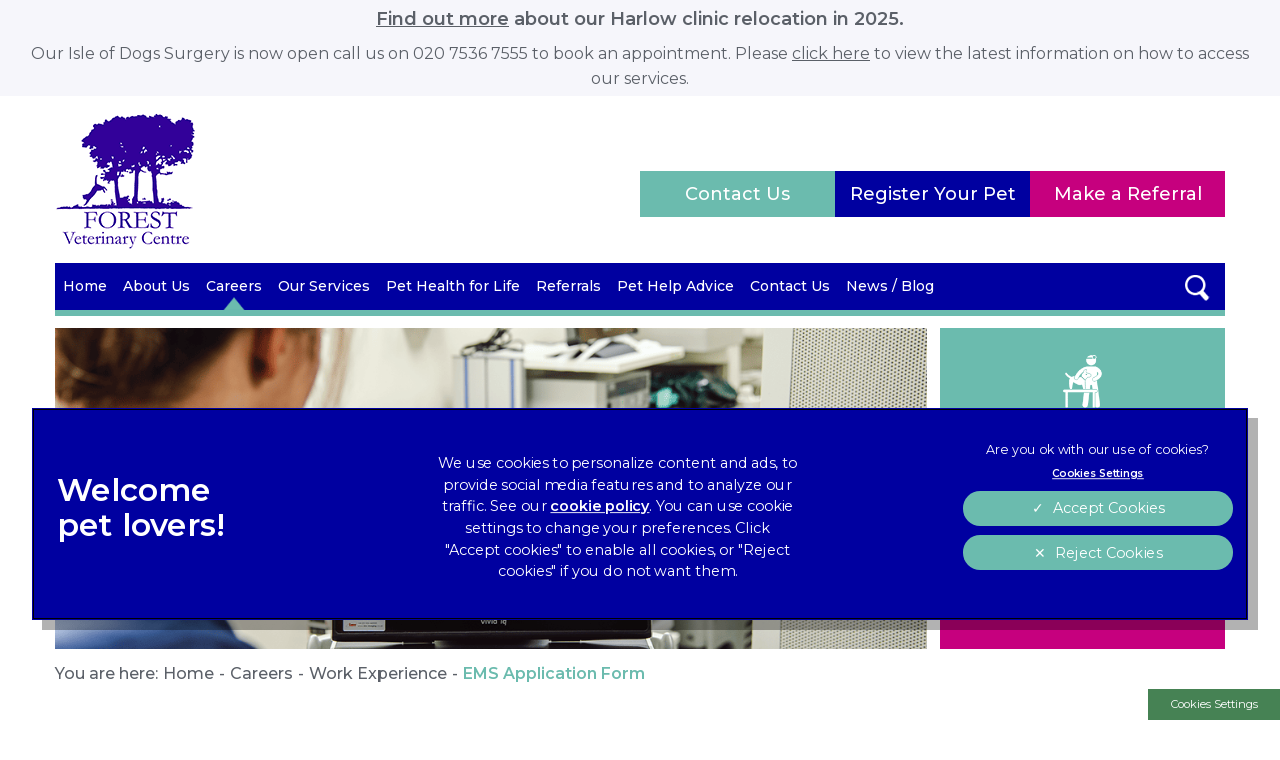

--- FILE ---
content_type: text/html; charset=utf-8
request_url: https://www.forestvets.com/careers/work-experience/ems-application-form
body_size: 12699
content:
<!DOCTYPE html>
<html lang="en-gb"
	dir="ltr">
<head>
	<!-- Google Tag Manager -->
	<script>(function(w,d,s,l,i){w[l]=w[l]||[];w[l].push({'gtm.start':
	new Date().getTime(),event:'gtm.js'});var f=d.getElementsByTagName(s)[0],
	j=d.createElement(s),dl=l!='dataLayer'?'&l='+l:'';j.async=true;j.src=
	'https://www.googletagmanager.com/gtm.js?id='+i+dl;f.parentNode.insertBefore(j,f);
	})(window,document,'script','dataLayer','GTM-W9RGQGV');</script>
	<!-- End Google Tag Manager -->

	<meta name="language" content="en"/>
	<meta name="viewport" content="width=device-width, initial-scale=1" />
	<meta charset="utf-8">
	<meta name="description" content="Forest Vets in Essex, in Epping, Harlow, Isle of Dogs and Woodford Bridge, provide the best pet healthcare and accept veterinary referrals from your local vet">
	<meta name="generator" content="Clickingmad Limited">
	<title>EMS Application Form</title>
	<link href="/media/templates/site/clickingmad/images/favicon.png" rel="icon" type="image/png">
	<link href="https://www.forestvets.com/search?format=opensearch" rel="search" title="OpenSearch Forest Vets" type="application/opensearchdescription+xml">

	<link href="/media/templates/site/clickingmad/css/main.css?777a164620e3ae4011b74938e2536ff5" rel="stylesheet" />
	<link href="/media/templates/site/clickingmad/css/flickity.css?0a92310df9f98a7a74767ea6103a7ab9" rel="stylesheet" />
	<style>#ssoConsentForm {
	--sso-margin-small: 2.4rem;
	--sso-margin-large: 3.2rem;
	font-size: 1.5rem;
}

body #ssoConsentForm p {
	font-size: 1.5rem;
}

@media only screen and (min-width: 1024px) {
	#ssoConsentForm {
		--sso-margin-small: 1.6rem;
		--sso-margin-large: 3.2rem;
	}

	#ssoConsentForm .ckmcheckbox {
		padding-top: 5px;
	}
}

#ssoConsentForm .control-group.staticcopy {
	line-height: inherit;
	font-size: inherit;
	padding-bottom: 0;
}

#ssoConsentForm .ckmcheckbox {
	line-height: inherit;
	font-size: inherit;
	margin-bottom: 0;
}

#ssoConsentForm #termsofserviceLabel div:last-child *::after {
	content: '*';
	padding-left: 5px;
}

#ssoConsentForm #staticCopy-keepUpdates p:first-child,
#ssoConsentForm #termsAndConditionsLabel p:first-child,
#ssoConsentForm #staticCopy-dataResearch p:first-child,
#ssoConsentForm #consentLabel p:first-child,
#ssoConsentForm #staticCopy-tos p:first-child,
#ssoConsentForm #termsofserviceLabel p:first-child,
#ssoConsentForm #staticCopy-changePreferences p:first-child,
#ssoConsentForm #staticCopy-privacyStatement p:first-child {
	margin-top: 0;
}

#ssoConsentForm #staticCopy-keepUpdates p:last-child,
#ssoConsentForm #staticCopy-dataResearch p:last-child,
#ssoConsentForm #staticCopy-tos p:last-child {
	margin-bottom: var(--sso-margin-small);
}

#ssoConsentForm .ssocccheckbox {
	margin-bottom: var(--sso-margin-small);
	min-height: 33px;
}

#ssoConsentForm #consentLabel p:last-child,
#ssoConsentForm #termsAndConditionsLabel p:last-child,
#ssoConsentForm #termsofserviceLabel p:last-child {
	margin-bottom: 0;
}

#ssoConsentForm #staticCopy-changePreferences p:last-child,
#ssoConsentForm #staticCopy-privacyStatement p:last-child {
	margin-bottom: var(--sso-margin-large);
}</style>

	<link rel="preconnect" href="https://fonts.googleapis.com">
	<link rel="preconnect" href="https://fonts.gstatic.com" crossorigin>
	<link href="https://fonts.googleapis.com/css2?family=Montserrat:wght@300;400;500;600&display=swap" rel="stylesheet">
	<script type="application/json" class="joomla-script-options new">{"joomla.jtext":{"COM_CKMFORMS_PLEASE_WAIT":"<span>Please wait...<\/span><i class=\\\"fa fa-refresh fa-spin fa-fw\\\"><\/i>","MOD_FINDER_SEARCH_VALUE":"Type here to search whole website","ERROR":"Error","MESSAGE":"Message","NOTICE":"Notice","WARNING":"Warning","JCLOSE":"Close","JOK":"OK","JOPEN":"Open","JLIB_FORM_CONTAINS_INVALID_FIELDS":"The form cannot be submitted as it's missing required data. <br> Please correct the marked fields and try again.","JLIB_FORM_FIELD_REQUIRED_VALUE":"Please fill in this field","JLIB_FORM_FIELD_REQUIRED_CHECK":"One of the options must be selected","JLIB_FORM_FIELD_INVALID_VALUE":"This value is not valid"},"finder-search":{"url":"\/component\/finder\/?task=suggestions.suggest&format=json&tmpl=component&Itemid=101"},"system.paths":{"root":"","rootFull":"https:\/\/www.forestvets.com\/","base":"","baseFull":"https:\/\/www.forestvets.com\/"},"csrf.token":"8066cb87d4cbb97d8f4a52ace49fb497","system.keepalive":{"interval":1740000,"uri":"\/component\/ajax\/?format=json"}}</script>
	<script src="/media/system/js/core.min.js?37ffe4186289eba9c5df81bea44080aff77b9684"></script>
	<script src="/media/system/js/keepalive-es5.min.js?4eac3f5b0c42a860f0f438ed1bea8b0bdddb3804" defer nomodule></script>
	<script src="/media/system/js/messages-es5.min.js?c29829fd2432533d05b15b771f86c6637708bd9d" nomodule defer></script>
	<script src="/media/system/js/fields/validate.min.js?16f3d8b4bad90666d11636743950e1c4fade735f" defer></script>
	<script src="/media/system/js/keepalive.min.js?9f10654c2f49ca104ca0449def6eec3f06bd19c0" type="module"></script>
	<script src="/media/vendor/jquery/js/jquery.min.js?3.7.1"></script>
	<script src="/media/legacy/js/jquery-noconflict.min.js?647005fc12b79b3ca2bb30c059899d5994e3e34d"></script>
	<script src="https://cdn.petcare.global/sso/mars-ssocc-sdk.umd.js?bd81cc9c34ef72580e4634c4f47f3b66"></script>
	<script src="https://challenges.cloudflare.com/turnstile/v0/api.js?render=explicit&amp;onload=initTurnstile" async defer referrerpolicy="no-referrer"></script>
	<script src="/media/templates/site/clickingmad/js/fancybox.js?78daf0636f1116cb2dc0757b0454d824" defer></script>
	<script src="/media/templates/site/clickingmad/js/flickity.min.js?54af142109f3e31ef76085bd885bf73d" defer></script>
	<script src="/media/templates/site/clickingmad/js/site.min.js?b9a3f8cc32266141150c7282e5641e5f" defer></script>
	<script src="/media/vendor/awesomplete/js/awesomplete.min.js?0330802c7a13f5ad68809efc0dacd829"></script>
	<script src="/media/com_finder/js/finder.min.js?a2c3894d062787a266d59d457ffba5481b639f64"></script>
	<script src="/media/mod_mobilefirstheader/js/mobilefirstheader.min.js?7f4b35bb8c6d99adfd8b4c1af00b1816" defer></script>
	<script src="/media/system/js/messages.min.js?7f7aa28ac8e8d42145850e8b45b3bc82ff9a6411" type="module"></script>
	<script src="/media/com_ckmforms/js/ckmforms.js?bd81cc9c34ef72580e4634c4f47f3b66"></script>
	<script>function sfmc_debug(payload) {}

sfmc_debug('Form Open');

function waitForSdk() {
    return new Promise((resolve, reject) => {
        const intervalId = setInterval(() => {
            if (window.marsSsoCcSdk) {
                clearInterval(intervalId);
                resolve(window.marsSsoCcSdk);
            }
        }, 100);
    });
}

// Ckmforms resets the form on load, we should apply our prefill after that.
document.addEventListener('reset', function(event) {
	// Prefill the email address
	const params = new Proxy(new URLSearchParams(window.location.search), {
		get: (searchParams, prop) => searchParams.get(prop),
	});

	if (params.email !== null) {

		let emailPattern = new  RegExp('[a-z0-9]+@[a-z]+\.[a-z]{2,3}');

		if (emailPattern.test(params.email)) {
			setTimeout(function() {
				document.querySelector('[data-ssocc-sdk-id="emailId"]').value = params.email;
			}, 5);
		}
	}
});

document.addEventListener('DOMContentLoaded',  () => {

	waitForSdk().then(async () => {
		// Access the marsSsoCcSdk from the window object
		sdk = window.marsSsoCcSdk.marsSsoCcSdk;

		const ssoForm = document.getElementById('ssoConsentForm');

		// Prevent the code from reapplying to the thankyou page.
		if (null === ssoForm) {
			return;
		}

		const formEl = ssoForm.closest('form');

		// Ensure the sdk object and the init function are available
		if (sdk && typeof sdk.init === 'function') {
			// Define the SDK configuration
			const sdkConfig = {
				identityApiUrl: 'https://identity.dev.marsgdp.com/v3',
				consentApiUrl: 'https://api.eu.gdp.cloud-effem.com/consent',
				consentApiKey: 'f7dcc3fed1fa4ce5ae865b143d8861cb',
				lang: 'en',
				countryCode: 'GB',
				brand: 'LINNAEUS',
				brandDivision: 'VETERINARY_SERVICES',
			};

			// Initialize the SDK with the configuration
			sdk.init(sdkConfig);

			// Load our static copy
			try {
				const staticCopyKeepupdates = document.getElementById('staticCopy-keepUpdates');
				const staticCopyChangePreferences = document.getElementById('staticCopy-changePreferences');
				const staticCopyDataResearch = document.getElementById('staticCopy-dataResearch');
				const staticCopyPrivacyStatement = document.getElementById('staticCopy-privacyStatement');
				const staticCopyToS = document.getElementById('staticCopy-tos');
				const termsAndConditionsLabel = document.getElementById('termsAndConditionsLabel');

				sdk.parseSanitizedContent({
					content: sdk.staticCopy.linnaeus.keepUpdates,
					target: staticCopyKeepupdates
				});

				sdk.parseSanitizedContent({
					content: sdk.staticCopy.linnaeus.changePreferences,
					target: staticCopyChangePreferences
				});

				sdk.parseSanitizedContent({
					content: sdk.staticCopy.linnaeus.dataResearch,
					target: staticCopyDataResearch
				});

				sdk.parseSanitizedContent({
					content: sdk.staticCopy.linnaeus.privacyStatement,
					target: staticCopyPrivacyStatement
				});

				sdk.parseSanitizedContent({
					content: sdk.staticCopy.linnaeus.tos,
					target: staticCopyToS
				});

				sdk.parseSanitizedContent({
					content: sdk.staticCopy.linnaeus.communicationsConsent,
					target: termsAndConditionsLabel
				});
			} catch (error) {
				console.log(error);

				sfmc_debug('Error load our static copy');
				sfmc_debug(error);
			}

			try {
				/*
				const termsAndConditionsLabel = document.getElementById('termsAndConditionsLabel');

				const termsAndConditionsId = 'f6625a37-b5fd-410a-9b8f-2dc47e10ba49';

				if (termsAndConditionsLabel) {
					const consentText = await sdk.getCheckboxLabelAsync(
						termsAndConditionsId,
						'Loading consent information...',
						'Error loading, please try again.'
					);
					sdk.parseSanitizedContent({ content: consentText, target: termsAndConditionsLabel })
				}
				*/

			} catch (error) {
				console.error('Error updating purposes:', error)

				sfmc_debug('Error updating purposes');
				sfmc_debug(error);
			}

			try {
				const consentLabel = document.getElementById('consentLabel');
				const consentId = 'f6625a37-b5fd-410a-9b8f-2dc47e10ba49';

				if (consentLabel) {
					const consentText = await sdk.getCheckboxLabelAsync(
						consentId,
						'Loading consent information...',
						'Error loading, please try again.'
					);
					sdk.parseSanitizedContent({ content: consentText, target: consentLabel })
				}
			} catch (error) {
				console.error('Error updating purposes:', error)

				sfmc_debug('Error updating purposes');
				sfmc_debug(error);
			}	try {
		const termsofserviceLabel = document.getElementById('termsofserviceLabel');
		const termsofserviceId = 'e32e148d-810f-4867-b3dc-ecf4e7e82561';

		if (termsofserviceLabel) {
			const termsofserviceText = await sdk.getCheckboxLabelAsync(
				termsofserviceId,
				'Loading consent information...',
				'Error loading, please try again.'
			);
			sdk.parseSanitizedContent({ content: termsofserviceText, target: termsofserviceLabel })
		}
	} catch (error) {
		console.error('Error updating purposes:', error)

		sfmc_debug('Error updating purposes');
		sfmc_debug(error);
	}
			// Form submission handling
			const ssoForm = document.getElementById('ssoConsentForm');
			const formEl = ssoForm.closest('form');

			formEl.addEventListener('onBeforeCkmformSubmitwWithCallback', function(event) {
				event.preventDefault();

				if (typeof event.detail.callback !== 'function') {
					sfmc_debug("CALLBACK NOT DEFINED");
				}const termsofservice = formEl.termsofservice.checked;
				// Ensure we have ToS acceptance, validation is handled by Ckmforms.
				if (termsofservice !== false) {
					// Submit the consent data.
					const termsAndConditions = formEl.termsAndConditions.checked;
					const consent = formEl.consent.checked;

					// Trigger the form validation early
					formIsValid = document.formvalidator.isValid(formEl);
					if (formIsValid === false) {
						console.log("Form validation fail, Skipping MARSSSOCCSDK");

						event.detail.callback({ success: true });

						return false;
					}

					// Submit the data using the SDK
					try {
						sdk.submitConsentCapture(formEl, sdk.consentMutations.updateConsent, {
							analyticsCollectionPoint: 'ACCOUNT_CREATION',
						}).then(response => {
							sfmc_debug("Sucsessfull submitting consent");

							event.detail.callback({ success: true });
						}).catch(error => {
							sfmc_debug('Error submitting consent:');
							sfmc_debug(error);

							event.detail.callback({ success: false });
						});
					} catch (error) {
						console.error('Error submitting consent:', error)
						sfmc_debug('Error submitting consent:');
						sfmc_debug(error);

						event.detail.callback({ success: false });
					}
				} else {
					event.detail.callback({ success: false });
				}
			});

		} else {
			console.error('marsSsoCcSdk is not defined or init is not a function.')
		}
	});
});
</script>
	<script data-exclude-from-ajax>
	jQuery(document).ready(function() {
		jQuery('#ckmform-6[data-component=\'true\'] button.next').click(function(event) {
			event.preventDefault();
			Ckmforms.submitbutton(6);
		});
	});
</script>
	<script type="application/ld+json">{"@context":"https:\/\/schema.org","@type":"BreadcrumbList","itemListElement":[{"@type":"ListItem","position":1,"item":{"@id":"https:\/\/www.forestvets.com\/","name":"Home"}},{"@type":"ListItem","position":2,"item":{"@id":"https:\/\/www.forestvets.com\/careers","name":"Careers"}},{"@type":"ListItem","position":3,"item":{"@id":"https:\/\/www.forestvets.com\/careers\/work-experience","name":"Work Experience"}},{"@type":"ListItem","position":4,"item":{"@id":"https:\/\/www.forestvets.com\/careers\/work-experience\/ems-application-form","name":"EMS Application Form"}}]}</script>
	<script>
		jQuery(document).ready(function() {
			jQuery("form#ckmform-6")[0].reset();
		});
	</script>
	<script>
	jQuery(document).ready(function() {
		jQuery('#ckmform-6 .ckmform-page-1 a').click(function(event) {
			event.preventDefault();
			Ckmforms.submitbutton(6, {previous: jQuery(this).attr('data-pageNumber')});
		});
	});
</script>
	<script>window.initTurnstile = function() {
				if (typeof turnstile !== 'object') {
					return false;
				}

				document.querySelectorAll('.cf-turnstile[data-loaded="0"]').forEach(function(e) {
					e.setAttribute('data-loaded', '1'); // Prevent reloading

					let = tsWidget = turnstile.render(e, {
						'timeout-callback': function() {
							turnstile.reset(e);
                			turnstile.execute(e);
						}
					});
				});

				// Trigger the joomla:updated to ensure event handlers are bound to the resulting markup changes this may delay.
				// Calendar on ckm_forms ajax for example.
				window.document.dispatchEvent(new Event("joomla:updated", {
					bubbles: true,
		  			cancelable: true
				}));
			}

			// Trigger the event to ensure it reloads on AJAX loaded CKMFORMS
			window.document.addEventListener("DOMContentLoaded", (function() {
				window.initTurnstile();
				return true;
			}));</script>
	<script>
		jQuery(document).ready(function() {
			jQuery(".required label.ckmcheckbox > input").bind("change", function() {
				jQuery(this).parent().parent().removeClass("invalid");
			});
			jQuery(".ckmfile input").bind("change", function(e) {
				jQuery("label > span", jQuery(this).parent()).html(jQuery(this).val().split( "\\" ).pop() + "&nbsp;");
			});
		});
	</script>
	<script>
	jQuery(document).ready(function() {
		if(typeof gtag === 'function'){gtag('event', 'view', {'event_category': 'form','event_label': 'EMS'})}
		if(typeof ga === 'function'){ga('send', 'event', 'form', 'view', 'EMS')}
	});

    window.dataLayer = window.dataLayer || [];

    dataLayer.push({
        'event': 'ckmformsview',
        'formName': 'EMS'
    });
</script>
	<link rel="canonical" href="/careers/work-experience/ems-application-form" />


	<!-- OneTrust Cookies Consent Notice start -->
	<script src="https://cdn.cookielaw.org/scripttemplates/otSDKStub.js"  type="text/javascript" charset="UTF-8" data-domain-script="21580983-f895-4352-9449-bc69895fb196" ></script>
	<script type="text/javascript">
	function OptanonWrapper() {
	}
	</script>
</head>

<body class="body-ckmforms body-view-default body-id-6 body-itemid-697 ">
	<!-- Google Tag Manager (noscript) -->
	<noscript><iframe src="https://www.googletagmanager.com/ns.html?id=GTM-W9RGQGV"
	height="0" width="0" style="display:none;visibility:hidden"></iframe></noscript>
	<!-- End Google Tag Manager (noscript) -->

	<div id="container" class="clearfix">
		<div id="covid-19">
			
<div id="mod-custom141" class="mod-custom custom">
    <p><strong><a href="/about-us/our-locations/harlow-surgery">Find out more</a> about our Harlow clinic relocation in 2025.</strong></p>
<p>Our Isle of Dogs Surgery is now open call us on 020 7536 7555 to book an appointment. Please <a href="/news/71-accessing-our-services">click here</a> to view the latest information on how to access our services.</p></div>

		</div>

		<header>
			<div class="wc">
				<div id="header" class="clearfix">
					<div class="logo">
												<a href="/"><img src="/media/templates/site/clickingmad/images/logo-forestvets.png"
							alt=" logo" width="143px"  height="143px"/></a>
					</div>

					<div class="mobile-header">
						<a href="#" class="whole-menu" title="Show Menu"><span class="icon"><span></span><span></span><span></span></span><span class="menu-text">Menu</span></a>
					</div>


					<div class="header-ctas">
						
<div id="mod-custom140" class="mod-custom custom">
    <div class="header-cta-container">
<ul>
<li><a href="/contact-us" class="cta">Contact Us</a></li>
<li><a href="/contact-us/register-your-pet" class="cta">Register Your Pet</a></li>
<li><a href="/referrals/referral-form" class="cta">Make a Referral</a></li>
</ul>
</div></div>

					</div>

					<nav>
						<div id="menu-search">
							<div id="mainmenu">
								<ul class="mod-menu mod-list nav ">
<li class="nav-item item-101 default"><a href="/" >Home</a></li><li class="nav-item item-554 deeper parent"><a href="/about-us" >About Us</a><ul class="mod-menu__sub list-unstyled small"><li class="nav-item item-555 deeper parent"><a href="/about-us/our-locations" >Our Locations</a><ul class="mod-menu__sub list-unstyled small"><li class="nav-item item-668"><a href="/about-us/our-locations/epping-hospital" >Epping Hospital</a></li><li class="nav-item item-669"><a href="/about-us/our-locations/woodford-bridge-surgery" >Woodford Bridge Surgery</a></li><li class="nav-item item-670"><a href="/about-us/our-locations/harlow-surgery" >Harlow Surgery</a></li><li class="nav-item item-671"><a href="/about-us/our-locations/isle-of-dogs-surgery" >Isle of Dogs Surgery</a></li></ul></li><li class="nav-item item-556"><a href="/about-us/meet-the-team" >Meet the Team</a></li><li class="nav-item item-557"><a href="/about-us/our-charity-work" >Our Charity Work</a></li><li class="nav-item item-558"><a href="/about-us/payment-policy" >Payment Policy</a></li><li class="nav-item item-911"><a href="/about-us/our-prices" >Our Prices</a></li></ul></li><li class="nav-item item-559 active deeper parent"><a href="/careers" >Careers</a><ul class="mod-menu__sub list-unstyled small"><li class="nav-item item-561 active"><a href="/careers/work-experience" >Work Experience</a></li></ul></li><li class="nav-item item-562 deeper parent"><a href="/our-services" >Our Services</a><ul class="mod-menu__sub list-unstyled small"><li class="nav-item item-585"><a href="/our-services/acupuncture" >Acupuncture</a></li><li class="nav-item item-711"><a href="/our-services/annual-health-check" >Annual Health Check</a></li><li class="nav-item item-569"><a href="/our-services/consultations" >Consultations</a></li><li class="nav-item item-579 deeper parent"><a href="/our-services/dental-treatment" >Dental Treatment</a><ul class="mod-menu__sub list-unstyled small"><li class="nav-item item-770"><a href="/our-services/dental-treatment/dog-dental-care" >Dog Dental Care</a></li><li class="nav-item item-771"><a href="/our-services/dental-treatment/cat-dental-care" >Cat Dental Care</a></li><li class="nav-item item-772"><a href="/our-services/dental-treatment/rabbit-dental-care" >Rabbit Dental Care</a></li></ul></li><li class="nav-item item-563 deeper parent"><a href="/our-services/diagnostic-imaging" >Diagnostic Imaging</a><ul class="mod-menu__sub list-unstyled small"><li class="nav-item item-564"><a href="/our-services/diagnostic-imaging/ct-scans" >CT Scans</a></li><li class="nav-item item-565"><a href="/our-services/diagnostic-imaging/mri-scans" >MRI Scans</a></li><li class="nav-item item-566"><a href="/our-services/diagnostic-imaging/ultrasound-scans" >Ultrasound Scans</a></li><li class="nav-item item-567"><a href="/our-services/diagnostic-imaging/x-rays" >X-Rays</a></li><li class="nav-item item-568"><a href="/our-services/diagnostic-imaging/endoscopy" >Endoscopy</a></li></ul></li><li class="nav-item item-586"><a href="/our-services/emergency-24-hour-service" >Emergency / 24 hour</a></li><li class="nav-item item-583"><a href="/our-services/euthanasia" >Euthanasia</a></li><li class="nav-item item-584"><a href="/our-services/exotics" >Exotics</a></li><li class="nav-item item-789 deeper parent"><a href="/our-services/flea-worm-and-tick-treatment" >Flea, Worm and Tick Treatment</a><ul class="mod-menu__sub list-unstyled small"><li class="nav-item item-790"><a href="/our-services/flea-worm-and-tick-treatment/cat-flea-worm-and-tick-treatment" >Cat Flea, Worm and Tick Treatment</a></li><li class="nav-item item-791"><a href="/our-services/flea-worm-and-tick-treatment/dog-flea-worm-and-tick-treatment" >Dog Flea, Worm and Tick Treatment</a></li></ul></li><li class="nav-item item-580"><a href="/our-services/home-visits" >Home Visits</a></li><li class="nav-item item-582"><a href="/our-services/laboratory" >Laboratory</a></li><li class="nav-item item-575"><a href="/our-services/laparoscopy" >Laparoscopy</a></li><li class="nav-item item-581"><a href="/our-services/microchipping" >Microchipping</a></li><li class="nav-item item-773 deeper parent"><a href="/our-services/pet-neutering" >Pet Neutering</a><ul class="mod-menu__sub list-unstyled small"><li class="nav-item item-774"><a href="/our-services/pet-neutering/dog-neutering" >Dog Neutering</a></li><li class="nav-item item-775"><a href="/our-services/pet-neutering/cat-neutering" >Cat Neutering</a></li><li class="nav-item item-776"><a href="/our-services/pet-neutering/rabbit-neutering" >Rabbit Neutering</a></li></ul></li><li class="nav-item item-777 deeper parent"><a href="/our-services/pet-vaccinations" >Pet Vaccinations</a><ul class="mod-menu__sub list-unstyled small"><li class="nav-item item-778 deeper parent"><a href="/our-services/pet-vaccinations/dog-vaccinations" >Dog Vaccinations</a><ul class="mod-menu__sub list-unstyled small"><li class="nav-item item-781"><a href="/our-services/pet-vaccinations/dog-vaccinations/parvovirus-vaccine" >Parvovirus Vaccine</a></li><li class="nav-item item-782"><a href="/our-services/pet-vaccinations/dog-vaccinations/distemper-vaccine" >Distemper Vaccine</a></li><li class="nav-item item-783"><a href="/our-services/pet-vaccinations/dog-vaccinations/infectious-canine-hepatitis-vaccine" >Infectious Canine Hepatitis Vaccine</a></li><li class="nav-item item-784"><a href="/our-services/pet-vaccinations/dog-vaccinations/leptospirosis-lepto" >Leptospirosis (lepto)</a></li><li class="nav-item item-785"><a href="/our-services/pet-vaccinations/dog-vaccinations/rabies-vaccine" >Rabies Vaccine</a></li><li class="nav-item item-786"><a href="/our-services/pet-vaccinations/dog-vaccinations/leishmaniasis-vaccine" >Leishmaniasis Vaccine</a></li><li class="nav-item item-787"><a href="/our-services/pet-vaccinations/dog-vaccinations/canine-herpes" >Canine Herpes</a></li><li class="nav-item item-788"><a href="/our-services/pet-vaccinations/dog-vaccinations/kennel-cough-vaccine" >Kennel Cough Vaccine</a></li></ul></li><li class="nav-item item-779"><a href="/our-services/pet-vaccinations/cat-vaccinations" >Cat Vaccinations</a></li><li class="nav-item item-780"><a href="/our-services/pet-vaccinations/rabbit-vaccinations" >Rabbit Vaccinations</a></li></ul></li><li class="nav-item item-576"><a href="/our-services/radioiodine-for-cats" >Radioiodine for Cats</a></li><li class="nav-item item-577 deeper parent"><a href="/our-services/repeat-prescriptions" >Repeat Prescriptions</a><ul class="mod-menu__sub list-unstyled small"><li class="nav-item item-578"><a href="/our-services/repeat-prescriptions/prescription-diets" >Prescription Diets</a></li></ul></li><li class="nav-item item-819"><a href="/our-services/senior-pets" >Senior Pets</a></li><li class="nav-item item-887"><a href="/our-services/start-of-life" >Start of Life for Your Puppy or Kitten</a></li><li class="nav-item item-572 deeper parent"><a href="/our-services/surgery" >Surgery</a><ul class="mod-menu__sub list-unstyled small"><li class="nav-item item-573"><a href="/our-services/surgery/tplo-operations" >TPLO Operations</a></li></ul></li></ul></li><li class="nav-item item-698"><a href="/pet-health-for-life" >Pet Health for Life</a></li><li class="nav-item item-587 deeper parent"><a href="/referrals" >Referrals</a><ul class="mod-menu__sub list-unstyled small"><li class="nav-item item-588"><a href="/referrals/what-is-a-referral-and-what-is-the-process" >What is a referral and what is the process?</a></li><li class="nav-item item-589 deeper parent"><a href="/referrals/our-referral-services" >Our Referral Services</a><ul class="mod-menu__sub list-unstyled small"><li class="nav-item item-590"><a href="/referrals/our-referral-services/radioiodine-for-cats" >Radioiodine for Cats</a></li><li class="nav-item item-593"><a href="/referrals/our-referral-services/laparoscopic-bitch-spay-referrals" >Laparoscopic Bitch Spay Referrals</a></li><li class="nav-item item-594"><a href="/referrals/our-referral-services/ct-and-mri-referrals" >CT and MRI Referrals</a></li><li class="nav-item item-651"><a href="/referrals/our-referral-services/brachycephalic-obstructive-airway-syndrome-boas" >Brachycephalic Obstructive Airway Syndrome (BOAS)</a></li><li class="nav-item item-691 deeper parent"><a href="/referrals/our-referral-services/orthopaedic-surgery-for-referrals" >Orthopaedic Surgery for Referrals</a><ul class="mod-menu__sub list-unstyled small"><li class="nav-item item-746"><a href="/referrals/our-referral-services/orthopaedic-surgery-for-referrals/cruciate-ligament-surgery" >Cruciate Ligament Surgery</a></li></ul></li><li class="nav-item item-692"><a href="/referrals/our-referral-services/soft-tissue-surgery-for-referrals" >Soft Tissue Surgery for Referrals</a></li></ul></li><li class="nav-item item-596"><a href="/referrals/meet-the-referral-team" >Meet the referral team</a></li><li class="nav-item item-597"><a href="/referrals/referral-form" >Referral Form</a></li></ul></li><li class="nav-item item-591 deeper parent"><a href="/pet-help-advice" >Pet Help Advice</a><ul class="mod-menu__sub list-unstyled small"><li class="nav-item item-723"><a href="/pet-help-advice/dogs" >Dogs</a></li><li class="nav-item item-884"><a href="/pet-help-advice/puppies" >Puppies</a></li><li class="nav-item item-724"><a href="/pet-help-advice/cats" >Cats</a></li><li class="nav-item item-885"><a href="/pet-help-advice/kittens" >Kittens</a></li><li class="nav-item item-842"><a href="/pet-help-advice/general-pet-advice" >General Pet Advice</a></li></ul></li><li class="nav-item item-107 deeper parent"><a href="/contact-us" >Contact Us</a><ul class="mod-menu__sub list-unstyled small"><li class="nav-item item-693"><a href="/contact-us/register-your-pet" >Register Your Pet</a></li><li class="nav-item item-827"><a href="/contact-us/lost-and-found-pets" >Lost and found pets</a></li><li class="nav-item item-843"><a href="/contact-us/prescription-request-form" >Prescription Request Form</a></li></ul></li><li class="nav-item item-592"><a href="/news" >News / Blog</a></li></ul>

							</div>

							<div id="searchbox"><span class="btn"><i></i></span></div>
						</div>
					</nav>
				</div>
			</div>
		</header>

		<div id="hero">
			<div class="wc">
				<div id="hero-container">
					<div id="hero-image">
						<ul class="rslides" data-ckm-slides='{"auto":1,"speed":500,"timeout":4000,"pager":1,"nav":0,"random":0,"pause":0,"pauseControls":0,"prevText":"Previous","nextText":"Next"}' style="max-width: 1900px"><li class="slide-1 lld active" style="padding-top:36.875%"><span class="changingimage"><picture><source media="(max-width: 480px)" srcset="/images/headers/1-headers/careers-480.png" /><source media="(max-width: 768px)" srcset="/images/headers/1-headers/careers-768.png" /><source media="(max-width: 1024px)" srcset="/images/headers/1-headers/careers-1076.png" /><img src="/images/headers/1-headers/careers-1076.png" alt="EMS Application Form" width="480" height="177" /></picture></span></li></ul>
					</div>

					<div id="hero-boxes">
						
<div id="mod-custom138" class="mod-custom custom">
    <ul>
<li><a href="/referrals/referral-form"><span>Vet Professionals Referrals</span></a></li>
<li><a href="/contact-us/register-your-pet"><span>Pet Owners Register your Pet</span></a></li>
</ul></div>

					</div>
				</div>
			</div>
		</div>

		<div id="breadcrumb">
			<div class="wc">
				<nav class="mod-breadcrumbs__wrapper" aria-label="Breadcrumb">
    <ol class="mod-breadcrumbs breadcrumb px-3 py-2">
                    <li class="mod-breadcrumbs__here float-start">
                You are here: &#160;
            </li>
        
        <li class="mod-breadcrumbs__item breadcrumb-item"><a href="/" class="pathway"><span>Home</span></a></li><li class="mod-breadcrumbs__item breadcrumb-item"><a href="/careers" class="pathway"><span>Careers</span></a></li><li class="mod-breadcrumbs__item breadcrumb-item"><a href="/careers/work-experience" class="pathway"><span>Work Experience</span></a></li><li class="mod-breadcrumbs__item breadcrumb-item active"><span>EMS Application Form</span></li>    </ol>
    </nav>

			</div>
		</div>

		<div id="content-ckm" class="clearfix">
						<div class="wc">
				<div id="system-message-container" aria-live="polite"></div>


				<main>
					<div class="ckmform  ckmform-ems">

		<div class="page-header">
		<h1 itemprop="name">
			EMS Application Form		</h1>
	</div>
<div
	class="ajaxload"
	id="ajaxload-6"
	style=display:none	>
	<img src="/media/com_ckmforms/images/ajax-loader.gif" alt="Loading, please wait..."></div>
<form
	id="ckmform-6"
	action="https://www.forestvets.com/index.php"
	method="post"
	enctype="multipart/form-data"
	class="form-validate form-horizontal well"
	 data-component="true" 	>
	<input type="hidden" name="Itemid" value="697" /><fieldset name="basic">
	<div class="control-group required">
            <div class="control-label"><label id="jform_page1_dates-lbl" for="jform_page1_dates" class="required">
    Dates<span class="star" aria-hidden="true">&#160;*</span></label>
</div>
        <div class="controls">
        

    
    <input
        type="text"
        name="jform[page1][dates]"
        id="jform_page1_dates"
        value=""
                class="form-control required"          required       >

    

            </div>
</div>
<div class="control-group required">
            <div class="control-label"><label id="jform_page1_first_name-lbl" for="jform_page1_first_name" class="required">
    First Name<span class="star" aria-hidden="true">&#160;*</span></label>
</div>
        <div class="controls">
        

    
    <input
        type="text"
        name="jform[page1][first_name]"
        id="jform_page1_first_name"
        value=""
                class="form-control required"          required       >

    

            </div>
</div>
<div class="control-group required">
            <div class="control-label"><label id="jform_page1_surname-lbl" for="jform_page1_surname" class="required">
    Surname<span class="star" aria-hidden="true">&#160;*</span></label>
</div>
        <div class="controls">
        

    
    <input
        type="text"
        name="jform[page1][surname]"
        id="jform_page1_surname"
        value=""
                class="form-control required"          required       >

    

            </div>
</div>
<div class="control-group required">
            <div class="control-label"><label id="jform_page1_university_name-lbl" for="jform_page1_university_name" class="required">
    University Name<span class="star" aria-hidden="true">&#160;*</span></label>
</div>
        <div class="controls">
        

    
    <input
        type="text"
        name="jform[page1][university_name]"
        id="jform_page1_university_name"
        value=""
                class="form-control required"          required       >

    

            </div>
</div>
<div class="control-group required">
            <div class="control-label"><label id="jform_page1_year-lbl" for="jform_page1_year" class="required">
    Year<span class="star" aria-hidden="true">&#160;*</span></label>
</div>
        <div class="controls">
        

    
    <input
        type="text"
        name="jform[page1][year]"
        id="jform_page1_year"
        value=""
                class="form-control required"          required       >

    

            </div>
</div>
<div class="control-group required">
            <div class="control-label"><label id="jform_page1_email-lbl" for="jform_page1_email" class="required">
    Email Address<span class="star" aria-hidden="true">&#160;*</span></label>
</div>
        <div class="controls">
        <input type="email" inputmode="email" name="jform[page1][email]" class="form-control validate-email required" id="jform_page1_email" value="" required  data-ssocc-sdk-id="emailId">            </div>
</div>
<div class="control-group inline nolabel fullwidth consentbox required">
            <div class="visually-hidden"><label id="jform_page1_sfmc-lbl" for="jform_page1_sfmc" class="required">
    Consent<span class="star" aria-hidden="true">&#160;*</span></label>
</div>
        <div class="controls">
        <div id="ssoConsentForm">
	<div id="staticCopy-keepUpdates" class="field-group staticcopy fullwidth control-group"></div>

	<div class="field-group ssocccheckbox control-group fullwidth" style="padding-bottom:0">
		<div class="controls">
			<label class="ckmcheckbox">
				<div id="termsAndConditionsLabel">Loading consent information...</div>
				<input
					type="checkbox"
					name="termsAndConditions"
					id="termsAndConditions"
					data-ssocc-sdk-id="purposeId-8352ab20-8944-4494-b760-e698710d518b,purposeId-7f9f2adf-d7a5-4ec4-b260-437be5fba6fd,purposeId-7ac22b78-c4c7-4391-b8e3-e4d6234df23a,purposeId-673d6af2-ed0e-4dd7-b45d-5bb2e7636f70,purposeId-520d5919-418e-4184-90b7-49129294e1a4,purposeId-4c555b71-5b73-4322-b51d-2abdab447f12"
					/>
				<span class="checkmark"></span>
			</label>
		</div>
	</div>

	<div id="staticCopy-changePreferences" class="field-group staticcopy fullwidth control-group"></div>

	<div id="staticCopy-dataResearch" class="field-group staticcopy fullwidth control-group"></div>

	<div class="field-group ssocccheckbox control-group fullwidth" style="padding-bottom:0">
		<div class="controls">
			<label class="ckmcheckbox">
				<div id="consentLabel">Loading consent information...</div>
				<input
					type="checkbox"
					name="consent"
					id="consent"
					data-ssocc-sdk-id="purposeId-f6625a37-b5fd-410a-9b8f-2dc47e10ba49"
					/>
				<span class="checkmark"></span>
			</label>
		</div>
	</div>

	<div id="staticCopy-privacyStatement" class="field-group staticcopy fullwidth control-group"></div>	<div id="staticCopy-tos" class="field-group staticcopy fullwidth control-group"></div>

	<div class="field-group ssocccheckbox control-group fullwidth required" style="padding-bottom:0">
		<div class="controls">
			<label class="ckmcheckbox">
				<div id="termsofserviceLabel">Loading consent information...</div>
				<input
					type="checkbox"
					name="jform[page1][sfmc][]"
					id="termsofservice"
					data-ssocc-sdk-id="purposeId-e32e148d-810f-4867-b3dc-ecf4e7e82561,purposeId-4994cf82-4fcc-47e4-b3b9-2c57950c4f4c"
					class="required" required="" aria-required="true"
					/>
				<span class="checkmark"></span>
			</label>
		</div>
	</div></div>            </div>
</div>
<div class="control-group no-display"></div><div class="control-group  required">
            <div class="control-label"><label id="jform_page1_captcha-lbl" for="jform_page1_captcha" class="required">
    Captcha<span class="star" aria-hidden="true">&#160;*</span></label>
</div>
        <div class="controls">
        <div class="cf-turnstile  required" data-sitekey="0x4AAAAAAAVYDnhG8W2qyyVF" id="jform_page1_captcha" data-response-field-name="jform[page1][captcha]" data-theme="light" data-loaded="0"></div>
<noscript>
	<div class="alert alert-warning">
		JavaScript is required for CAPTCHA verification to submit this form.	</div>
</noscript>
            </div>
</div>
</fieldset>
<div class="control-group">
	<div class="controls">
		
		<button class="btn btn-primary next" type="submit">
	Submit</button>
	</div>
</div>
	<input type="hidden" name="option" value="com_ckmforms" />
	<input type="hidden" name="task" value="form.submit" />
	<input type="hidden" name="id" value="6" />
	<input type="hidden" name="page" value="1" />
	<input type="hidden" name="tmpl" value="" />
	<input type="hidden" name="8066cb87d4cbb97d8f4a52ace49fb497" value="1">
	
	</form>

</div>

					
				</main>
			</div>
					</div>

		


			<div id="banner-menu">
				<div class="wc">
					
<div id="mod-custom136" class="mod-custom custom">
    <div class="banner-menu">
<ul>
<li><a href="/about-us/our-locations"><span>Our Surgeries</span></a></li>
<li><a href="/our-services"><span>Our Services</span></a></li>
<li><a href="/about-us/meet-the-team"><span>Our Team</span></a></li>
<li><a href="/referrals"><span>Referrals</span></a></li>
</ul>
</div></div>

				</div>
			</div>

			
		<div class="marketing-consent">
			<a href="/marketing-consent" class="cta">
				Sign Up to Receive All the Latest Pet Updates
			</a>
		</div>

		<div id="pre-footer">
			<div class="wc">
				<div class="pre-footer-container">
					<h2>Forest Veterinary Centre Surgeries</h2>
					
<div id="mod-custom137" class="mod-custom custom">
    <p>Follow us on:&nbsp;<a href="https://en-gb.facebook.com/forestveterinarycentre/" target="_blank" rel="noopener"><img src="/images/icon-scoial-fb.png" alt="icon scoial fb" width="48" height="48" /></a></p></div>

					<div class="sites-module pre-footer-surgeries sites-module-147">

	
		<ul>
			<li>
						<span class="location">Epping Hospital</span><br /><span class="address">Hemnall Street<br /> 
Epping<br />  
Essex<br /> CM16 4LQ</span><br /><a href="tel:01992 575790"><span class="phone">01992 575790</span></a>		</li>
			<li>
						<span class="location">Woodford Bridge Surgery</span><br /><span class="address">32 Waltham Road<br /> 
Woodford Bridge<br /> 
Essex<br /> IG8 8EB</span><br /><a href="tel:020 8505 4078"><span class="phone">020 8505 4078</span></a>		</li>
			<li>
						<span class="location">Harlow Surgery</span><br /><span class="address">Forest Vets Harlow<br /> 
2 Windsor Place<br /> 
Harlow<br /> 
Essex<br /> CM20 2GQ</span><br /><a href="tel:01279 437433"><span class="phone">01279 437433</span></a>		</li>
			<li>
						<span class="location">Isle of Dogs Surgery</span><br /><span class="address">43 Amsterdam Road<br /> 
London<br /> E14 3UU</span><br /><a href="tel:020 7536 7555"><span class="phone">020 7536 7555</span></a>		</li>
	</ul>

	
</div>


				</div>
			</div>
		</div>

		<footer>
			<div id="footer" class="clearfix">
				<div class="wc">
					<div id="footer-left">
						<div id="linnaeus">
							<a href="https://www.linnaeusgroup.co.uk/" target="_blank" rel="noopener"><img src="/media/templates/site/clickingmad/images/forest-linnaeus-logo-lockup.png" alt="Forest Veterinary Centre, Part of Linnaeus" width="307px" height="126px"/></a>
						</div>

						<div id="footer-inner-right">
							<div id="copy">
								<span>&copy; 2026 Forest Veterinary Centre,</span> <span>Part of Linnaeus, an Affiliate of Mars, Incorporated</span>
							</div>

							<a class="clickingmad"
								href="https://www.clickingmad.com"
								title="Website Development by Clickingmad"
								target="_blank"
								rel="noopener">Website Design Agency</a>
						</div>
					</div>

					<div id="footer-bottom">
						<nav>
							<div id="footermenu"><ul class="mod-menu mod-list nav ">
<li class="nav-item item-607"><a href="/legal-notice" >Legal Notice</a></li><li class="nav-item item-608"><a href="https://www.mars.com/privacy" target="_blank" rel="noopener noreferrer">Privacy Statement</a></li><li class="nav-item item-609"><a href="/images/content/linn-2025-terms-of-service.pdf" >Terms of Service</a></li><li class="nav-item item-610"><a href="https://www.mars.com/about/policies-and-practices/modern-slavery-act" target="_blank" rel="noopener noreferrer">Modern Slavery Act</a></li><li class="nav-item item-611"><a href="https://www.mars.com/cookies-english" target="_blank" rel="noopener noreferrer">Cookies</a></li><li class="nav-item item-116"><a href="/sitemap?view=html&amp;id=1" >Sitemap</a></li><li class="nav-item item-612"><a href="/images/LINNAEUS%20-%20Client%20Experience%20-%20Policy%20_Forest2024.pdf" target="_blank" rel="noopener noreferrer">Complaints</a></li><li class="nav-item item-613"><a href="/images/documents/LINNAEUS-Customer-Charter-2023-FOREST-VETS.pdf" target="_blank" rel="noopener noreferrer">Customer Charter</a></li><li class="nav-item item-614"><a href="https://gbr.mars.com/about/gender-pay-gap-report" target="_blank" rel="noopener noreferrer">Gender Pay Gap Report</a></li><li class="nav-item item-615"><a href="https://www.mars.com/accessibility" target="_blank" rel="noopener noreferrer">Accessibility</a></li></ul>
</div>
						</nav>
					</div>
				</div>
			</div>
		</footer>

	</div>

	<div id="search-popup">
		
<form class="mod-finder js-finder-searchform form-search" action="/search" method="get" role="search">
    <div class="close"><strong>Close Search</strong><div><span></span><span></span></div></div><div class="wc"><div id="search-cont"><div><h2>Search</h2><label for="mod-finder-searchword89" class="visually-hidden finder">Search</label><div class="mod-finder__search input-group"><input type="text" name="q" id="mod-finder-searchword89" class="js-finder-search-query form-control" value="" placeholder="Type here to search whole website"><button class="btn btn-primary" type="submit"><span class="icon-search icon-white" aria-hidden="true"></span> Search</button></div><span id="search-open"><!-- --></span></div></div></div>
            </form>

	</div>

	<div class="mars-cookie">
		<button id="ot-sdk-btn" class="ot-sdk-show-settings">Cookie Settings</button>
	</div>

	<style>@import url('https://fonts.googleapis.com/css?family=Open+Sans:400,700&display=swap');</style>
	
	
<script defer src="https://static.cloudflareinsights.com/beacon.min.js/vcd15cbe7772f49c399c6a5babf22c1241717689176015" integrity="sha512-ZpsOmlRQV6y907TI0dKBHq9Md29nnaEIPlkf84rnaERnq6zvWvPUqr2ft8M1aS28oN72PdrCzSjY4U6VaAw1EQ==" data-cf-beacon='{"version":"2024.11.0","token":"249a9f25cc4e42539e965c01a7c6514e","r":1,"server_timing":{"name":{"cfCacheStatus":true,"cfEdge":true,"cfExtPri":true,"cfL4":true,"cfOrigin":true,"cfSpeedBrain":true},"location_startswith":null}}' crossorigin="anonymous"></script>
</body>
</html>


--- FILE ---
content_type: text/css
request_url: https://www.forestvets.com/media/templates/site/clickingmad/css/main.css?777a164620e3ae4011b74938e2536ff5
body_size: 22626
content:
html,body,div,span,applet,object,iframe,h1,h2,h3,h4,h5,h6,p,blockquote,pre,a,abbr,acronym,address,big,cite,code,del,dfn,em,img,ins,kbd,q,s,samp,small,strike,strong,sub,sup,tt,var,b,u,i,center,dl,dt,dd,ol,ul,li,fieldset,form,label,legend,table,caption,tbody,tfoot,thead,tr,th,td,article,aside,canvas,details,embed,figure,figcaption,footer,header,hgroup,menu,nav,output,ruby,section,summary,time,mark,audio,video{margin:0;padding:0;border:0;font-size:100%;font:inherit}article,aside,details,figcaption,figure,footer,header,hgroup,menu,nav,section{display:block}ol,ul{list-style:none}blockquote,q{quotes:none}blockquote:before,blockquote:after,q:before,q:after{content:'';content:none}table{border-collapse:collapse;border-spacing:0}.clearfix:after{content:".";display:block;clear:both;visibility:hidden;line-height:0;height:0}.clearfix{display:inline-block}html[xmlns] .clearfix{display:block}.invalid,.ckmform fieldset.invalid>label.ckmcheckbox .checkmark,.ckmform label.ckmcheckbox.has-danger,.ckmform .checkboxes.invalid label,.ckmform fieldset.invalid>label.ckmcheckbox .checkboxes.checkmark label{border-color:red !important}label.invalid,.ckmform fieldset.invalid>label.ckmcheckbox label.checkmark,.ckmform label.ckmcheckbox.has-danger,.ckmform .checkboxes.invalid label,.ckmform fieldset.invalid>label.ckmcheckbox .checkboxes.checkmark label{color:red}strong em,em strong{font-weight:600;font-style:italic}strong,b{font-weight:600}em{font-style:italic}th,td{border:none}p{margin:0.5em 0 1em 0}li{list-style-position:outside;margin-bottom:8px}ul,ol{margin:15px 0 15px 40px}ol{list-style-type:decimal}ul li{list-style-type:disc}#content-ckm .moduletable.pha .newsflash.pha .news-item,#content-ckm .moduletable.pha .newsflash.pha,.news #content-ckm .blog .blog-item,.news #content-ckm .blog{float:left;width:100%}#search-popup .close{position:absolute;top:3rem;right:3rem;cursor:pointer;z-index:100}#search-popup .close>div{position:relative;width:4rem;height:4rem}#search-popup .close strong{display:none}#search-popup .close span{display:block;position:absolute;height:0.4rem;width:100%;background:#5b6068;border-radius:2rem;left:0;transform:rotate(0);transition:.2s ease-in-out;transform-origin:center center;top:50%}#search-popup .close span:first-of-type{transform:rotate(45deg)}#search-popup .close span:last-of-type{transform:rotate(-45deg)}#search-popup .close:hover span,#search-popup .ckmfile input[type=file]:focus+label strong.close span,.ckmfile input[type=file]:focus+label #search-popup strong.close span,#search-popup .ckmfile label:hover strong.close span,.ckmfile label:hover #search-popup strong.close span{background:#a9adb3}html{font-size:62.5%}input,button,textarea,select{font-family:"Montserrat",sans-serif;line-height:inherit}.button,button,.ckmform .btn-primary,.ckmform .ckmfile input[type=file]:focus+label strong,.ckmfile input[type=file]:focus+label .ckmform strong,.ckmform .ckmfile label:hover strong,.ckmfile label:hover .ckmform strong,.ckmform .ckmfile label strong,.ckmfile label .ckmform strong,a.button,a.button:link,a.button:visited{background:#c6007e;color:#fff;border:0 none;font-size:1.4rem;padding:8px 20px;cursor:pointer}.button:focus,.button:hover,.ckmfile input[type=file]:focus+label strong.button,.ckmfile label:hover strong.button,button:focus,button:hover,.ckmform .btn-primary:focus,.ckmform .ckmfile label:hover strong:focus,.ckmfile label:hover .ckmform strong:focus,.ckmform .ckmfile label strong:focus,.ckmfile label .ckmform strong:focus,.ckmform .btn-primary:hover,.ckmform .ckmfile label:hover strong.btn-primary,.ckmfile label:hover .ckmform strong.btn-primary,.ckmform .ckmfile input[type=file]:focus+label strong,.ckmfile input[type=file]:focus+label .ckmform strong,.ckmform .ckmfile label:hover strong:hover,.ckmform .ckmfile label:hover strong,.ckmfile label:hover .ckmform strong:hover,.ckmfile label:hover .ckmform input[type=file]:focus+label strong,.ckmfile label:hover .ckmform strong,.ckmform .ckmfile label strong:hover,.ckmform .ckmfile label:hover strong,.ckmfile label .ckmform strong:hover,.ckmfile label:hover .ckmform strong,a.button:focus,a.button:hover,.ckmfile label:hover strong.button{background:#6bbbae;color:#fff;border:0 none}a,a:link,a:visited{color:#c6007e;text-decoration:underline}a:hover{color:#6bbbae}.popover,.tooltip{display:none !important}button.close,a.close,.button .close{display:none}#system-message,#system-message-container{text-align:center}#system-message .alert,#system-message [role="alert"] .alert-message,#system-message-container .alert,#system-message-container [role="alert"] .alert-message{padding:10px;border-width:3px 0;border-style:solid;margin-bottom:15px}#system-message [role="alert"] button,#system-message-container [role="alert"] button{display:none}#system-message>noscript .alert-danger,#system-message [type="danger"] .alert-message,#system-message-container>noscript .alert-danger,#system-message-container [type="danger"] .alert-message{border-color:#f99;color:#c00;background:#fcc}#system-message>noscript .alert-warning,#system-message [type="warning"] .alert-message,#system-message-container>noscript .alert-warning,#system-message-container [type="warning"] .alert-message{border-color:#f0dc7e;color:#c00;background:#f5e8ac}#system-message>noscript .alert-info,#system-message [type="info"] .alert-message,#system-message-container>noscript .alert-info,#system-message-container [type="info"] .alert-message{border-color:#55a2ff;color:#05b;background:#bbdaff}#system-message>noscript .alert-success,#system-message [type="success"] .alert-message,#system-message-container>noscript .alert-success,#system-message-container [type="success"] .alert-message{border-color:#88c389;color:#3c763d;background:#cce5cc}#system-message .alert-heading,#system-message-container .alert-heading{display:none}.awesomplete li{list-style-type:none}ul.pagination{float:left;margin:20px 0;margin:0;text-align:center}ul.pagination li{list-style-type:none;display:inline-block}ul.pagination li:not(.page-item) span,ul.pagination li.active a{background:#c6007e;color:#fff}ul.pagination li>span,ul.pagination li a{background:#6bbbae;padding:8px 20px;border:0 none;display:block}ul.pagination li .icon-angle-double-left::before{content:'\00AB'}ul.pagination li .icon-angle-double-right::before{content:'\00BB'}ul.pagination li .icon-angle-left::before{content:'\02039'}ul.pagination li .icon-angle-right::before{content:'\0203A'}ul.pagination li>span{color:#fff;background:#0000a0}ul.pagination li a{color:#fff}ul.pagination li a:hover{background:#c6007e}.mod-finder.form-search label{display:none}.mod-finder.form-search button>span{display:none}.visually-hidden{display:none}.com-finder *{margin-bottom:0}.com-finder>*+*,.com-finder__results>*+*{margin-top:1.5em;margin-bottom:1.5em}.com-finder__explained span.term,.com-finder__explained span.date,.com-finder__explained span.when,.com-finder__explained span.branch,.com-finder__explained span.node,.com-finder__explained span.op{font-weight:800}.com-finder__explained span.op{text-transform:uppercase}.com-finder__results-list{list-style:none;padding:0;margin-left:0}@media only screen and (min-width: 1366px){.com-finder__results-list{margin-top:50px}}.result__item+.result__item{margin-top:1.5em;padding-top:1.5em}#content-ckm .result__item>*{margin-bottom:0;text-align:left}#content-ckm .result__title-link{display:flex;flex-direction:column;text-decoration:none}#content-ckm .result__title-text{font-size:1.8rem}.result__item>*+*{margin-top:.25em}.result__title-url{order:-1;margin-bottom:.25em;color:#575757;font-style:normal}.result__title-link:focus,.result__title-link:hover,.ckmfile input[type=file]:focus+label strong.result__title-link,.ckmfile label:hover strong.result__title-link{text-decoration:none}.result__title-link:focus .result__title-text,.result__title-link:hover .result__title-text,.ckmfile input[type=file]:focus+label strong.result__title-link .result__title-text,.ckmfile label:hover strong.result__title-link .result__title-text{text-decoration:underline}.result__date{color:#575757}.result__date:after{content:"-"}.result__taxonomy{padding:0;list-style:none}.result__taxonomy-item{display:inline-block}.result__taxonomy-item+.result__taxonomy-item{margin-inline-start:.5em}.result__taxonomy-item+.result__taxonomy-item:before{content:"|";padding-inline-end:.5em}.result__item .highlight{position:relative}.result__item .highlight:before{content:'';position:absolute;z-index:-1;top:50%;left:50%;-webkit-transform:translate(-50%, -50%);-ms-transform:translate(-50%, -50%);transform:translate(-50%, -50%);width:calc(100% + 6px);height:calc(100% + 2px);background:rgba(255,255,0,0.5);pointer-events:none;border-radius:3px}@media only screen and (min-width: 768px){#search-result-empty{padding:30px 0}#search-query-explained{padding-top:25px}}@media only screen and (min-width: 1366px){#content-ckm .result__title-text{font-size:2.4rem}#content-ckm .result__description{font-size:1.8rem}}#searchbox{float:right;position:absolute}#searchbox .btn{border:none;float:left;padding:0px;margin:0;height:35px;width:35px;border-radius:0;cursor:pointer}#searchbox .btn i{background:url(../images/icon-search-mobile.png) no-repeat center;display:block;width:35px;height:35px;margin:0}@media only screen and (min-width: 768px){#searchbox .btn i{background-image:url(../images/icon-search.png)}}@media only screen and (max-width: 767px){#searchbox{top:15px;right:65px}#searchbox .btn{margin-left:calc(50% - 17.5px)}}@media only screen and (min-width: 768px){#searchbox{top:7px;right:10px}}@media only screen and (min-width: 1366px){#searchbox{margin-top:-1px}#searchbox .btn{margin-right:0}}@media only screen and (min-width: 1635px){#searchbox{top:9px;right:50px}}#search-popup{position:fixed;top:-50%;left:0;width:100%;height:100%;overflow:hidden;outline:0;transition:top 0.3s ease 0s;transition-property:top, opacity;background:#f6f6fb;opacity:0.8;z-index:-1050;visibility:hidden}#search-popup.open{top:0;visibility:visible;z-index:1050;opacity:1}#search-popup #search-cont{box-sizing:border-box;padding:20% 0 0;position:relative;float:left;width:100%}#search-popup h2{font-size:3rem;text-align:left;color:#0000a0;margin-bottom:2rem}#search-popup input{float:none;border:none;-webkit-appearance:none;border-radius:0;box-sizing:border-box;width:100%;font-size:1.6rem;padding:1.1rem 0.7rem;color:#5b6068;margin-bottom:0}#search-popup input:focus{outline:none}#search-popup .awesomplete{width:calc(100% - 9rem);float:left}#search-popup button{display:none}#search-popup #search-open{float:right;font-size:2rem;padding:1.1rem 0;width:9rem;text-align:center;cursor:pointer;background:#0000a0}#search-popup #search-open::after{content:'Search';display:block;width:100%;box-sizing:border-box;color:#FFF;padding:0;font-size:1.6rem;text-transform:uppercase}#search-popup #search-open:hover,#search-popup .ckmfile input[type=file]:focus+label strong#search-open,.ckmfile input[type=file]:focus+label #search-popup strong#search-open,#search-popup .ckmfile label:hover strong#search-open,.ckmfile label:hover #search-popup strong#search-open{background:#6bbbae}#search-popup .awesomplete ul[role="listbox"]{background:#fff;margin:0;top:100%;border:0 none;box-shadow:none;padding-bottom:1.5rem;margin-top:0;border-radius:0;text-align:left;transform:scale(1);font-size:2rem}#search-popup .awesomplete ul[role="listbox"]::before{display:none}#search-popup .awesomplete ul[role="listbox"] li{padding:0 1.5rem 0 3.5rem;font-weight:600}#search-popup .awesomplete ul[role="listbox"] li:hover{background:#0000a0;color:#fff;cursor:pointer}#search-popup .awesomplete ul[role="listbox"] li mark{font-weight:400;color:inherit;background:transparent}:root{--f-spinner-width: 36px;--f-spinner-height: 36px;--f-spinner-color-1: rgba(0, 0, 0, 0.1);--f-spinner-color-2: rgba(17, 24, 28, 0.8);--f-spinner-stroke: 2.75}.f-spinner{margin:auto;padding:0;width:var(--f-spinner-width);height:var(--f-spinner-height)}.f-spinner svg{width:100%;height:100%;vertical-align:top;animation:f-spinner-rotate 2s linear infinite}.f-spinner svg *{stroke-width:var(--f-spinner-stroke);fill:none}.f-spinner svg *:first-child{stroke:var(--f-spinner-color-1)}.f-spinner svg *:last-child{stroke:var(--f-spinner-color-2);animation:f-spinner-dash 2s ease-in-out infinite}@keyframes f-spinner-rotate{100%{transform:rotate(360deg)}}@keyframes f-spinner-dash{0%{stroke-dasharray:1,150;stroke-dashoffset:0}50%{stroke-dasharray:90,150;stroke-dashoffset:-35}100%{stroke-dasharray:90,150;stroke-dashoffset:-124}}.f-throwOutUp{animation:var(--f-throw-out-duration, 0.175s) ease-out both f-throwOutUp}.f-throwOutDown{animation:var(--f-throw-out-duration, 0.175s) ease-out both f-throwOutDown}@keyframes f-throwOutUp{to{transform:translate3d(0, calc(var(--f-throw-out-distance, 150px) * -1), 0);opacity:0}}@keyframes f-throwOutDown{to{transform:translate3d(0, var(--f-throw-out-distance, 150px), 0);opacity:0}}.f-zoomInUp{animation:var(--f-transition-duration, 0.2s) ease 0.1s both f-zoomInUp}.f-zoomOutDown{animation:var(--f-transition-duration, 0.2s) ease both f-zoomOutDown}@keyframes f-zoomInUp{from{transform:scale(0.975) translate3d(0, 16px, 0);opacity:0}to{transform:scale(1) translate3d(0, 0, 0);opacity:1}}@keyframes f-zoomOutDown{to{transform:scale(0.975) translate3d(0, 16px, 0);opacity:0}}.f-fadeIn{animation:var(--f-transition-duration, 0.2s) var(--f-transition-easing, ease) var(--f-transition-delay, 0s) both f-fadeIn;z-index:2}.f-fadeOut{animation:var(--f-transition-duration, 0.2s) var(--f-transition-easing, ease) var(--f-transition-delay, 0s) both f-fadeOut;z-index:1}@keyframes f-fadeIn{0%{opacity:0}100%{opacity:1}}@keyframes f-fadeOut{100%{opacity:0}}.f-fadeFastIn{animation:var(--f-transition-duration, 0.2s) ease-out both f-fadeFastIn;z-index:2}.f-fadeFastOut{animation:var(--f-transition-duration, 0.1s) ease-out both f-fadeFastOut;z-index:2}@keyframes f-fadeFastIn{0%{opacity:.75}100%{opacity:1}}@keyframes f-fadeFastOut{100%{opacity:0}}.f-fadeSlowIn{animation:var(--f-transition-duration, 0.5s) ease both f-fadeSlowIn;z-index:2}.f-fadeSlowOut{animation:var(--f-transition-duration, 0.5s) ease both f-fadeSlowOut;z-index:1}@keyframes f-fadeSlowIn{0%{opacity:0}100%{opacity:1}}@keyframes f-fadeSlowOut{100%{opacity:0}}.f-crossfadeIn{animation:var(--f-transition-duration, 0.2s) ease-out both f-crossfadeIn;z-index:2}.f-crossfadeOut{animation:calc(var(--f-transition-duration, 0.2s)*.5) linear 0.1s both f-crossfadeOut;z-index:1}@keyframes f-crossfadeIn{0%{opacity:0}100%{opacity:1}}@keyframes f-crossfadeOut{100%{opacity:0}}.f-slideIn.from-next{animation:var(--f-transition-duration, 0.85s) cubic-bezier(0.16, 1, 0.3, 1) f-slideInNext}.f-slideIn.from-prev{animation:var(--f-transition-duration, 0.85s) cubic-bezier(0.16, 1, 0.3, 1) f-slideInPrev}.f-slideOut.to-next{animation:var(--f-transition-duration, 0.85s) cubic-bezier(0.16, 1, 0.3, 1) f-slideOutNext}.f-slideOut.to-prev{animation:var(--f-transition-duration, 0.85s) cubic-bezier(0.16, 1, 0.3, 1) f-slideOutPrev}@keyframes f-slideInPrev{0%{transform:translateX(100%)}100%{transform:translate3d(0, 0, 0)}}@keyframes f-slideInNext{0%{transform:translateX(-100%)}100%{transform:translate3d(0, 0, 0)}}@keyframes f-slideOutNext{100%{transform:translateX(-100%)}}@keyframes f-slideOutPrev{100%{transform:translateX(100%)}}.f-classicIn.from-next{animation:var(--f-transition-duration, 0.85s) cubic-bezier(0.16, 1, 0.3, 1) f-classicInNext;z-index:2}.f-classicIn.from-prev{animation:var(--f-transition-duration, 0.85s) cubic-bezier(0.16, 1, 0.3, 1) f-classicInPrev;z-index:2}.f-classicOut.to-next{animation:var(--f-transition-duration, 0.85s) cubic-bezier(0.16, 1, 0.3, 1) f-classicOutNext;z-index:1}.f-classicOut.to-prev{animation:var(--f-transition-duration, 0.85s) cubic-bezier(0.16, 1, 0.3, 1) f-classicOutPrev;z-index:1}@keyframes f-classicInNext{0%{transform:translateX(-75px);opacity:0}100%{transform:translate3d(0, 0, 0);opacity:1}}@keyframes f-classicInPrev{0%{transform:translateX(75px);opacity:0}100%{transform:translate3d(0, 0, 0);opacity:1}}@keyframes f-classicOutNext{100%{transform:translateX(-75px);opacity:0}}@keyframes f-classicOutPrev{100%{transform:translateX(75px);opacity:0}}:root{--f-button-width: 40px;--f-button-height: 40px;--f-button-border: 0;--f-button-border-radius: 0;--f-button-color: #374151;--f-button-bg: #f8f8f8;--f-button-hover-bg: #e0e0e0;--f-button-active-bg: #d0d0d0;--f-button-shadow: none;--f-button-transition: all 0.15s ease;--f-button-transform: none;--f-button-svg-width: 20px;--f-button-svg-height: 20px;--f-button-svg-stroke-width: 1.5;--f-button-svg-fill: none;--f-button-svg-filter: none;--f-button-svg-disabled-opacity: 0.65}.f-button{display:flex;justify-content:center;align-items:center;box-sizing:content-box;position:relative;margin:0;padding:0;width:var(--f-button-width);height:var(--f-button-height);border:var(--f-button-border);border-radius:var(--f-button-border-radius);color:var(--f-button-color);background:var(--f-button-bg);box-shadow:var(--f-button-shadow);pointer-events:all;cursor:pointer;transition:var(--f-button-transition)}@media (hover: hover){.f-button:hover:not([disabled]),.ckmfile input[type=file]:focus+label strong.f-button:not([disabled]),.ckmfile label:hover strong.f-button:not([disabled]){color:var(--f-button-hover-color);background-color:var(--f-button-hover-bg)}}.f-button:active:not([disabled]){background-color:var(--f-button-active-bg)}.f-button:focus:not(:focus-visible){outline:none}.f-button:focus-visible{outline:none;box-shadow:inset 0 0 0 var(--f-button-outline, 2px) var(--f-button-outline-color, var(--f-button-color))}.f-button svg{width:var(--f-button-svg-width);height:var(--f-button-svg-height);fill:var(--f-button-svg-fill);stroke:currentColor;stroke-width:var(--f-button-svg-stroke-width);stroke-linecap:round;stroke-linejoin:round;transition:opacity .15s ease;transform:var(--f-button-transform);filter:var(--f-button-svg-filter);pointer-events:none}.f-button[disabled]{cursor:default}.f-button[disabled] svg{opacity:var(--f-button-svg-disabled-opacity)}.f-carousel__nav .f-button.is-prev,.f-carousel__nav .f-button.is-next,.fancybox__nav .f-button.is-prev,.fancybox__nav .f-button.is-next{position:absolute;z-index:1}.is-horizontal .f-carousel__nav .f-button.is-prev,.is-horizontal .f-carousel__nav .f-button.is-next,.is-horizontal .fancybox__nav .f-button.is-prev,.is-horizontal .fancybox__nav .f-button.is-next{top:50%;transform:translateY(-50%)}.is-horizontal .f-carousel__nav .f-button.is-prev,.is-horizontal .fancybox__nav .f-button.is-prev{left:var(--f-button-prev-pos)}.is-horizontal .f-carousel__nav .f-button.is-next,.is-horizontal .fancybox__nav .f-button.is-next{right:var(--f-button-next-pos)}.is-horizontal.is-rtl .f-carousel__nav .f-button.is-prev,.is-horizontal.is-rtl .fancybox__nav .f-button.is-prev{left:auto;right:var(--f-button-next-pos)}.is-horizontal.is-rtl .f-carousel__nav .f-button.is-next,.is-horizontal.is-rtl .fancybox__nav .f-button.is-next{right:auto;left:var(--f-button-prev-pos)}.is-vertical .f-carousel__nav .f-button.is-prev,.is-vertical .f-carousel__nav .f-button.is-next,.is-vertical .fancybox__nav .f-button.is-prev,.is-vertical .fancybox__nav .f-button.is-next{top:auto;left:50%;transform:translateX(-50%)}.is-vertical .f-carousel__nav .f-button.is-prev,.is-vertical .fancybox__nav .f-button.is-prev{top:var(--f-button-next-pos)}.is-vertical .f-carousel__nav .f-button.is-next,.is-vertical .fancybox__nav .f-button.is-next{bottom:var(--f-button-next-pos)}.is-vertical .f-carousel__nav .f-button.is-prev svg,.is-vertical .f-carousel__nav .f-button.is-next svg,.is-vertical .fancybox__nav .f-button.is-prev svg,.is-vertical .fancybox__nav .f-button.is-next svg{transform:rotate(90deg)}.f-carousel__nav .f-button:disabled,.fancybox__nav .f-button:disabled{pointer-events:none}html.with-fancybox{width:auto;overflow:visible;scroll-behavior:auto}html.with-fancybox body{touch-action:none}html.with-fancybox body.hide-scrollbar{width:auto;margin-right:calc(var(--fancybox-body-margin, 0px) + var(--fancybox-scrollbar-compensate, 0px));overflow:hidden !important;overscroll-behavior-y:none}.fancybox__container{--fancybox-color: #dbdbdb;--fancybox-hover-color: #fff;--fancybox-bg: rgba(24, 24, 27, 0.98);--fancybox-slide-gap: 10px;--f-spinner-width: 50px;--f-spinner-height: 50px;--f-spinner-color-1: rgba(255, 255, 255, 0.1);--f-spinner-color-2: #bbb;--f-spinner-stroke: 3.65;position:fixed;top:0;left:0;bottom:0;right:0;direction:ltr;display:flex;flex-direction:column;box-sizing:border-box;margin:0;padding:0;color:#f8f8f8;-webkit-tap-highlight-color:rgba(0,0,0,0);overflow:visible;z-index:var(--fancybox-zIndex, 1050);outline:none;transform-origin:top left;-webkit-text-size-adjust:100%;-moz-text-size-adjust:none;-ms-text-size-adjust:100%;text-size-adjust:100%;overscroll-behavior-y:contain}.fancybox__container *,.fancybox__container *::before,.fancybox__container *::after{box-sizing:inherit}.fancybox__container *:empty{display:block}.fancybox__container::backdrop{background-color:rgba(0,0,0,0)}.fancybox__backdrop{position:fixed;top:0;left:0;bottom:0;right:0;z-index:-1;background:var(--fancybox-bg);opacity:var(--fancybox-opacity, 1);will-change:opacity}.fancybox__carousel{position:relative;box-sizing:border-box;flex:1;min-height:0;z-index:10;overflow-y:visible;overflow-x:clip}.fancybox__viewport{width:100%;height:100%}.fancybox__viewport.is-draggable{cursor:move;cursor:grab}.fancybox__viewport.is-dragging{cursor:move;cursor:grabbing}.fancybox__track{display:flex;margin:0 auto;height:100%}.fancybox__slide{flex:0 0 auto;position:relative;display:flex;flex-direction:column;align-items:center;width:100%;height:100%;margin:0 var(--fancybox-slide-gap) 0 0;padding:4px;overflow:auto;overscroll-behavior:contain;transform:translate3d(0, 0, 0);backface-visibility:hidden}.fancybox__container:not(.is-compact) .fancybox__slide.has-close-btn{padding-top:40px}.fancybox__slide.has-iframe,.fancybox__slide.has-video,.fancybox__slide.has-html5video{overflow:hidden}.fancybox__slide.has-image{overflow:hidden}.fancybox__slide.has-image.is-animating,.fancybox__slide.has-image.is-selected{overflow:visible}.fancybox__slide::before,.fancybox__slide::after{content:"";flex:0 0 0;margin:auto}.fancybox__content{align-self:center;display:flex;flex-direction:column;position:relative;margin:0;padding:2rem;max-width:100%;color:var(--fancybox-content-color, #374151);background:var(--fancybox-content-bg, #fff);cursor:default;border-radius:0;z-index:20}.is-loading .fancybox__content{opacity:0}.is-draggable .fancybox__content{cursor:move;cursor:grab}.can-zoom_in .fancybox__content{cursor:zoom-in}.can-zoom_out .fancybox__content{cursor:zoom-out}.is-dragging .fancybox__content{cursor:move;cursor:grabbing}.fancybox__content [data-selectable],.fancybox__content [contenteditable]{cursor:auto}.fancybox__slide.has-image>.fancybox__content{padding:0;background:rgba(0,0,0,0);min-height:1px;background-repeat:no-repeat;background-size:contain;background-position:center center;transition:none;transform:translate3d(0, 0, 0);backface-visibility:hidden}.fancybox__slide.has-image>.fancybox__content>picture>img{width:100%;height:auto;max-height:100%}.is-animating .fancybox__content,.is-dragging .fancybox__content{will-change:transform,width,height}.fancybox-image{margin:auto;display:block;width:100%;height:100%;min-height:0;object-fit:contain;user-select:none;filter:blur(0px)}.fancybox__caption{align-self:center;max-width:100%;flex-shrink:0;margin:0;padding:14px 0 4px 0;overflow-wrap:anywhere;line-height:1.375;color:var(--fancybox-color, currentColor);opacity:var(--fancybox-opacity, 1);cursor:auto;visibility:visible}.is-loading .fancybox__caption,.is-closing .fancybox__caption{opacity:0;visibility:hidden}.is-compact .fancybox__caption{padding-bottom:0}.f-button.is-close-btn{--f-button-svg-stroke-width: 2;position:absolute;top:0;right:8px;z-index:40}.fancybox__content>.f-button.is-close-btn{--f-button-width: 34px;--f-button-height: 34px;--f-button-border-radius: 4px;--f-button-color: var(--fancybox-color, #fff);--f-button-hover-color: var(--fancybox-color, #fff);--f-button-bg: transparent;--f-button-hover-bg: transparent;--f-button-active-bg: transparent;--f-button-svg-width: 22px;--f-button-svg-height: 22px;position:absolute;top:-38px;right:0;opacity:.75}.is-loading .fancybox__content>.f-button.is-close-btn{visibility:hidden}.is-zooming-out .fancybox__content>.f-button.is-close-btn{visibility:hidden}.fancybox__content>.f-button.is-close-btn:hover,.ckmfile input[type=file]:focus+label .fancybox__content>strong.is-close-btn,.ckmfile label:hover .fancybox__content>strong.is-close-btn{opacity:1}.fancybox__footer{padding:0;margin:0;position:relative}.fancybox__footer .fancybox__caption{width:100%;padding:24px;opacity:var(--fancybox-opacity, 1);transition:all .25s ease}.is-compact .fancybox__footer{position:absolute;bottom:0;left:0;right:0;z-index:20;background:rgba(24,24,27,0.5)}.is-compact .fancybox__footer .fancybox__caption{padding:12px}.is-compact .fancybox__content>.f-button.is-close-btn{--f-button-border-radius: 50%;--f-button-color: #fff;--f-button-hover-color: #fff;--f-button-outline-color: #000;--f-button-bg: rgba(0, 0, 0, 0.6);--f-button-active-bg: rgba(0, 0, 0, 0.6);--f-button-hover-bg: rgba(0, 0, 0, 0.6);--f-button-svg-width: 18px;--f-button-svg-height: 18px;--f-button-svg-filter: none;top:5px;right:5px}.fancybox__nav{--f-button-width: 50px;--f-button-height: 50px;--f-button-border: 0;--f-button-border-radius: 50%;--f-button-color: var(--fancybox-color);--f-button-hover-color: var(--fancybox-hover-color);--f-button-bg: transparent;--f-button-hover-bg: rgba(24, 24, 27, 0.3);--f-button-active-bg: rgba(24, 24, 27, 0.5);--f-button-shadow: none;--f-button-transition: all 0.15s ease;--f-button-transform: none;--f-button-svg-width: 26px;--f-button-svg-height: 26px;--f-button-svg-stroke-width: 2.5;--f-button-svg-fill: none;--f-button-svg-filter: drop-shadow(1px 1px 1px rgba(24, 24, 27, 0.5));--f-button-svg-disabled-opacity: 0.65;--f-button-next-pos: 1rem;--f-button-prev-pos: 1rem;opacity:var(--fancybox-opacity, 1)}.fancybox__nav .f-button:before{position:absolute;content:"";top:-30px;right:-20px;left:-20px;bottom:-30px;z-index:1}.is-idle .fancybox__nav{animation:.15s ease-out both f-fadeOut}.is-idle.is-compact .fancybox__footer{pointer-events:none;animation:.15s ease-out both f-fadeOut}.fancybox__slide>.f-spinner{position:absolute;top:50%;left:50%;margin:var(--f-spinner-top, calc(var(--f-spinner-width) * -0.5)) 0 0 var(--f-spinner-left, calc(var(--f-spinner-height) * -0.5));z-index:30;cursor:pointer}.fancybox-protected{position:absolute;top:0;left:0;right:0;bottom:0;z-index:40;user-select:none}.fancybox-ghost{position:absolute;top:0;left:0;width:100%;height:100%;min-height:0;object-fit:contain;z-index:40;user-select:none;pointer-events:none}.fancybox-focus-guard{outline:none;opacity:0;position:fixed;pointer-events:none}.fancybox__container:not([aria-hidden]){opacity:0}.fancybox__container.is-animated[aria-hidden=false]>*:not(.fancybox__backdrop,.fancybox__carousel),.fancybox__container.is-animated[aria-hidden=false] .fancybox__carousel>*:not(.fancybox__viewport),.fancybox__container.is-animated[aria-hidden=false] .fancybox__slide>*:not(.fancybox__content){animation:var(--f-interface-enter-duration, 0.25s) ease 0.1s backwards f-fadeIn}.fancybox__container.is-animated[aria-hidden=false] .fancybox__backdrop{animation:var(--f-backdrop-enter-duration, 0.35s) ease backwards f-fadeIn}.fancybox__container.is-animated[aria-hidden=true]>*:not(.fancybox__backdrop,.fancybox__carousel),.fancybox__container.is-animated[aria-hidden=true] .fancybox__carousel>*:not(.fancybox__viewport),.fancybox__container.is-animated[aria-hidden=true] .fancybox__slide>*:not(.fancybox__content){animation:var(--f-interface-exit-duration, 0.15s) ease forwards f-fadeOut}.fancybox__container.is-animated[aria-hidden=true] .fancybox__backdrop{animation:var(--f-backdrop-exit-duration, 0.35s) ease forwards f-fadeOut}.has-iframe .fancybox__content,.has-map .fancybox__content,.has-pdf .fancybox__content,.has-youtube .fancybox__content,.has-vimeo .fancybox__content,.has-html5video .fancybox__content{max-width:100%;flex-shrink:1;min-height:1px;overflow:visible}.has-iframe .fancybox__content,.has-map .fancybox__content,.has-pdf .fancybox__content{width:calc(100% - 120px);height:90%}.fancybox__container.is-compact .has-iframe .fancybox__content,.fancybox__container.is-compact .has-map .fancybox__content,.fancybox__container.is-compact .has-pdf .fancybox__content{width:100%;height:100%}.has-youtube .fancybox__content,.has-vimeo .fancybox__content,.has-html5video .fancybox__content{width:960px;height:540px;max-width:100%;max-height:100%}.has-map .fancybox__content,.has-pdf .fancybox__content,.has-youtube .fancybox__content,.has-vimeo .fancybox__content,.has-html5video .fancybox__content{padding:0;background:rgba(24,24,27,0.9);color:#fff}.has-map .fancybox__content{background:#e5e3df}.fancybox__html5video,.fancybox__iframe{border:0;display:block;height:100%;width:100%;background:rgba(0,0,0,0)}.fancybox-placeholder{border:0 !important;clip:rect(1px, 1px, 1px, 1px) !important;-webkit-clip-path:inset(50%) !important;clip-path:inset(50%) !important;height:1px !important;margin:-1px !important;overflow:hidden !important;padding:0 !important;position:absolute !important;width:1px !important;white-space:nowrap !important}.f-carousel__thumbs{--f-thumb-width: 96px;--f-thumb-height: 72px;--f-thumb-outline: 0;--f-thumb-outline-color: #5eb0ef;--f-thumb-opacity: 1;--f-thumb-hover-opacity: 1;--f-thumb-selected-opacity: 1;--f-thumb-border-radius: 2px;--f-thumb-offset: 0px;--f-button-next-pos: 0;--f-button-prev-pos: 0}.f-carousel__thumbs.is-classic{--f-thumb-gap: 8px;--f-thumb-opacity: 0.5;--f-thumb-hover-opacity: 1;--f-thumb-selected-opacity: 1}.f-carousel__thumbs.is-modern{--f-thumb-gap: 4px;--f-thumb-extra-gap: 16px;--f-thumb-clip-width: 46px}.f-thumbs{position:relative;flex:0 0 auto;margin:0;overflow:hidden;-webkit-tap-highlight-color:rgba(0,0,0,0);user-select:none;perspective:1000px;transform:translateZ(0)}.f-thumbs .f-spinner{position:absolute;top:0;left:0;width:100%;height:100%;border-radius:2px;background-image:linear-gradient(#ebeff2, #e2e8f0);z-index:-1}.f-thumbs .f-spinner svg{display:none}.f-thumbs.is-vertical{height:100%}.f-thumbs__viewport{width:100%;height:auto;overflow:hidden;transform:translate3d(0, 0, 0)}.f-thumbs__track{display:flex}.f-thumbs__slide{position:relative;flex:0 0 auto;box-sizing:content-box;display:flex;align-items:center;justify-content:center;padding:0;margin:0;width:var(--f-thumb-width);height:var(--f-thumb-height);overflow:visible;cursor:pointer}.f-thumbs__slide.is-loading img{opacity:0}.is-classic .f-thumbs__viewport{height:100%}.is-modern .f-thumbs__track{width:max-content}.is-modern .f-thumbs__track::before{content:"";position:absolute;top:0;bottom:0;left:calc((var(--f-thumb-clip-width, 0))*-0.5);width:calc(var(--width, 0)*1px + var(--f-thumb-clip-width, 0));cursor:pointer}.is-modern .f-thumbs__slide{width:var(--f-thumb-clip-width);transform:translate3d(calc(var(--shift, 0) * -1px), 0, 0);transition:none;pointer-events:none}.is-modern.is-resting .f-thumbs__slide{transition:transform .33s ease}.is-modern.is-resting .f-thumbs__slide__button{transition:clip-path .33s ease}.is-using-tab .is-modern .f-thumbs__slide:focus-within{filter:drop-shadow(-1px 0px 0px var(--f-thumb-outline-color)) drop-shadow(2px 0px 0px var(--f-thumb-outline-color)) drop-shadow(0px -1px 0px var(--f-thumb-outline-color)) drop-shadow(0px 2px 0px var(--f-thumb-outline-color))}.f-thumbs__slide__button{appearance:none;width:var(--f-thumb-width);height:100%;margin:0 -100% 0 -100%;padding:0;border:0;position:relative;border-radius:var(--f-thumb-border-radius);overflow:hidden;background:rgba(0,0,0,0);outline:none;cursor:pointer;pointer-events:auto;touch-action:manipulation;opacity:var(--f-thumb-opacity);transition:opacity .2s ease}.f-thumbs__slide__button:hover,.ckmfile input[type=file]:focus+label strong.f-thumbs__slide__button,.ckmfile label:hover strong.f-thumbs__slide__button{opacity:var(--f-thumb-hover-opacity)}.f-thumbs__slide__button:focus:not(:focus-visible){outline:none}.f-thumbs__slide__button:focus-visible{outline:none;opacity:var(--f-thumb-selected-opacity)}.is-modern .f-thumbs__slide__button{--clip-path: inset( 0 calc( ((var(--f-thumb-width, 0) - var(--f-thumb-clip-width, 0))) * (1 - var(--progress, 0)) * 0.5 ) round var(--f-thumb-border-radius, 0) );clip-path:var(--clip-path)}.is-classic .is-nav-selected .f-thumbs__slide__button{opacity:var(--f-thumb-selected-opacity)}.is-classic .is-nav-selected .f-thumbs__slide__button::after{content:"";position:absolute;top:0;left:0;right:0;height:auto;bottom:0;border:var(--f-thumb-outline, 0) solid var(--f-thumb-outline-color, transparent);border-radius:var(--f-thumb-border-radius);animation:f-fadeIn .2s ease-out;z-index:10}.f-thumbs__slide__img{overflow:hidden;position:absolute;top:0;right:0;bottom:0;left:0;width:100%;height:100%;margin:0;padding:var(--f-thumb-offset);box-sizing:border-box;pointer-events:none;object-fit:cover;border-radius:var(--f-thumb-border-radius)}.f-thumbs.is-horizontal .f-thumbs__track{padding:8px 0 12px 0}.f-thumbs.is-horizontal .f-thumbs__slide{margin:0 var(--f-thumb-gap) 0 0}.f-thumbs.is-vertical .f-thumbs__track{flex-wrap:wrap;padding:0 8px}.f-thumbs.is-vertical .f-thumbs__slide{margin:0 0 var(--f-thumb-gap) 0}.fancybox__thumbs{--f-thumb-width: 96px;--f-thumb-height: 72px;--f-thumb-border-radius: 2px;--f-thumb-outline: 2px;--f-thumb-outline-color: #ededed;position:relative;opacity:var(--fancybox-opacity, 1);transition:max-height 0.35s cubic-bezier(0.23, 1, 0.32, 1)}.fancybox__thumbs.is-classic{--f-thumb-gap: 8px;--f-thumb-opacity: 0.5;--f-thumb-hover-opacity: 1}.fancybox__thumbs.is-classic .f-spinner{background-image:linear-gradient(rgba(255,255,255,0.1), rgba(255,255,255,0.05))}.fancybox__thumbs.is-modern{--f-thumb-gap: 4px;--f-thumb-extra-gap: 16px;--f-thumb-clip-width: 46px;--f-thumb-opacity: 1;--f-thumb-hover-opacity: 1}.fancybox__thumbs.is-modern .f-spinner{background-image:linear-gradient(rgba(255,255,255,0.1), rgba(255,255,255,0.05))}.fancybox__thumbs.is-horizontal{padding:0 var(--f-thumb-gap)}.fancybox__thumbs.is-vertical{padding:var(--f-thumb-gap) 0}.is-compact .fancybox__thumbs{--f-thumb-width: 64px;--f-thumb-clip-width: 32px;--f-thumb-height: 48px;--f-thumb-extra-gap: 10px}.fancybox__thumbs.is-masked{max-height:0px !important}.is-closing .fancybox__thumbs{transition:none !important}.fancybox__toolbar{--f-progress-color: var(--fancybox-color, rgba(255, 255, 255, 0.94));--f-button-width: 46px;--f-button-height: 46px;--f-button-color: var(--fancybox-color);--f-button-hover-color: var(--fancybox-hover-color);--f-button-bg: rgba(24, 24, 27, 0.65);--f-button-hover-bg: rgba(70, 70, 73, 0.65);--f-button-active-bg: rgba(90, 90, 93, 0.65);--f-button-border-radius: 0;--f-button-svg-width: 24px;--f-button-svg-height: 24px;--f-button-svg-stroke-width: 1.5;--f-button-svg-filter: drop-shadow(1px 1px 1px rgba(24, 24, 27, 0.15));--f-button-svg-fill: none;--f-button-svg-disabled-opacity: 0.65;display:flex;flex-direction:row;justify-content:space-between;margin:0;padding:0;font-family:-apple-system,BlinkMacSystemFont,"Segoe UI Adjusted","Segoe UI","Liberation Sans",sans-serif;color:var(--fancybox-color, currentColor);opacity:var(--fancybox-opacity, 1);text-shadow:var(--fancybox-toolbar-text-shadow, 1px 1px 1px rgba(0,0,0,0.5));pointer-events:none;z-index:20}.fancybox__toolbar :focus-visible{z-index:1}.fancybox__toolbar.is-absolute,.is-compact .fancybox__toolbar{position:absolute;top:0;left:0;right:0}.is-idle .fancybox__toolbar{pointer-events:none;animation:.15s ease-out both f-fadeOut}.fancybox__toolbar__column{display:flex;flex-direction:row;flex-wrap:wrap;align-content:flex-start}.fancybox__toolbar__column.is-left,.fancybox__toolbar__column.is-right{flex-grow:1;flex-basis:0}.fancybox__toolbar__column.is-right{display:flex;justify-content:flex-end;flex-wrap:nowrap}.fancybox__infobar{padding:0 5px;line-height:var(--f-button-height);text-align:center;font-size:17px;font-variant-numeric:tabular-nums;-webkit-font-smoothing:subpixel-antialiased;cursor:default;user-select:none}.fancybox__infobar span{padding:0 5px}.fancybox__infobar:not(:first-child):not(:last-child){background:var(--f-button-bg)}[data-fancybox-toggle-slideshow]{position:relative}[data-fancybox-toggle-slideshow] .f-progress{height:100%;opacity:.3}[data-fancybox-toggle-slideshow] svg g:first-child{display:flex}[data-fancybox-toggle-slideshow] svg g:last-child{display:none}.has-slideshow [data-fancybox-toggle-slideshow] svg g:first-child{display:none}.has-slideshow [data-fancybox-toggle-slideshow] svg g:last-child{display:flex}[data-fancybox-toggle-fullscreen] svg g:first-child{display:flex}[data-fancybox-toggle-fullscreen] svg g:last-child{display:none}:fullscreen [data-fancybox-toggle-fullscreen] svg g:first-child{display:none}:fullscreen [data-fancybox-toggle-fullscreen] svg g:last-child{display:flex}.f-progress{position:absolute;top:0;left:0;right:0;height:3px;transform:scaleX(0);transform-origin:0;transition-property:transform;transition-timing-function:linear;background:var(--f-progress-color, var(--f-carousel-theme-color, #0091ff));z-index:30;user-select:none;pointer-events:none}@media only screen and (max-width: 1023px){body.menu-open #mainmenu{opacity:1;visibility:visible;z-index:10}.mobile-header{float:right;margin:0 0 0}.whole-menu{width:100%;display:block;overflow:hidden}.whole-menu .menu-text{display:none}.whole-menu .icon{width:45px;height:24px;display:block;margin:auto;position:relative}.whole-menu .icon span{display:block;position:absolute;height:4px;width:100%;background:#0000a0;opacity:1;left:0;transform:rotate(0);transition:0.2s ease-in-out;transform-origin:left center}.whole-menu .icon span:first-child{top:0}.whole-menu .icon span:nth-child(2){top:calc(50% - 2px)}.whole-menu .icon span:last-child{bottom:0}#mainmenu{height:100vh;width:100%;position:absolute;z-index:-1;top:0;left:0;background-color:#fff;overflow-x:hidden;overflow-y:auto;visibility:hidden;opacity:0;transition:visibility 0.1s, opacity 0.1s ease-out;box-sizing:border-box}#mainmenu *{box-sizing:border-box}#mainmenu ul.child-active>li,#mainmenu ul.child-active>.back-title{visibility:hidden}#mainmenu>ul{text-align:left;padding:30px 0;text-align:left}#mainmenu>ul li{list-style-type:none;display:block;font-size:18px;border-bottom:1px solid #0000a0;margin:0;float:left;width:100%}#mainmenu>ul li:first-child{border-top:1px solid #0000a0}#mainmenu>ul li.current>a{color:#5b6068}#mainmenu>ul li a,#mainmenu>ul li span.separator{padding:8px;text-decoration:none;color:#5b6068;display:block;cursor:pointer;background:#fff;min-height:40px;font-weight:500}#mainmenu>ul li a:hover,#mainmenu>ul li a:focus,#mainmenu>ul li span.separator:hover,#mainmenu>ul li .ckmfile input[type=file]:focus+label strong.separator,.ckmfile input[type=file]:focus+label #mainmenu>ul li strong.separator,#mainmenu>ul li .ckmfile label:hover strong.separator,.ckmfile label:hover #mainmenu>ul li strong.separator,#mainmenu>ul li span.separator:focus{color:#fff;background-color:#6bbbae}#mainmenu>ul li.parent>a,#mainmenu>ul li.parent>span.separator{float:left;width:calc(100% - 40px)}#mainmenu>ul li span.parent-dropdown{cursor:pointer;color:#5b6068;float:right;padding:8px;width:40px;height:40px;font-size:0;border-left:1px solid #0000a0}#mainmenu>ul li span.parent-dropdown::after{content:"";display:inline-block;border:solid #0000a0;border-width:0 5px 5px 0;display:inline-block;padding:7px;transform:rotate(-45deg);margin-left:-3px;margin-top:2px}#mainmenu>ul li span.parent-dropdown:hover,#mainmenu>ul li .ckmfile input[type=file]:focus+label strong.parent-dropdown,.ckmfile input[type=file]:focus+label #mainmenu>ul li strong.parent-dropdown,#mainmenu>ul li .ckmfile label:hover strong.parent-dropdown,.ckmfile label:hover #mainmenu>ul li strong.parent-dropdown,#mainmenu>ul li span.parent-dropdown:focus{background-color:#0000a0}#mainmenu>ul li span.parent-dropdown:hover::after,#mainmenu>ul li .ckmfile input[type=file]:focus+label strong.parent-dropdown::after,.ckmfile input[type=file]:focus+label #mainmenu>ul li strong.parent-dropdown::after,#mainmenu>ul li .ckmfile label:hover strong.parent-dropdown::after,.ckmfile label:hover #mainmenu>ul li strong.parent-dropdown::after,#mainmenu>ul li span.parent-dropdown:focus::after{border-color:#fff}#mainmenu>ul ul{height:100%;position:absolute;top:0;left:0;width:100%;transition:0.5s;background:#fff;margin:0;padding:30px 0;z-index:1;overflow-x:hidden;overflow-y:auto;transform:translateX(100%);visibility:hidden;transition:visibility 0.5s, transform 0.2s ease-out}#mainmenu>ul ul span.back-title{float:left;width:100%;border-top:1px solid #fff}#mainmenu>ul ul span.menu-back{cursor:pointer;font-size:0;width:40px;height:40px;font-weight:600;float:left;border-right:1px solid #fff;text-align:center;background:#0000a0}#mainmenu>ul ul span.menu-back::after{content:"";display:inline-block;border:solid #fff;border-width:0 5px 5px 0;display:inline-block;padding:7px;transform:rotate(135deg);margin-left:5px;margin-top:10px}#mainmenu>ul ul span.menu-back:hover,#mainmenu>ul ul .ckmfile input[type=file]:focus+label strong.menu-back,.ckmfile input[type=file]:focus+label #mainmenu>ul ul strong.menu-back,#mainmenu>ul ul .ckmfile label:hover strong.menu-back,.ckmfile label:hover #mainmenu>ul ul strong.menu-back,#mainmenu>ul ul span.menu-back:focus{background-color:#6bbbae}#mainmenu>ul ul .menu-title{font-weight:600;background:#0000a0;color:#fff;float:right;width:calc(100% - 40px);height:40px;padding:8px 10px}#mainmenu>ul ul a.menu-title:hover,#mainmenu>ul ul .ckmfile input[type=file]:focus+label strong.menu-title,.ckmfile input[type=file]:focus+label #mainmenu>ul ul strong.menu-title,#mainmenu>ul ul .ckmfile label:hover strong.menu-title,.ckmfile label:hover #mainmenu>ul ul strong.menu-title,#mainmenu>ul ul a.menu-title:focus{background:#6bbbae;color:#fff}#mainmenu>ul li.hover>ul{visibility:visible;transform:translateX(0)}.menu-close-cont{display:none}.menu-close{position:absolute;top:20px;right:45px;font-size:60px;color:#818181;transition:0.5s;z-index:2}.menu-close:hover,.ckmfile input[type=file]:focus+label strong.menu-close,.ckmfile label:hover strong.menu-close{color:#f1f1f1}body.menu-open{height:100vh;padding-right:15px}body.menu-open #container{position:fixed;width:100vw}body.menu-open #container::before{content:"";position:absolute;top:0;left:0;right:0;height:100%;background:#fff;z-index:1}body.menu-open .mobile-header{position:fixed;top:0;height:50px;left:0;right:0;background:#0000a0;margin:0;z-index:13}body.menu-open .mobile-header .whole-menu{position:absolute;top:calc(50% - 12px);right:10px;width:auto}body.menu-open .mobile-header .whole-menu .icon span{background:#fff;width:65%}body.menu-open .mobile-header .whole-menu .icon span:first-child{transform:rotate(45deg);top:0;left:7px}body.menu-open .mobile-header .whole-menu .icon span:nth-child(2){width:0%;opacity:0}body.menu-open .mobile-header .whole-menu .icon span:last-child{transform:rotate(-45deg);left:7px;bottom:0}body.menu-open #mainmenu{position:fixed;z-index:10;top:50px;bottom:0;height:calc(100% - 50px)}body.menu-open #mainmenu>ul{padding:0 0 30px}body.menu-open #mainmenu>ul ul{position:fixed;padding:50px 0 20px;top:0;bottom:0}body.menu-open #mainmenu>ul ul li{height:0}body.menu-open #mainmenu>ul ul.active-ul li{height:auto}.menu-close{font-size:40px;top:0;right:15px}}@media only screen and (min-width: 1024px){#mainmenu .parent-dropdown,#mainmenu .back-title{display:none}.mobile-header{display:none}}.body-organisation tr :first-child{width:auto}.body-organisation p.branch_intro{display:none}.body-organisation h2{margin-bottom:25px;font-size:2.2rem;text-align:left}.body-organisation #content-ckm span{font-size:1.6rem}.body-organisation #content-ckm p{text-align:left}.body-organisation #content-ckm .address{line-height:initial}#content-ckm .practice-details{text-align:left}#content-ckm .practice-details br{display:none}#content-ckm ul.staff{margin:0;float:left;width:100%;box-sizing:border-box}#content-ckm ul.staff li{list-style-type:none;margin:0 0 50px;padding:0;float:left;text-align:center}#content-ckm ul.staff li::before{display:none}#content-ckm ul.staff li span{display:block;text-align:center;color:#0000a0;font-weight:600}#content-ckm ul.staff li span:first-of-type{color:#6bbbae;font-weight:600;margin-bottom:5px}@media only screen and (min-width: 1635px){#content-ckm ul.staff li span{font-size:1.8rem}}#content-ckm ul.staff li img{height:145px;max-width:100%;display:block;margin:0 auto 10px}#content-ckm ul.staff li a{text-decoration:none;color:#0000a0}#content-ckm ul.staff li a:hover{color:#6bbbae}#content-ckm ul.staff li a:hover span{color:#c6007e}#content-ckm ul.staff li a:hover span:first-of-type{color:#c6007e}.body-organisation.body-view-member #content-ckm main div:nth-child(2){margin-top:-20px}.team-member{float:left;width:100%}@media only screen and (max-width: 767px){.team-member{display:flex;flex-direction:column}}.team-member img{float:left;max-width:145px;margin:0 auto 0}.team-member .staff-info{float:right;width:calc(100% - 180px)}.team-member .staff-info h2{display:none}.team-member h2{margin:0;text-align:left;font-size:3rem}.branch-finder{float:left;width:100%;padding:30px 0}.branch-finder h2{display:none}.branch-finder label{font-size:1.6rem;margin-bottom:5px;display:block}.branch-finder form{width:100%;max-width:700px;margin:0 auto}.branch-finder form small.form-text{display:none}.branch-finder form input#filter_location{width:100%;float:left;font-size:1.6rem;box-sizing:border-box;padding:7px 10px;margin-bottom:15px;height:40px}.branch-finder form input#filter_location.placeholder{color:#999}.branch-finder form #filter_r{float:left;height:40px}.branch-finder form button{width:100%;height:40px;float:right;box-sizing:border-box;padding:0}.nearest-branches-wrap{width:100%;box-sizing:border-box;margin-bottom:45px}#content-ckm ul.nearest-branches{margin:0}#content-ckm ul.nearest-branches li{list-style-type:none;background:#f6f6fb;background-size:cover;font-size:1.8rem;margin-bottom:20px}#content-ckm ul.nearest-branches li::before{display:none}#content-ckm ul.nearest-branches li a{padding:20px 5.85%;display:block;position:relative;text-decoration:none}#content-ckm ul.nearest-branches li a span{display:block;color:#8D8D8D;color:#5b6068}#content-ckm ul.nearest-branches li a span.nearest-address{padding-right:120px}#content-ckm ul.nearest-branches li a:hover>span.nearest-title,#content-ckm ul.nearest-branches li a:hover>span.view-more{text-decoration:underline}#content-ckm ul.nearest-branches .nearest-title,#content-ckm ul.nearest-branches .nearest-distance{font-weight:600}#content-ckm ul.nearest-branches .nearest-title{color:#0000a0;font-size:2.4rem;margin-bottom:5px}#content-ckm ul.nearest-branches .view-more{color:#c6007e;margin-top:5px}#content-ckm ul.nearest-branches .nearest-distance{text-align:center;font-size:1.6rem;position:absolute;top:20px;right:5.85%}#content-ckm ul.nearest-branches .nearest-distance span{color:#c6007e}#mapCanvas{clear:both;margin-bottom:60px}#content-ckm ul.branches{margin:0 0 30px;border-bottom:1px solid #d9d9d9;float:left;width:100%;text-align:center;display:flex}#content-ckm ul.branches li{list-style-type:none;margin:0;text-align:center;background:none;padding:0}#content-ckm ul.branches li::before{display:none}#content-ckm ul.branches li a{display:flex;flex-direction:column;justify-content:space-between;text-decoration:none;background:#0000a0;padding:20px;height:100%}#content-ckm ul.branches li a:hover img{border-color:#0000a0}#content-ckm ul.branches li a:hover span.title{color:#6bbbae}#content-ckm ul.branches li a:hover span.cta{background:#c6007e}#content-ckm ul.branches li img{display:block;border-bottom:8px solid #6bbbae;width:100%;max-width:300px;border-radius:10px;margin:0 auto}#content-ckm ul.branches li span{display:block}#content-ckm ul.branches li span.title{color:#FFF}#content-ckm ul.branches li span:nth-of-type(2){color:#FFF;margin:10px 0 15px}#content-ckm ul.branches li span.cta{display:inline-block;background:#6bbbae;color:#FFF;padding:5px 20px}.contact-cont{display:block}.contact-separator{margin:0 10px}table.practice-details{float:left;width:100%;margin:30px 0}table.practice-details th,table.practice-details td{border:0 !important}table.practice-details td{width:50%;vertical-align:top;box-sizing:border-box}table.practice-details td:first-child{padding-right:25px}table.practice-details td:first-child p{margin:0}table.practice-details td:last-child{padding-left:25px}table.practice-details td h3{font-size:2.5rem;margin:0 0 15px}table.practice-details td iframe{border:1px solid #CCC !important;box-sizing:border-box;width:100% !important;max-width:615px}table.practice-details td .onetrust-iframe{max-width:615px}table#about-practice td{width:100%}table#opening-times{border:1px solid #CCC;font-weight:600;box-sizing:border-box;width:100%;font-size:1.8rem;line-height:normal;max-width:750px}table#opening-times tr:nth-child(even){background:#6bbbae}table#opening-times tr:nth-child(even) td{color:#FFF}table#opening-times tr td,table#opening-times tr th{padding:10px 40px;width:auto}table#opening-times tr td:last-child,table#opening-times tr th:last-child{text-align:right}table#opening-times tr td p,table#opening-times tr th p{margin:0}table#opening-times tr th{background:#c6007e;color:#FFF}.registration-info{float:left;width:100%;margin:40px 0 20px}#about-practice{width:100%}#map{width:100%;float:left;margin:30px 0 0}a#branch-finder,a#branch-finder-list{display:none}#site-gallery{float:right;width:100%;max-width:650px}#content-ckm #site-gallery img{margin-bottom:0 !important}@media only screen and (max-width: 767px){.body-organisation #content-ckm ul.staff li{width:100%;margin:0 0 40px}.body-organisation #content-ckm ul.staff li img{max-width:145px}#site-gallery .nav-gallery .carousel-cell{width:100px}.team-member .staff-info{width:100%;margin-top:10px;padding:0 20px}.team-member h2{font-size:1.6rem;text-align:center}#content-ckm ul.nearest-branches .nearest-title{font-size:2rem}#content-ckm ul.nearest-branches .nearest-distance{position:static;margin-top:20px}#content-ckm ul.nearest-branches li{font-size:1.6rem;background:#f6f6fb;padding-left:0}#content-ckm ul.nearest-branches li a>span{margin-bottom:20px}#mapCanvas{margin-bottom:20px}#content-ckm ul.branches{padding:20px 0;flex-direction:column}#content-ckm ul.branches li{width:100%;margin-bottom:40px}#content-ckm ul.branches li:last-child{margin-bottom:0}#content-ckm ul.branches li img{margin:0 auto 10px !important}#content-ckm ul.branches li span.title{font-size:2.2rem}#content-ckm ul.branches li span:nth-of-type(2){margin:10px 0}table.practice-details>tbody>tr>td{width:100%;float:left}table.practice-details>tbody>tr>td:first-child{padding:0 0 30px}table.practice-details>tbody>tr>td:last-child{padding:0}table#opening-times tr td,table#opening-times tr th{padding:10px 20px}table#about-practice tr td{display:block;width:100%;padding:0 !important}.branch-finder form{width:100%;max-width:700px;margin:0 auto}.branch-finder form .control-group{float:left}.branch-finder form .control-group:first-child{width:calc(100% - 60px)}.branch-finder form .control-group:last-of-type{float:right}.branch-finder form #filter_r{float:right}}@media only screen and (min-width: 768px) and (max-width: 1023px){#site-gallery{max-width:45% !important;margin-left:30px}#site-gallery .gallery-container{margin-top:0}#site-gallery .nav-gallery .carousel-cell{width:100px}}@media only screen and (min-width: 768px){#content-ckm ul.staff li{width:23%}#content-ckm ul.staff li:nth-child(n){margin-right:2.66%;clear:none}#content-ckm ul.staff li:nth-child(4n){margin-right:0}#content-ckm ul.staff li:nth-child(4n+1){clear:left}.branch-finder form .control-group{float:left}.branch-finder form .control-group:first-child{width:calc(100% - 250px);margin-right:10px}.branch-finder form input#filter_location{margin-bottom:0;padding:7px 10px}.branch-finder form button{width:180px;margin-top:24px}#mapCanvas{margin-bottom:30px}#content-ckm ul.branches{padding:30px 0 20px;display:block;text-align:center;font-size:0;display:flex;justify-content:space-between;flex-wrap:wrap}#content-ckm ul.branches li{width:47.65%;float:none;display:inline-block;margin-bottom:40px;font-size:2rem}#content-ckm ul.branches li:last-child{margin-right:0 !important}#content-ckm ul.branches li img{margin:0 auto 10px;max-width:300px}#content-ckm ul.branches li span.title{font-size:2.2rem}table#about-practice td:first-child{float:right;padding-left:25px}table#about-practice td:last-child{float:left;padding-right:25px}}@media only screen and (min-width: 768px) and (max-width: 1023px){.nearest-branches li a span.nearest-address{width:80%}#content-ckm ul.nearest-branches li a span.nearest-address{width:80%}table#opening-times tr td,table#opening-times tr th{padding:10px}}@media only screen and (min-width: 1024px){#content-ckm .practice-details .seperator{display:block;color:#f6f6fb}#content-ckm ul.staff li{width:19%}#content-ckm ul.staff li:nth-child(n){margin-right:1.25%;clear:none}#content-ckm ul.staff li:nth-child(5n){margin-right:0}#content-ckm ul.staff li:nth-child(5n+1){clear:left}#content-ckm ul.branches li{margin-bottom:40px}#content-ckm ul.branches li a{padding:30px 20px}#content-ckm ul.branches li img{margin-bottom:5px}#content-ckm ul.branches li span.title{font-size:2.4rem}#content-ckm ul.branches li span:nth-of-type(2){font-size:2rem}#site-gallery{max-width:500px;margin-left:30px}#site-gallery .gallery-container{margin-top:0}.ckmform-contact form{padding:0 10%}}@media only screen and (min-width: 1024px) and (max-width: 1365px){table#opening-times tr td,table#opening-times tr th{padding:10px 20px}}@media only screen and (min-width: 1366px){#content-ckm .practice-details span{font-size:1.8rem}}@media only screen and (min-width: 1366px){#content-ckm ul.branches li{width:23.14%}}@media only screen and (min-width: 1635px){.body-organisation #mapCanvas{margin-bottom:40px}.body-organisation #content-ckm{font-size:1.8rem}.body-organisation #content-ckm h2{font-size:2.8rem}.body-organisation #content-ckm span{font-size:inherit}#content-ckm ul.branches{padding:40px 0 20px}#content-ckm ul.branches li{margin-bottom:50px}#content-ckm ul.branches li img{margin-bottom:10px}#content-ckm ul.branches li span.title{font-size:2.4rem}#content-ckm ul.branches li span:nth-of-type(2){font-size:2rem}#content-ckm ul.branches li span.cta{font-size:2rem}.body-view-site .address br{display:none}#site-gallery{max-width:650px;margin-left:50px}}@media only screen and (min-width: 1024px){#mainmenu{background-color:#0000a0;clear:both;float:left;width:100%;border-bottom:6px solid #6bbbae}#mainmenu>ul{margin:0;float:left}#mainmenu>ul ul{margin:0}#mainmenu>ul li{list-style-type:none;margin:0}#mainmenu>ul>li{float:left;display:inline-block;margin:0 0 5px;padding:0}#mainmenu>ul>li>a,#mainmenu>ul>li>span{color:#fff;padding:16px 4px;position:relative;text-decoration:none;font-weight:500}#mainmenu>ul>li.active>a,#mainmenu>ul>li:hover>a,#mainmenu>ul>li.active>span,#mainmenu>ul>li:hover>span{color:#fff}#mainmenu>ul>li.active>a::after,#mainmenu>ul>li:hover>a::after,#mainmenu>ul>li.active>span::after,#mainmenu>ul>li:hover>span::after{content:"";width:26px;height:16px;background:url(../images/nav-arrow-up.png) no-repeat center;position:absolute;bottom:0;left:calc(50% - 13px);transform-origin:bottom;transform:scale(0.8)}#mainmenu>ul>li{margin-bottom:0}#mainmenu>ul>li>a,#mainmenu>ul>li>span{display:inline-block}#mainmenu>ul>li:hover>ul{display:block}#mainmenu>ul>li:hover>ul a{text-decoration:none;display:inline-block}#mainmenu>ul>li>ul{position:absolute;z-index:11;top:88%;border:2px solid #6bbbae;border-top:6px solid #6bbbae;left:0;right:0;display:none;padding:10px 0;background:#e6e7ee;text-align:left;padding:4rem;columns:2;border-radius:0}#mainmenu>ul>li>ul>li{break-inside:avoid}}@media only screen and (min-width: 1024px) and (min-width: 1366px){#mainmenu>ul>li>ul{top:89%}}@media only screen and (min-width: 1024px) and (min-width: 1635px){#mainmenu>ul>li>ul{top:86%}}@media only screen and (min-width: 1024px){#mainmenu>ul>li>ul::before{content:"";height:calc(100% - 8rem);width:1px;background-color:#6bbbae;position:absolute;left:calc(50% - 10px);top:4rem;display:block;z-index:3}#mainmenu>ul>li>ul>li{padding:0.5rem 2.5rem 1.5rem 2.5rem;display:list-item}#mainmenu>ul>li>ul>li:last-child{margin-bottom:0}#mainmenu>ul>li>ul>li>a,#mainmenu>ul>li>ul>li .separator{font-size:1.6rem}#mainmenu>ul>li>ul>li.active a{background:none}#mainmenu>ul>li>ul>li.item-589>ul>li{display:block}#mainmenu>ul>li>ul>li.item-589>ul>li:after{display:none}#mainmenu>ul>li>ul li>a,#mainmenu>ul>li>ul li>.separator{font-weight:600;color:#0000a0;text-decoration:none}#mainmenu>ul>li>ul li>a:hover,#mainmenu>ul>li>ul li.active>a{color:#6bbbae}#mainmenu>ul>li>ul>li>ul{display:none}#mainmenu>ul>li>ul>li>ul{display:none}}@media only screen and (min-width: 1024px){#mainmenu>ul>li>a,#mainmenu>ul>li>span{padding:15px 8px;font-weight:500}#mainmenu>ul>li.item-562>ul,#mainmenu>ul>li.item-587>ul,#mainmenu>ul>li.item-591>ul{columns:3}#mainmenu>ul>li.item-562>ul>li,#mainmenu>ul>li.item-587>ul>li,#mainmenu>ul>li.item-591>ul>li{break-inside:avoid}#mainmenu>ul>li.item-562>ul::before,#mainmenu>ul>li.item-587>ul::before,#mainmenu>ul>li.item-591>ul::before{left:calc(33.33% + 3px)}#mainmenu>ul>li.item-562>ul::after,#mainmenu>ul>li.item-587>ul::after,#mainmenu>ul>li.item-591>ul::after{content:"";height:calc(100% - 8rem);width:1px;background-color:#6bbbae;position:absolute;left:calc(66.4% - 16px);top:4rem;display:block;z-index:3}}@media only screen and (min-width: 1366px){#mainmenu>ul>li>a,#mainmenu>ul>li>span{padding:13px;font-size:1.6rem}}@media only screen and (min-width: 1635px){#mainmenu{margin-top:5px;padding-left:39px}#mainmenu>ul>li>a,#mainmenu>ul>li>span{padding:11px 20px 9px;font-size:1.8rem}#mainmenu>ul>li.active>a::after,#mainmenu>ul>li:hover>a::after,#mainmenu>ul>li.active>span::after,#mainmenu>ul>li:hover>span::after{bottom:-3px}#mainmenu>ul>li>ul{top:47px}#mainmenu>ul>li>ul>li{padding:0.7rem 2.5rem 0 8.5rem}#mainmenu>ul>li>ul>li>a{font-size:1.8rem}}@font-face{font-family:'IcoMoon';src:url("/media/com_ckmforms/fonts/IcoMoon.eot");src:url("/media/com_ckmforms/fonts/IcoMoon.eot?#iefix") format("embedded-opentype"),url("/media/com_ckmforms/fonts/IcoMoon.woff") format("woff"),url("/media/com_ckmforms/fonts/IcoMoon.ttf") format("truetype"),url("/media/com_ckmforms/fonts/IcoMoon.svg#IcoMoon") format("svg");font-weight:normal;font-style:normal}.body-itemid-107 .ckmform,.body-itemid-597 .ckmform{padding-top:0}.ckmform{padding-top:2rem}.ckmform .visually-hidden{display:none}.ckmform .ckmform-pagetitle{display:none}.ckmform .control-group{width:100%;float:left;padding-bottom:20px}.ckmform .control-group.no-display{display:none}.ckmform legend{padding-bottom:10px;font-size:1.4rem;font-weight:600}.ckmform .uneditable-input,.ckmform textarea,.ckmform select,.ckmform input:not([type="file"]):not([type="radio"]):not([type="checkbox"]),.ckmform .ckmfile label>span{background:#fff;border:1px solid #0000a0;color:#5b6068;font-size:1.4rem;padding:10px 6px;width:100%}.ckmform .control-label label{font-size:1.4rem;font-weight:600;color:#0000a0;padding-bottom:10px;display:block}.ckmform .control-group.nolabel .control-label label{visibility:hidden}.ckmform .control-group.nolabel.required .checkboxes label::after{content:'*';color:#0000a0;font-weight:600}.ckmform .btn:not(.btn-primary){display:inline-block}.ckmform [class*=" icon-"],.ckmform [class^=icon-]{display:inline-block;width:21px;height:21px;line-height:22px;font-size:18px}.ckmform [class*=" icon-"]::before,.ckmform [class^=icon-]::before{font-family:IcoMoon;font-style:normal;speak:none}.ckmform .icon-calendar::before{content:"\43"}.ckmform [class^="icon-"],.ckmform [class*=" icon-"]{margin-right:.25em}.ckmform .icon-upload:before{content:"\e022"}.ckmform .icon-save-copy:before,.ckmform .icon-copy:before{content:"\e018"}.ckmform .ckmfileupload i{display:block}.ckmform .field-calendar{position:relative}.ckmform .field-calendar button.btn-primary,.ckmform .field-calendar button.btn-secondary{padding:0;width:60px;position:absolute;top:0;bottom:0;right:0}.ckmform .field-calendar button.btn-primary .icon-calendar,.ckmform .field-calendar button.btn-secondary .icon-calendar{margin-right:0}.ckmform .field-calendar .buttons-wrapper button.btn{color:#FFF}.ckmform fieldset.invalid>label.ckmcheckbox,.ckmform fieldset.invalid>label.ckmcheckbox fieldset.checkmark>label.ckmcheckbox{color:red}.ckmform .g-recaptcha>div{max-width:100%;overflow:hidden}@media only screen and (max-width: 345px){.ckmform #jform_page1_captcha{width:280px}.ckmform #jform_page1_captcha>div{width:280px !important}.ckmform #jform_page1_captcha iframe{transform:scale(0.9);transform-origin:0 0}}.ckmform .ckmfileupload .drop{background-color:#f6f6fb;border:2px dashed #0000a0;border-radius:3px;color:#5b6068;font-size:1.4rem;font-weight:600;padding:30px 50px;text-align:center}.ckmform .ckmfileupload .drop .icon-upload{color:#0000a0;font-size:30px;margin-bottom:20px}.ckmform .ckmfileupload .drop a{background-color:#c6007e;text-decoration:none !important;border-radius:3px;color:#fff !important;cursor:pointer;display:inline-block;font-size:14px;line-height:1;margin:12px;padding:10px 26px}.ckmform .ckmfileupload .drop a:hover{background-color:#6bbbae;color:#fff !important}.ckmform .ckmfileupload .drop a span.icon-copy{margin-bottom:5px}.ckmform .ckmfileupload .drop label,.ckmform .ckmfileupload .drop input{display:none}.ckmform .ckmfileupload .drop.disabled{opacity:0.4}.ckmform .ckmfileupload .drop.drag-in-progress{background-color:#DDD}.ckmform .ckmfileupload ul{list-style:none;margin:10px 0 !important}.ckmform .ckmfileupload ul li{background:#f6f6fb !important;border:1px solid #0000a0;height:52px;padding:15px !important;position:relative;background-image:none !important}.ckmform .ckmfileupload ul li input{display:none}.ckmform .ckmfileupload ul li p{color:#5b6068;font-size:1.4rem;font-weight:600;left:80px;right:55px;overflow:hidden;position:absolute;top:10px;white-space:nowrap}.ckmform .ckmfileupload ul li a{white-space:nowrap;overflow:hidden;text-overflow:ellipsis;display:block}.ckmform .ckmfileupload ul li a:hover{text-decoration:none}.ckmform .ckmfileupload ul li a:active,.ckmform .ckmfileupload ul li a:visited{text-decoration:none}.ckmform .ckmfileupload ul li i{color:#5b6068;display:block;font-style:normal;font-weight:normal}.ckmform .ckmfileupload ul li canvas{left:15px;position:absolute;top:15px}.ckmform .ckmfileupload ul li span{background:url("/media/com_ckmforms/images/icons.png") no-repeat;cursor:pointer;height:12px;position:absolute;right:15px;top:34px;width:15px}.ckmform .ckmfileupload ul li span:hover{background-position:0 -12px;height:16px}.ckmform .ckmfileupload ul li.working span{background-position:0 -12px;height:16px}.ckmform .ckmfileupload ul li.error p{color:#FF0000}.ckmcheckbox{display:block;position:relative;padding-left:45px;margin-bottom:12px;cursor:pointer;font-size:1.4rem;line-height:31px;-webkit-user-select:none;-moz-user-select:none;-ms-user-select:none;user-select:none}.ckmcheckbox a{text-decoration:underline}.ckmcheckbox input{position:absolute;opacity:0;cursor:pointer}.ckmcheckbox input:checked~.checkmark{background-color:#FFF}.ckmcheckbox input:checked~.checkmark::after{display:block}.ckmcheckbox .checkmark{position:absolute;top:0;left:0;height:31px;width:31px;background-color:#FFF;border:3px solid #0000a0;-webkit-border-radius:5px;-moz-border-radius:5px;border-radius:5px}.ckmcheckbox .checkmark::after{content:"";position:absolute;display:none;left:9px;top:5px;width:5px;height:10px;border:solid #0000a0;border-width:0 3px 3px 0;-webkit-transform:rotate(45deg);-ms-transform:rotate(45deg);transform:rotate(45deg)}.ckmcheckbox:hover input~.checkmark,.ckmfile input[type=file]:focus+label strong.ckmcheckbox input~.checkmark,.ckmfile label:hover strong.ckmcheckbox input~.checkmark{background-color:#fff}.ckmcheckbox.ckmradio .checkmark{-webkit-border-radius:15px;-moz-border-radius:15px;border-radius:15px}.ckmfile input[type=file]{width:0.1px;height:0.1px;opacity:0;overflow:hidden;position:absolute;z-index:-1}.ckmfile label{padding:0;width:100%;display:inline-block;position:relative;cursor:pointer;margin-bottom:5px}.ckmfile label>span{width:100%;min-height:2em;display:inline-block;text-overflow:ellipsis;white-space:nowrap;overflow:hidden;border:1px solid #0000a0;background-color:#fff;float:left}.ckmfile label strong{display:inline-block;position:absolute;top:0px;bottom:0px;right:0px}.ckmfile label strong::before{margin-right:0 !important}.ckmfile label strong::before{content:'';display:inline-block;height:100%;vertical-align:middle;margin-right:-0.25em}.ckmfile label strong>span{display:inline-block;vertical-align:middle;float:none !important}.ckmfile label strong span{white-space:nowrap}.ckmfile .drag-drop{margin-bottom:5px}.ckmfile ul{margin:10px 0 0 !important}.ckmfile ul li{background:none !important;padding-left:0 !important}.ckmfile ul li p{display:inline-block;margin-left:10px}.ckmfile a{margin-right:10px}@media only screen and (min-width: 768px){.ckmform div.control-group:not(.fullwidth){width:50%}.ckmform div.control-group:not(.fullwidth):nth-of-type(odd){padding-right:2.5%;padding-left:0;clear:both}.ckmform div.control-group:not(.fullwidth):nth-of-type(even){padding-left:2.5%;padding-right:0}}@media only screen and (min-width: 1635px){.ckmform .btn{font-size:1.8rem}}.ckmform .control-label label span.form-control-feedback{color:red;padding-left:10px}#system-message-container .alert-message{top:-100px;position:relative}.ckmform form>.control-group{padding-left:0 !important}ul.ckmform-pages{margin:0 0 20px !important;float:left;width:calc(100% - 15px)}ul.ckmform-pages li{float:left;width:33%;background:none !important;color:#FFF;box-sizing:border-box;padding:0 !important;position:relative}ul.ckmform-pages li:nth-child(n){margin-right:.5%;clear:none}ul.ckmform-pages li:nth-child(3n){margin-right:0}ul.ckmform-pages li:nth-child(3n+1){clear:left}@media only screen and (max-width: 767px){ul.ckmform-pages li{width:100%}}ul.ckmform-pages li span{display:block;background:#6bbbae !important;padding:20px 50px;height:60px;box-sizing:border-box;position:relative}ul.ckmform-pages li span::before{content:"";width:0px;height:0px;border-top:30px solid transparent;border-bottom:30px solid transparent;border-left:15px solid #f6f6fb;position:absolute;left:0;top:0;z-index:2}ul.ckmform-pages li span::after{content:"";width:0px;height:0px;border-top:30px solid transparent;border-bottom:30px solid transparent;border-left:15px solid #6bbbae;position:absolute;right:-15px;top:0;z-index:3}ul.ckmform-pages li a{display:block;color:#FFF !important;text-decoration:none !important;position:relative;font-weight:400 !important}ul.ckmform-pages li a span{background:#0000a0 !important}ul.ckmform-pages li a span:after{border-left-color:#0000a0}ul.ckmform-pages li a::after{content:"";position:absolute;right:30px;top:7px;width:12px;height:30px;border:solid #6bbbae;border-width:0 9px 9px 0;-webkit-transform:rotate(45deg);-ms-transform:rotate(45deg);transform:rotate(45deg)}ul.ckmform-pages li a:hover span{background:#2a4988 !important}ul.ckmform-pages li a:hover span::after{border-left-color:#2a4988 !important}ul.ckmform-pages li.current span{background:#0000a0 !important}ul.ckmform-pages li.current span::after{border-left-color:#0000a0}.ckmform .icon-new:before,.ckmform .icon-plus:before{content:"\2a"}#ckmform-4.form-horizontal .controls,#ckmform-5.form-horizontal .controls,#ckmform-11.form-horizontal .controls,#ckmform-13.form-horizontal .controls{margin-left:0;clear:left}#ckmform-4 .inline input,#ckmform-5 .inline input,#ckmform-11 .inline input,#ckmform-13 .inline input{width:auto}#ckmform-4 .inline .controls,#ckmform-5 .inline .controls,#ckmform-11 .inline .controls,#ckmform-13 .inline .controls{float:left;clear:none}#ckmform-4 fieldset.radio label,#ckmform-5 fieldset.radio label,#ckmform-11 fieldset.radio label,#ckmform-13 fieldset.radio label{float:left;margin-right:30px}#ckmform-4 fieldset legend,#ckmform-5 fieldset legend,#ckmform-11 fieldset legend,#ckmform-13 fieldset legend{background:#6bbbae;color:#fff;font-size:20px;font-weight:600;padding:10px 30px;box-sizing:border-box;margin-bottom:25px;width:100%}#ckmform-4 div.subform-repeatable-group .btn-toolbar,#ckmform-5 div.subform-repeatable-group .btn-toolbar,#ckmform-11 div.subform-repeatable-group .btn-toolbar,#ckmform-13 div.subform-repeatable-group .btn-toolbar{border-top:1px solid #0000a0;float:left;width:100%;margin:25px 0 35px}#ckmform-4 div.subform-repeatable-group .btn-toolbar .btn-group,#ckmform-5 div.subform-repeatable-group .btn-toolbar .btn-group,#ckmform-11 div.subform-repeatable-group .btn-toolbar .btn-group,#ckmform-13 div.subform-repeatable-group .btn-toolbar .btn-group{clear:both;display:none}#ckmform-4 div.subform-repeatable-group .btn-toolbar .btn-group>span,#ckmform-5 div.subform-repeatable-group .btn-toolbar .btn-group>span,#ckmform-11 div.subform-repeatable-group .btn-toolbar .btn-group>span,#ckmform-13 div.subform-repeatable-group .btn-toolbar .btn-group>span{font-size:18px;font-weight:600;float:left;padding-top:10px}#ckmform-4 div.subform-repeatable-group:last-of-type .btn-toolbar .btn-group,#ckmform-5 div.subform-repeatable-group:last-of-type .btn-toolbar .btn-group,#ckmform-11 div.subform-repeatable-group:last-of-type .btn-toolbar .btn-group,#ckmform-13 div.subform-repeatable-group:last-of-type .btn-toolbar .btn-group{display:block;padding-top:25px;position:relative;float:left;width:100%}#ckmform-4 div.subform-repeatable-group:last-of-type .btn-toolbar .btn-group>span,#ckmform-5 div.subform-repeatable-group:last-of-type .btn-toolbar .btn-group>span,#ckmform-11 div.subform-repeatable-group:last-of-type .btn-toolbar .btn-group>span,#ckmform-13 div.subform-repeatable-group:last-of-type .btn-toolbar .btn-group>span{white-space:pre-wrap}#ckmform-4 div.subform-repeatable-group .group-add,#ckmform-5 div.subform-repeatable-group .group-add,#ckmform-11 div.subform-repeatable-group .group-add,#ckmform-13 div.subform-repeatable-group .group-add{color:#fff;background:#6bbbae;border:0 none;-webkit-border-radius:2px;-moz-border-radius:2px;border-radius:2px;font-size:18px;font-weight:400;padding:10px 20px 10px 15px;left:calc(50% + 45px);position:absolute;float:left;clear:both;margin-top:15px;text-decoration:none}#ckmform-4 div.subform-repeatable-group .group-add:hover,#ckmform-4 div.subform-repeatable-group .ckmfile input[type=file]:focus+label strong.group-add,.ckmfile input[type=file]:focus+label #ckmform-4 div.subform-repeatable-group strong.group-add,#ckmform-4 div.subform-repeatable-group .ckmfile label:hover strong.group-add,.ckmfile label:hover #ckmform-4 div.subform-repeatable-group strong.group-add,#ckmform-5 div.subform-repeatable-group .group-add:hover,#ckmform-5 div.subform-repeatable-group .ckmfile input[type=file]:focus+label strong.group-add,.ckmfile input[type=file]:focus+label #ckmform-5 div.subform-repeatable-group strong.group-add,#ckmform-5 div.subform-repeatable-group .ckmfile label:hover strong.group-add,.ckmfile label:hover #ckmform-5 div.subform-repeatable-group strong.group-add,#ckmform-11 div.subform-repeatable-group .group-add:hover,#ckmform-11 div.subform-repeatable-group .ckmfile input[type=file]:focus+label strong.group-add,.ckmfile input[type=file]:focus+label #ckmform-11 div.subform-repeatable-group strong.group-add,#ckmform-11 div.subform-repeatable-group .ckmfile label:hover strong.group-add,.ckmfile label:hover #ckmform-11 div.subform-repeatable-group strong.group-add,#ckmform-13 div.subform-repeatable-group .group-add:hover,#ckmform-13 div.subform-repeatable-group .ckmfile input[type=file]:focus+label strong.group-add,.ckmfile input[type=file]:focus+label #ckmform-13 div.subform-repeatable-group strong.group-add,#ckmform-13 div.subform-repeatable-group .ckmfile label:hover strong.group-add,.ckmfile label:hover #ckmform-13 div.subform-repeatable-group strong.group-add{background:#0000a0}#ckmform-4 div.subform-repeatable-group .group-add .icon-plus,#ckmform-5 div.subform-repeatable-group .group-add .icon-plus,#ckmform-11 div.subform-repeatable-group .group-add .icon-plus,#ckmform-13 div.subform-repeatable-group .group-add .icon-plus{color:#fff;margin-right:15px;font-weight:400}#ckmform-4 .control-group.extrapet>.controls,#ckmform-5 .control-group.extrapet>.controls,#ckmform-11 .control-group.extrapet>.controls,#ckmform-13 .control-group.extrapet>.controls{clear:both;margin-left:0}#ckmform-4 .control-group.extrapet .extrapet-xxx,#ckmform-5 .control-group.extrapet .extrapet-xxx,#ckmform-11 .control-group.extrapet .extrapet-xxx,#ckmform-13 .control-group.extrapet .extrapet-xxx{display:none !important}#ckmform-4 .subform-repeatable .btn:first-child,#ckmform-5 .subform-repeatable .btn:first-child,#ckmform-11 .subform-repeatable .btn:first-child,#ckmform-13 .subform-repeatable .btn:first-child{display:none}#ckmform-4 .subform-repeatable-group .btn-group .group-add,#ckmform-5 .subform-repeatable-group .btn-group .group-add,#ckmform-11 .subform-repeatable-group .btn-group .group-add,#ckmform-13 .subform-repeatable-group .btn-group .group-add{display:inline-block}@media only screen and (max-width: 767px){#ckmform-4 div.subform-repeatable-group .group-add,#ckmform-5 div.subform-repeatable-group .group-add,#ckmform-11 div.subform-repeatable-group .group-add{position:static;clear:left;float:left}}@media only screen and (min-width: 768px) and (max-width: 1023px){#ckmform-4 .subform-repeatable .subform-repeatable-group .group-add,#ckmform-11 .subform-repeatable .subform-repeatable-group .group-add,#ckmform-5 .subform-repeatable .subform-repeatable-group .group-add{position:static;clear:none;float:right}}@media only screen and (min-width: 768px){.ckmform .control-group.contact-type{width:20% !important;clear:none !important;padding-top:0 !important;padding-left:0 !important;padding-right:0 !important}.ckmform .control-group.privacy{font-size:1.5rem;margin-bottom:0 !important}.ckmform .control-group.privacy .ckmcheckbox{margin-bottom:0;font-size:1.5rem}.ckmform .control-group.privacy p{margin-bottom:0}}@media only screen and (min-width: 768px) and (max-width: 1200px){#ckmform-4 fieldset:nth-last-of-type(1) .control-group{width:100%;padding-left:0 !important;padding-right:0 !important;margin-bottom:20px}}@media only screen and (min-width: 1200px){#ckmform-4 .subform-repeatable .subform-repeatable-group .group-add{position:absolute;clear:left;float:right}}@media only screen and (min-width: 1635px){#ckmform-4 .subform-repeatable .subform-repeatable-group .group-add{margin-top:0;float:none}}.rslides{position:relative;list-style:none;overflow:hidden;width:100%;padding:0;margin:0}.rslides span.changingimage{position:absolute;top:0;left:0;right:0}.rslides li{-webkit-backface-visibility:hidden;position:absolute;display:none;width:100%;left:0;top:0}.rslides li:first-child{position:absolute;display:block;float:left}.rslides img{display:block;height:auto;float:left;width:100%;border:0}.rslides{margin:0 auto 40px}.rslides_tabs{list-style:none;padding:0;position:absolute;bottom:5px;left:15px;width:auto;font-size:18px;list-style:none;margin:-45px auto 0;text-align:center;z-index:2}.rslides_tabs li{display:inline;float:none;margin-right:4px}.rslides_tabs li:first-child{margin-left:0}.rslides_tabs a{width:auto;line-height:0;padding:3px;height:auto;background:#FFF;display:inline;font-size:0;border:1px solid #6bbbae}.rslides_tabs .rslides_here a{background:#6bbbae}@media only screen and (min-width: 768px){.rslides_tabs{bottom:10px;left:20px}.rslides_tabs a{padding:5px}}@media only screen and (min-width: 1366px){.rslides_tabs{bottom:15px;left:18px}.rslides_tabs a{padding:5px}}@media only screen and (min-width: 1635px){.rslides_tabs{bottom:20px}.rslides_tabs a{padding:5.5px}}.rslides_nav{position:absolute;-webkit-tap-highlight-color:rgba(0,0,0,0);top:52%;left:0;opacity:0.7;z-index:3;text-indent:-9999px;overflow:hidden;text-decoration:none;height:61px;width:38px;background:transparent url("/modules/mod_mobilefirstheader/themes/themes.gif") no-repeat left top;margin-top:-45px}.rslides_nav:active{opacity:1.0}.rslides_nav.next{left:auto;background-position:right top;right:0}ul.rslides,ul.rslides li{list-style-type:none;padding:0;margin:0}.rslides li{background-size:cover;background-position:center 0}.rslides li{transition:opacity 500ms ease-in-out 0s}.rslides li.inactive{position:absolute;float:none;z-index:1;opacity:0}.rslides li.active{position:relative;float:left;z-index:2;opacity:1}.rslides li:not(:first-child){display:list-item}body{background-color:#fff;font-size:1.4rem;line-height:1.231;font-family:"Montserrat",sans-serif;color:#5b6068;text-align:center;font-weight:400}*{box-sizing:border-box}.wc{width:100%;margin:0 auto;display:block}img{max-width:100%;height:auto}ul.pagination span,ul.pagination a{margin-right:5px;text-decoration:none}.pagenavcounter{text-align:right}ul.pagination{margin-left:0 !important}ul.pagination li{margin:0 0 10px 0;padding:0 !important}ul.pagination li::before{display:none}#search-form div.form-inline label,#search-form div.form-inline div.input-group{display:inline}#search-form input{margin:0 10px;padding:7px}.search-pages-counter{clear:both;padding:2em 0}.blue{color:#0000a0}.teal{color:#6bbbae}.pink{color:#c6007e}h1{font-size:2.2rem;font-weight:500;color:#0000a0}h2{font-size:2rem;font-weight:500;color:#0000a0;margin-top:10px;margin-bottom:20px}h3{font-size:1.8rem;font-weight:500;color:#6bbbae;margin-bottom:15px}p{line-height:1.6}ul.mod-menu{margin:0;padding:0}a{font-weight:500;text-underline-offset:4px}a.cta{background-color:#c6007e;color:#fff;padding:10px 20px;display:block;text-decoration:none}a.cta:hover,.ckmfile input[type=file]:focus+label strong.cta,.ckmfile label:hover strong.cta{color:#fff;background-color:#6bbbae}hr{margin:40px 0;border:none;height:1px;clear:both;background:#6bbbae}hr.grey{background-color:#bdbfc2}table tr :first-child{width:120px}table tr td{vertical-align:top}#container{text-align:left;margin:0 auto 0;width:100%;overflow:hidden}#covid-19{float:left;width:100%;text-align:center;background-color:#f6f6fb;padding:5px 20px}#covid-19 p{margin:0;font-size:1.6rem}#covid-19 p:first-of-type{font-weight:600;font-size:1.8rem;margin-bottom:8px}#covid-19 a{color:#5b6068;font-weight:inherit;font-size:inherit}#covid-19 a:hover{color:#c6007e}#header{float:left;position:relative;width:100%;background:#fff;padding-top:20px;margin-bottom:8px}.logo{float:left;text-align:center}.header-ctas{float:right;clear:right}.header-ctas ul{margin:0;display:flex;flex-direction:column}.header-ctas ul li{list-style-type:none;display:inline-block;float:left;margin:10px 0 0}.header-ctas ul li:first-child a{background-color:#6bbbae}.header-ctas ul li:nth-of-type(2) a{background-color:#0000a0}.header-ctas ul li:nth-of-type(2) a:hover{background-color:#6bbbae}.header-ctas ul li a{padding:10px 5px;color:#fff;background-color:#c6007e;margin:auto;text-align:center;font-size:1.4rem;width:152px}.header-ctas ul li a:hover{background-color:#0000a0}#search-results .result__title{margin:0px 0 10px}#search-result-empty,#search-query-explained{padding-top:0}.result__item+.result__item{border-top:1px solid #bdbfc2}#hero{float:left;width:100%}#hero-image{margin-bottom:13px;position:relative}#hero-image .rslides-comment{position:absolute;bottom:10px;left:calc(50% - 35%);width:70%;color:#fff;border-radius:10px;background:#363431aa;padding:3px 40px;text-align:center}#hero-image .rslides-comment p{margin:0}#hero{margin-bottom:15px}#hero-boxes ul{margin:0}#hero-boxes li{list-style-type:none;float:left;margin-bottom:0;width:calc(50% - 7.75px)}@media only screen and (max-width: 767px){#hero-boxes li:first-child{margin-right:13px}}#hero-boxes li:last-child img{width:42px}#hero-boxes li:last-child a{background-color:#c6007e}#hero-boxes li:first-of-type a span:before{background-image:url(/images/icon-referral-professionals-hover-2.png)}#hero-boxes li:last-of-type a span:before{background-image:url(/images/icon-pet-owners-hover-2.png)}#hero-boxes li a{background-color:#6bbbae;display:flex;flex-direction:column;justify-content:flex-end;color:#fff;text-align:center;padding:18px 10px 10px;text-decoration:none;height:113px;margin:auto}#hero-boxes li a:not(:hover) span:before{filter:brightness(0) invert(1)}#hero-boxes li a span{max-width:140px;margin:0 auto;display:block;position:relative}#hero-boxes li a span:before{position:absolute;content:"";width:95px;height:95px;background-size:42px;left:calc(50% - 47px);background-position:center;background-repeat:no-repeat;bottom:52%}#hero-boxes li a:hover{color:#0000a0}#hero-boxes li a img{display:block;margin:0 auto 10px;height:auto;width:37px}#breadcrumb{float:left;width:100%;padding:0;margin-bottom:30px}#breadcrumb ol{margin:0;float:left;width:100%;border-bottom:0;padding-bottom:7px}#breadcrumb ol li{list-style:none;float:left;margin:0;font-size:1.6rem;font-weight:500}#breadcrumb ol li:first-child{margin-right:-8px}#breadcrumb ol li:not(:first-child):not(:last-child)::after{content:" - "}#breadcrumb ol li.active{color:#6bbbae;font-weight:600}#breadcrumb ol li.active:hover,#breadcrumb ol .ckmfile input[type=file]:focus+label strong.active,.ckmfile input[type=file]:focus+label #breadcrumb ol strong.active,#breadcrumb ol .ckmfile label:hover strong.active,.ckmfile label:hover #breadcrumb ol strong.active{color:#c6007e;cursor:pointer}#breadcrumb ol li a{color:inherit;font-size:inherit}#breadcrumb ol li span{float:left;margin:0 5px}#content-ckm{float:left;width:100%;margin-bottom:46px;position:relative;background-color:#f6f6fb;margin-top:70px;padding:0 0 10px}#content-ckm .page-header{text-align:left;top:-70px;position:relative}#content-ckm p{text-align:center}#content-ckm a{font-weight:600}#content-ckm .feed ul.newsfeed{margin:0;width:100%}#content-ckm .feed ul.newsfeed li{list-style-type:none;margin:0 0 30px;padding:40px;background:#fff;display:block;border:2px solid #0000a0}#content-ckm .feed ul.newsfeed li::before{display:none}#content-ckm .feed ul.newsfeed li span{font-weight:600;color:#0000a0}#content-ckm .feed ul.newsfeed li>div{margin-top:10px}#content-ckm .feed ul.newsfeed li .feed-link a{font-size:2.5rem;margin-bottom:20px;display:inline-block}#content-ckm .feed ul.newsfeed li a.cta{margin-top:20px}@media only screen and (min-width: 768px){#content-ckm .feed ul.newsfeed{padding:0 20%}}#content-ckm ul{margin:15px 0 15px 15px}#content-ckm ul li{padding-left:25px;list-style:none;position:relative}#content-ckm ul li:before{position:absolute;content:"";top:5px;left:0;border-radius:90px;background-color:#c6007e;width:8px;height:8px}#content-ckm table th,#content-ckm table td{padding:10px;border:1px solid #bdbfc2}@media only screen and (max-width: 767px){#content-ckm img.center-mobile{display:block !important;margin:0 auto 20px !important;float:none !important}}@media only screen and (min-width: 768px) and (max-width: 1023px){#content-ckm img.center-mobile{max-width:50%}}#services-boxes{float:left;width:100%;margin-bottom:30px}#services-boxes ul li{float:left;list-style-type:none;width:48.5%}#services-boxes ul li:nth-child(n){margin-right:3%;clear:none}#services-boxes ul li:nth-child(2n){margin-right:0}#services-boxes ul li:nth-child(2n+1){clear:left}#services-boxes ul li a{color:#fff;background-color:#0000a0;display:flex;align-items:center;justify-content:center;text-decoration:0;height:46px;text-align:center}#services-boxes ul li a:hover{background-color:#6bbbae}#services-boxes .consultation-services-boxes>ul{display:flex;width:100%;justify-content:center}@media only screen and (max-width: 767px){#services-boxes .consultation-services-boxes>ul{flex-direction:column;align-items:center;gap:15px}#services-boxes .consultation-services-boxes>ul li{display:block;float:none;width:100%;margin:0}}#banner-menu{float:left;width:100%;margin-bottom:46px}#banner-menu .banner-menu{background:#6bbbae url(../images/bg-ctas.png) no-repeat -2360px;background-size:cover;float:left;width:100%;font-size:1.8rem;padding:0 0 0}#banner-menu .banner-menu ul{margin:0}#banner-menu .banner-menu ul li{list-style-type:none;text-align:center;margin:0;position:relative}#banner-menu .banner-menu ul li a{color:#fff;text-decoration:none;font-weight:400;height:140px;display:flex;flex-direction:column;justify-content:flex-end;padding:0 0 35px}#banner-menu .banner-menu ul li a img{display:block;margin:0 auto 10px;width:auto;transform:scale(0.8)}#banner-menu .banner-menu ul li a:hover{color:#0000a0}#banner-menu .banner-menu ul li a:before{content:"";position:absolute;filter:brightness(0) invert(1)}#banner-menu .banner-menu ul li a:hover:before{filter:brightness(1) invert(0)}#banner-menu .banner-menu ul li:first-of-type a:before{background:url(/images/icon-cta-our-surgeries-hover.png) no-repeat center;width:107px;height:64px;background-size:82px 49px;top:10%;left:calc(50% - 53px)}#banner-menu .banner-menu ul li:nth-of-type(2) a:before{background:url(/images/icon-cta-our-services-hover.png) no-repeat center;width:64px;height:64px;background-size:51px;top:6%;left:calc(50% - 32px)}#banner-menu .banner-menu ul li:nth-of-type(2) a.about-us:before{background:url(/images/icon-cta-help-advice-hover.png) no-repeat center;width:68px;height:63px;background-size:54px 50px;left:calc(50% - 34px)}#banner-menu .banner-menu ul li:nth-of-type(3) a:before{background:url(/images/icon-cta-our-team-hover.png) no-repeat center;width:66px;height:74px;background-size:52px 59px;top:-1%;left:calc(50% - 33px)}#banner-menu .banner-menu ul li:last-of-type a:before{background:url(/images/icon-cta-referrals-hover.png) no-repeat center;width:74px;height:69px;background-size:59px 55px;top:6%;left:calc(50% - 37px)}#banner-menu .banner-menu ul li:first-child a{padding-top:30px}#banner-menu .banner-menu ul li:last-child a{padding-bottom:30px}#referring-panel{float:left;width:100%;background-color:#f6f6fb;text-align:center;padding:26px 0 34px;margin-bottom:35px}#referring-panel h2{margin-bottom:20px;margin-top:0;text-align:center}#referring-panel a.cta{margin:25px 17px 0;padding:15px 30px;font-size:1.6rem}#news{float:left;width:100%;text-align:center}#news .news-item{margin-top:40px;font-size:1.6rem}#news .newsflash-title a{color:#5b6068;display:block;text-decoration:none;font-weight:600;margin-top:20px}#news .ckmdate{display:block;margin:7px 0}#news .ckmintro{display:block;padding:0 11px}#news .readmore{background-color:#c6007e;color:#fff;display:inline-block;padding:7px 20px;text-decoration:none;margin-top:20px}#news .readmore:hover,#news .ckmfile input[type=file]:focus+label strong.readmore,.ckmfile input[type=file]:focus+label #news strong.readmore,#news .ckmfile label:hover strong.readmore,.ckmfile label:hover #news strong.readmore{background-color:#6bbbae}#pre-footer{float:left;width:100%}#pre-footer .pre-footer-container{background-color:#0000a0;background:#0000a0 url(../images/bg-footer.png) no-repeat center;color:#fff;padding:30px 40px;text-align:center}#pre-footer .mod-custom p{display:flex;font-size:1.6rem;justify-content:center;align-items:center;gap:20px;margin:25px 0 25px}#pre-footer .mod-custom p img{width:30px}#pre-footer h2{color:#fff;font-weight:400}#pre-footer ul{margin:0}#pre-footer ul li{padding-left:0;list-style-type:none;margin-bottom:30px}#pre-footer ul li a{color:#fff;text-decoration:none;display:inline-block;margin-top:5px;font-weight:400}#pre-footer ul li a span{padding-left:10px}#pre-footer ul li a::before{content:"";display:inline-block;background-image:url(../images/icon-tel-white.png);width:10px;height:13px}#pre-footer ul li a:hover{color:#6bbbae}#pre-footer ul li span{font-size:1.6rem}#pre-footer ul li span.location{color:#6bbbae;display:inline-block;font-weight:500;margin-bottom:5px}#pre-footer ul li span.address{display:inline-block;padding:0 25px}.contact-map{width:100%}.contact-map iframe{max-width:100%;width:100%}.contact-rightcol{width:100%;margin-top:25px}.contact-leftcol{width:100%;margin-top:20px;float:left}#ckmform-3 .consentbox .control-label{display:none}.marketing-consent{clear:both;padding:20px 0;display:flex;justify-content:center;font-size:1.8rem}table.prices-table{margin:40px 0;width:100% !important}table.prices-table p{margin:0}table.prices-table a{color:inherit}table.prices-table a:hover{color:#c6007e}table.prices-table tr :first-child{width:auto}table.prices-table td,table.prices-table th{text-align:center;padding:1rem;border:1px solid #eaeaea;font-size:2rem;color:#fff}table.prices-table td:first-of-type,table.prices-table th:first-of-type{text-align:left}table.prices-table td{background:#d3d3ff;color:#0000a0}table.prices-table td:nth-of-type(2){background:#6bbbae;font-weight:600}table.prices-table th{background:#0000a0}table.prices-table th:nth-of-type(2){background:#6bbbae}table.prices-table th.header{opacity:0.8}@media only screen and (max-width: 767px){table.prices-table td,table.prices-table th{font-size:1.4rem;padding:5px}}@media only screen and (max-width: 767px){.wc{width:calc(100% - 18px) !important;max-width:480px}#content-ckm .page-header{text-align:center}#content-ckm a{word-break:break-word}#content-ckm .page-header h2,#content-ckm .page-header h3,#content-ckm .com-content-article__body h2,#content-ckm .com-content-article__body h3{text-align:center}#content-ckm img{display:block !important;margin:0 auto 20px !important;float:none !important}#hero-image img{object-fit:cover}}@media only screen and (min-width: 768px) and (max-width: 1023px){.wc{max-width:980px;width:calc(100% - 50px) !important}.header-ctas{max-width:410px}.header-ctas ul{display:block;width:100%}.header-ctas ul li{width:50%;margin:0}.header-ctas ul li a{width:100% !important}.header-ctas ul li:first-of-type{width:100%;margin-bottom:10px}.header-ctas ul li:last-of-type{padding-left:10px}}@media only screen and (min-width: 768px){h1{font-weight:500;font-size:2.4rem}h2{font-weight:500;font-size:2.2rem}a.cta{display:inline-block}#header{padding-top:25px}.logo{margin:10px 0}.header-ctas{margin-top:20px;width:auto}.header-ctas ul{flex-direction:row;gap:17px}.header-ctas ul li{display:inline-block}.header-ctas ul li:first-child,.header-ctas ul li:last-child{margin-top:0}.header-ctas ul li a{margin:0;padding:13.2px 0;font-size:1.6rem;width:195px}#menu-search{float:left;width:100%;position:relative}#hero-container{position:relative;float:left;width:100%}#hero-container #hero-image{float:left;width:74.54%;margin-bottom:0}#hero-container #hero-image .rslides-comment{bottom:30px}#hero-container #hero-boxes{width:24.34%;height:100%;position:absolute;top:0;right:0;bottom:0}#hero-container #hero-boxes ul li{position:absolute;width:100%;height:48.29%;display:block;float:left;margin-bottom:0}#hero-container #hero-boxes ul li a{height:100%;width:100%;padding:0 15px;display:flex;flex-direction:column;justify-content:center;align-items:center}#hero-container #hero-boxes ul li a img{margin-bottom:5px}#hero-container #hero-boxes ul li a span{padding-top:45px}#hero-container #hero-boxes ul li a span:before{bottom:16%}#hero-container #hero-boxes ul li:first-child{top:0;right:0}#hero-container #hero-boxes ul li:last-child{bottom:0;right:0}#content-ckm{text-align:left;padding-bottom:30px}#content-ckm .page-header,#content-ckm p{text-align:inherit}#services-boxes{margin-bottom:50px}#services-boxes ul li{width:32%;margin-bottom:10px}#services-boxes ul li:nth-child(n){margin-right:2%;clear:none}#services-boxes ul li:nth-child(3n){margin-right:0}#services-boxes ul li:nth-child(3n+1){clear:left}#banner-menu .banner-menu{background-position:-240px;padding:0}#banner-menu .banner-menu ul{float:left;width:100%}#banner-menu .banner-menu ul li{float:left;width:25%}#banner-menu .banner-menu ul li:nth-child(n){margin-right:0%;clear:none}#banner-menu .banner-menu ul li:nth-child(4n){margin-right:0}#banner-menu .banner-menu ul li:nth-child(4n+1){clear:left}#banner-menu .banner-menu ul li a{display:flex;flex-direction:column;justify-content:flex-end;padding:0 0 35px;height:160px}#banner-menu .banner-menu ul li:first-of-type a:before{top:18%}#banner-menu .banner-menu ul li:nth-of-type(2) a:before{top:18%}#banner-menu .banner-menu ul li:nth-of-type(3) a:before{top:12%}#banner-menu .banner-menu ul li:last-of-type a:before{top:15%}#banner-menu .banner-menu ul li:last-child a{padding-bottom:35px}#referring-panel{text-align:left}#referring-panel h2{margin-bottom:18px;text-align:left}#referring-panel a.cta{margin:15px 0 0;padding:12px 12px;display:inline-block}#news{text-align:left}#news .news-item{float:left}#news .news-item .newsflash-title a{margin:0}#news .news-item .item-image,#news .news-item img{float:left;width:300px}#news .news-item .news-text{float:right;width:calc(100% - 300px);padding-left:30px}#news .news-item .ckmdate{margin:10px 0 13px}#news .news-item .ckmintro{padding:0 40px 0 0;max-width:400px}#news .news-item .readmore{margin-top:33px}#pre-footer .pre-footer-container{float:left;width:100%;text-align:left;padding:40px 20px}#pre-footer h2{float:left}#pre-footer .mod-custom{float:right;display:inline-block}#pre-footer .mod-custom p{margin:0}#pre-footer .pre-footer-socials{float:right}#pre-footer ul{padding-left:60px;margin-top:70px}#pre-footer ul li{float:left;width:50%}#pre-footer ul li:nth-child(n){margin-right:0%;clear:none}#pre-footer ul li:nth-child(2n){margin-right:0}#pre-footer ul li:nth-child(2n+1){clear:left}#pre-footer ul li a span{padding-left:10px}#pre-footer ul li span.location{margin-bottom:10px}#pre-footer ul li span.address{padding:0}#pre-footer ul li:nth-child(3),#pre-footer ul li:nth-child(4){margin-bottom:0}#pre-footer ul li:last-child a{margin-top:24px}}@media only screen and (min-width: 980px){.contact-map{float:right;width:50%;padding-left:2.5%}.contact-rightcol{float:left;width:50%;padding-right:2.5%;margin-top:0}.contact-leftcol{margin-top:40px}}@media only screen and (min-width: 1024px) and (max-width: 1365px){.wc{max-width:1200px;width:calc(100% - 110px) !important}}@media only screen and (min-width: 1024px){.mobile-header{display:none}h1{font-size:2.8rem}h2{font-size:2.6rem;margin-bottom:25px;margin-top:45px}h2:first-child{margin-top:0}h3{font-size:2.2rem}table tr :first-child{width:180px}#header{padding-top:5px;margin-bottom:12px}.logo{margin-bottom:5px}.header-ctas{margin-top:70px}.header-ctas ul li{margin-top:0}.header-ctas ul li a{font-size:1.8rem;padding:12px}#hero-container #hero-image{width:74.5%}#hero-container #hero-boxes{width:24.4%}#hero-container #hero-boxes ul li{height:48.32%}#hero-container #hero-boxes ul li a img{width:45px;margin-bottom:15px}#hero-container #hero-boxes ul li a span{font-size:1.6rem;max-width:150px;padding-top:55px}#hero-container #hero-boxes ul li a span:before{background-size:55px;bottom:25%}#content-ckm{font-size:1.6rem}#banner-menu .banner-menu{background-position:-149px}#banner-menu .banner-menu ul li a{font-size:1.8rem;height:180px;gap:10px}#banner-menu .banner-menu ul li a img{transform:scale(0.9)}#banner-menu .banner-menu ul li:first-of-type a:before{background-size:96px 57px;top:22%}#banner-menu .banner-menu ul li:nth-of-type(2) a:before{top:21%;background-size:57px}#banner-menu .banner-menu ul li:nth-of-type(2) a.about-us:before{background-size:61px 57px}#banner-menu .banner-menu ul li:nth-of-type(3) a:before{background-size:59px 66px;top:16%}#banner-menu .banner-menu ul li:last-of-type a:before{background-size:66px 62px;top:18%}#referring-panel{font-size:1.6rem}#referring-panel a.cta{margin-top:10px;font-size:1.8rem}#services-boxes{font-size:1.6rem}#news .newsflash{max-width:750px;margin:50px auto 0}#news .news-item{padding:0}#pre-footer ul{padding:0}#pre-footer ul li{width:24%}#pre-footer ul li:nth-child(n){margin-right:1.33%;clear:none}#pre-footer ul li:nth-child(4n){margin-right:0}#pre-footer ul li:nth-child(4n+1){clear:left}}@media only screen and (min-width: 1366px){.wc{max-width:1500px;width:calc(100% - 238px) !important}h1{font-size:3rem}h2{font-size:2.8rem}h3{font-size:2.4rem}#hero-container #hero-image{width:74.46%}#hero-container #hero-boxes{width:24.37%}#hero-container #hero-boxes ul li a img{width:55px;margin-bottom:20px}#hero-container #hero-boxes ul li a span{font-size:1.8rem;max-width:170px;padding-top:80px}#hero-container #hero-boxes ul li a span:before{background-size:75px;bottom:35%}#content-ckm{margin-top:70px;font-size:1.8rem;margin-bottom:70px}#content-ckm .page-header{top:-70px}#content-ckm ul li:before{top:8px}#banner-menu{margin-bottom:70px}#banner-menu .banner-menu ul li a:before{background-size:contain !important}#banner-menu .banner-menu ul li:first-of-type a:before,#banner-menu .banner-menu ul li:nth-of-type(2) a:before{top:25%}#banner-menu .banner-menu ul li:nth-of-type(3) a:before{top:21%}#banner-menu .banner-menu ul li:last-of-type a:before{top:23%}#referring-panel{font-size:1.8rem;margin-bottom:70px}#services-boxes{font-size:1.8rem}#services-boxes ul li{width:24%}#services-boxes ul li:nth-child(n){margin-right:1.33%;clear:none}#services-boxes ul li:nth-child(4n){margin-right:0}#services-boxes ul li:nth-child(4n+1){clear:left}#services-boxes ul li a{height:60px}#banner-menu .banner-menu ul li a{height:226px;padding-bottom:55px;font-size:1.8rem}#banner-menu .banner-menu ul li a:last-child{padding-bottom:55px}#banner-menu .banner-menu ul li a img{transform:scale(1)}#banner-menu .banner-menu ul li a span{font-size:2.4rem}#news .newsflash{max-width:100%}#news .news-item{padding:0;gap:15px;margin-top:20px;width:49%}#news .news-item:first-child{float:left}#news .news-item:last-child{float:right}#news .news-item .newsflash-title a{font-size:1.8rem}#news .news-item .item-image,#news .news-item img{width:290px}#news .news-item .news-text{width:calc(100% - 290px);padding-left:10px}#news .news-item .ckmdate{margin:7px 0 5px}#news .news-item .ckmintro{padding:0;max-width:400px;font-size:1.6rem}#news .news-item .readmore{margin-top:7px;padding:5px 20px}#pre-footer .pre-footer-container{padding:55px 0 57px 55px}#pre-footer .mod-custom p{padding-top:0;font-size:2rem;margin-right:80px}#pre-footer .mod-custom p img{width:38px}}@media only screen and (min-width: 1635px){.wc{max-width:1432px}p{line-height:1.3;margin-bottom:1.38em}#covid-19{padding:9px 0 5px}#header{margin-bottom:14px;padding-top:3px}.header-ctas{margin-top:84px}.header-ctas ul li a{padding:8px 20px;font-size:2rem;width:auto}.logo a{display:inline-block}#hero-container #hero-image{width:75.14%;max-width:1076px}#hero-container #hero-image .rslides-comment{bottom:80px}#hero-container #hero-boxes{width:23.74%}#hero-container #hero-boxes ul li a{padding:0 30px;gap:10px}#hero-container #hero-boxes ul li a span{font-size:2.4rem;max-width:220px;padding-top:100px}#hero-container #hero-boxes ul li a img{width:auto;margin-bottom:10px}#hero-container #hero-boxes ul li a span:before{background-size:contain;bottom:45%}#content-ckm{margin-top:115px}#content-ckm .page-header{top:-80px}#services-boxes ul li{width:18.7%;margin-bottom:20px}#services-boxes ul li:nth-child(n){margin-right:1.62%;clear:none}#services-boxes ul li:nth-child(5n){margin-right:0}#services-boxes ul li:nth-child(5n+1){clear:left}#services-boxes ul li a{height:66px;font-size:2rem}#banner-menu .banner-menu{background-position:0}#referring-panel{padding-top:48px;padding-bottom:52px}#referring-panel h2{margin-bottom:40px;font-size:2.8rem}#referring-panel a.cta{margin-top:20px;padding:14px 25px 12px 14px;font-weight:400}#news .news-item{width:45%}#news .news-item .item-image,#news .news-item img{width:280px}#news .news-item .news-text{width:calc(100% - 280px);padding-left:30px}#news .news-item .newsflash-title a{font-size:2.1rem}#news .news-item .ckmintro{font-size:1.8rem}#pre-footer .pre-footer-container{padding:55px 0 57px 55px}#pre-footer .pre-footer-container h2{font-size:4rem;font-weight:500}#pre-footer .pre-footer-container .mod-custom p{padding-top:5px;font-size:2rem;margin-right:127px}#pre-footer .pre-footer-container .mod-custom p img{width:48px}#pre-footer .pre-footer-container ul{float:left;width:100%;margin-top:29px}#pre-footer .pre-footer-container li{margin-bottom:0;width:24%}#pre-footer .pre-footer-container li:nth-child(n){margin-right:1.33%;clear:none}#pre-footer .pre-footer-container li:nth-child(4n){margin-right:0}#pre-footer .pre-footer-container li:nth-child(4n+1){clear:left}#pre-footer .pre-footer-container li span{font-size:1.8rem;line-height:initial}#pre-footer .pre-footer-container li .location{font-size:2.4rem}#pre-footer .pre-footer-container li:nth-child(3){padding-left:50px}}@media only screen and (min-width: 1900px){ul.rslides{margin-left:auto !important;margin-right:auto !important}}#footer{background-color:#fff;width:100%;float:left;padding:20px 0}#footer a{font-size:inherit}#footer #footer-left{float:left;width:100%}#footer #footer-left #linnaeus a{display:block}#footer #footer-left #linnaeus img{max-width:100%;height:auto}#footer #footer-left #footer-inner-right{display:block;margin:20px 0;font-size:1.4rem}#footer #footer-left #footer-inner-right #copy{margin-bottom:15px}#footer #footer-left #footer-inner-right a.clickingmad{color:#5b6068;padding:0px;text-decoration:none}#footer #footer-left #footer-inner-right a.clickingmad:hover,#footer #footer-left #footer-inner-right .ckmfile input[type=file]:focus+label strong.clickingmad,.ckmfile input[type=file]:focus+label #footer #footer-left #footer-inner-right strong.clickingmad,#footer #footer-left #footer-inner-right .ckmfile label:hover strong.clickingmad,.ckmfile label:hover #footer #footer-left #footer-inner-right strong.clickingmad{color:#99359e}#footer #footer-bottom{width:100%;float:right;border-top:1px solid #e4e4e4;padding-top:20px}#footer #footer-bottom #footermenu{clear:both}#footer #footer-bottom #footermenu ul{margin:0;width:100%}#footer #footer-bottom #footermenu ul li{display:block;text-align:left;list-style-type:none;margin:0 0 12px;padding:0;font-size:1.4rem;width:48%;float:left}#footer #footer-bottom #footermenu ul li:nth-child(n){margin-right:4%;clear:none}#footer #footer-bottom #footermenu ul li:nth-child(2n){margin-right:0}#footer #footer-bottom #footermenu ul li:nth-child(2n+1){clear:left}#footer #footer-bottom #footermenu ul li a{color:#6bbbae;text-decoration:underline;padding:0px}#footer #footer-bottom #footermenu ul li.active a,#footer #footer-bottom #footermenu ul li a:hover{color:#c6007e}@media only screen and (max-width: 767px){#footer #footer-left #linnaeus,#footer #footer-left #footer-inner-right{text-align:center}}@media only screen and (min-width: 768px){#footer{font-size:1.4rem}#footer #footer-bottom #footermenu ul li{width:23%}#footer #footer-bottom #footermenu ul li:nth-child(n){margin-right:2.66%;clear:none}#footer #footer-bottom #footermenu ul li:nth-child(4n){margin-right:0}#footer #footer-bottom #footermenu ul li:nth-child(4n+1){clear:left}#footer #footer-left #footer-inner-right #copy{padding:0}}@media only screen and (min-width: 768px) and (max-width: 1023px){#footer #footer-left #linnaeus,#footer #footer-left #footer-inner-right{width:50%;padding-bottom:20px}#footer #footer-left #linnaeus{float:left;margin:20px 0}#footer #footer-left #footer-inner-right{float:right;text-align:right}}@media only screen and (min-width: 1024px){#footer{padding:30px 0}#footer #footer-left,#footer #footer-bottom{width:50%}#footer #footer-bottom{border:none;padding-top:0}#footer #footer-bottom #footermenu ul li{width:48%;margin-bottom:15px}#footer #footer-bottom #footermenu ul li:nth-child(n){margin-right:4%;clear:none}#footer #footer-bottom #footermenu ul li:nth-child(2n){margin-right:0}#footer #footer-bottom #footermenu ul li:nth-child(2n+1){clear:left}#footer #footer-left{padding-right:30px}#footer #footer-left #linnaeus{width:100%;float:left;margin-bottom:20px}#footer #footer-left #footer-inner-right{margin-top:0}#footer #footer-left #footer-inner-right #copy span{display:block}}@media only screen and (min-width: 1366px){#footer{padding:40px 0}#footer #footer-bottom{width:60%}#footer #footer-bottom #footermenu ul li{width:33%;margin-bottom:20px;font-size:1.6rem}#footer #footer-bottom #footermenu ul li:nth-child(n){margin-right:.5%;clear:none}#footer #footer-bottom #footermenu ul li:nth-child(3n){margin-right:0}#footer #footer-bottom #footermenu ul li:nth-child(3n+1){clear:left}#footer #footer-left{width:40%;padding-right:40px}#footer #footer-left #footer-inner-right{font-size:1.5rem}#footer #footer-left #footer-inner-right #copy{margin-bottom:20px}#footer #footer-left #footer-inner-right a.clickingmad{font-size:1.6rem}}@media only screen and (min-width: 1635px){#footer{padding-bottom:0}#footer #footer-left{padding-right:0;width:35%}#footer #footer-left #footer-inner-right{margin-bottom:9px}#footer #footer-bottom{width:65%}#footer #footer-bottom #footermenu ul li{width:20%}#footer #footer-bottom #footermenu ul li:nth-child(n){margin-right:6.66%;clear:none}#footer #footer-bottom #footermenu ul li:nth-child(4n){margin-right:0}#footer #footer-bottom #footermenu ul li:nth-child(4n+1){clear:left}}.body-home-page .marketing-consent{margin-bottom:-40px;padding-top:40px}.body-home-page #pre-footer{margin-top:60px}@media only screen and (max-width: 767px){.body-home-page h1{font-size:1.8rem}.body-home-page h2{font-size:2.2rem}}@media only screen and (min-width: 768px){.body-home-page h1{font-size:2.2rem}}@media only screen and (min-width: 1024px){.body-home-page h1{font-size:2.6rem}}@media only screen and (min-width: 1366px){.body-home-page h1{font-size:2.8rem}.body-home-page #hero{margin-bottom:30px}}@media only screen and (min-width: 1635px){.body-home-page h1{font-size:3rem}.body-home-page h2{font-size:3rem;margin:0}.body-home-page #hero{margin-bottom:15px}.body-home-page #pre-footer{margin-top:75px}}.news #content-ckm{background-color:#fff;margin-top:0}.news #content-ckm .blog{padding-top:30px}.news #content-ckm .blog .page-header{position:static;margin-bottom:30px}.news #content-ckm .blog .blog-item{margin-bottom:60px}.news #content-ckm .blog .blog-item .page-header{margin-bottom:10px;text-align:center}.news #content-ckm .blog .blog-item h2{margin-top:0}.news #content-ckm .blog .blog-item h2>a{color:#5b6068;text-decoration:none}.news #content-ckm .blog .blog-item img{float:left;margin-bottom:20px;border-radius:0;max-width:100%;margin-bottom:0 !important}.news #content-ckm .blog .blog-item .article-info{text-align:center;font-size:1.4rem}.news #content-ckm .blog .blog-item p.readmore a{color:#fff;background-color:#c6007e;display:block;padding:9px;border-radius:0;font-weight:500;text-decoration:0;text-align:center}.news #content-ckm .blog .blog-item p.readmore a:hover{background-color:#0000a0}.news #content-ckm .blog .blog-item .item-content{width:100%;clear:none;float:left;max-width:100%}.news #content-ckm .blog .blog-item .published{font-size:1.4rem;margin:0 0 20px}.news #content-ckm .blog .blog-item .item-content-term{display:none}.news #content-ckm .blog .blog-item p.readmore{margin:15px 0 0}.news #content-ckm .blog .item-content-term{display:none}@media only screen and (max-width: 767px){.news #content-ckm .blog h2{text-align:center}.news #content-ckm .blog div.item-content{width:100%}.news #content-ckm .blog div.item-content .article-intro{padding-right:0}.news #content-ckm .blog .blog-item{margin-bottom:40px}.news #content-ckm .blog .blog-item img{margin-bottom:20px !important}.news #content-ckm .blog .blog-item:last-of-type{margin-bottom:0}}@media only screen and (min-width: 768px){.news #content-ckm .blog .page-header{margin-bottom:50px}.news #content-ckm .blog .blog-item{margin-bottom:45px;float:left}.news #content-ckm .blog .blog-item .page-header{margin-bottom:15px;text-align:left}.news #content-ckm .blog .blog-item .page-header h2{margin:0}.news #content-ckm .blog .blog-item h2{font-size:2rem}.news #content-ckm .blog .blog-item p.readmore a{width:170px;display:inline-block;padding:8px}.news #content-ckm .blog .blog-item .published{margin-bottom:0}.news #content-ckm .blog .blog-item .article-info{text-align:left;margin-bottom:15px}.news #content-ckm .blog .blog-item img{float:left;width:327px;margin-right:20px;margin-bottom:0}.news #content-ckm .blog .blog-item div.item-content{float:left;clear:none;width:calc(100% - 370px)}}@media only screen and (min-width: 1024px){.news #content-ckm .blog .blog-item{margin-bottom:60px}.news #content-ckm .blog .blog-item h2{font-size:2.2rem}.news #content-ckm .blog .blog-item img{width:350px;margin-right:40px}.news #content-ckm .blog .blog-item div.item-content{width:calc(100% - 390px)}.news #content-ckm .blog .blog-item div.article-intro{margin-top:30px}}@media only screen and (min-width: 1366px){.news #content-ckm .blog time{font-size:1.6rem}.news #content-ckm .blog .blog-item img{margin-right:30px;width:400px}.news #content-ckm .blog .blog-item div.item-content{float:left;clear:none;width:calc(100% - 430px)}.news #content-ckm .blog div.item-content{float:right;font-size:1.8rem}.news #content-ckm .blog div.item-content h2{font-size:2.4rem}.news #content-ckm .blog div.item-content h2 a{font-size:2.4rem}.news #content-ckm .blog div.item-content .article-intro h2{font-size:2rem}.news #content-ckm .blog div.item-content .readmore{font-size:1.8rem}}@media only screen and (min-width: 1635px){.news #content-ckm .blog .page-header{margin-bottom:80px}.news #content-ckm .blog .category-desc{display:none}.news #content-ckm .blog .blog-item div.item-content{width:calc(100% - 450px)}.news #content-ckm .blog .blog-item div.item-content h2 a{font-size:2.6rem}.news #content-ckm .blog .blog-item .page-header{margin-bottom:20px}.news #content-ckm .blog .blog-item .published{font-size:1.6rem}.news #content-ckm .blog .blog-item .article-info{margin-bottom:20px}.news #content-ckm .blog .blog-item img{margin-right:48px}.news #content-ckm .blog .blog-item p:not(:last-child){margin-bottom:0}.news #content-ckm .blog .blog-item p.readmore{margin-top:20px}}.news.body-view-article #content-ckm h1{display:none}.news.body-view-article #content-ckm .page-header{top:0;margin-bottom:20px}.news.body-view-article #content-ckm img{display:none !important}.news.body-view-article #content-ckm .com-content-article__body{margin-top:20px;padding-top:0}@media only screen and (max-width: 767px){.news.body-view-article #content-ckm .published{text-align:center}}.news.body-itemid-592.body-view-article #content-ckm img{display:block !important}@media only screen and (min-width: 768px){.news.body-itemid-592.body-view-article #content-ckm .wf_caption{float:right;margin-left:40px;margin-bottom:40px;width:50% !important}.news.body-itemid-592.body-view-article #content-ckm .wf_caption span{padding:5px}}*[class*="nocookie-cat-"]{border:0px none;color:#fff;padding:2rem 1rem;margin:0;font-size:100%;background:#c00;text-align:center;font-weight:600;width:100%;max-width:700px}*[class*="nocookie-cat-"] a{color:#fff !important;text-decoration:underline}*[class*="nocookie-cat-"] p:first-of-type{margin-top:0}*[class*="nocookie-cat-"] p:last-of-type{margin-bottom:0}*[class*="nocookie-cat-"] a.ckm-capcha-btn{cursor:pointer}#ckm-cookie-setting{position:fixed;right:0;bottom:0;z-index:99990}#ckm-cookie-popup{display:block;opacity:1;transition:opacity 0.4s ease-in-out}#ckm-cookie-popup:not(.showpopup){opacity:0;display:none}#ckm-cookie-popup:not(.showpopup) #ckm-cookie-popcontent{display:none}#ckm-cookie-popup #ckm-cookie-popcontent{display:block}.ckm-cookie-popup{position:fixed;top:0;right:0;bottom:0;left:0;background:rgba(0,0,0,0.75);color:#000;width:100vw;z-index:99995}.ckm-cookie-table{display:table;max-width:800px;margin:0 auto;height:100%}.ckm-cookie-in{display:table-cell;vertical-align:middle;text-align:left;font-size:1.6rem;color:#000}.ckm-cookie-in .cookie-header{display:block;font-weight:600;font-size:2rem;padding-bottom:0.5em;text-align:center}.ckm-cookie-top{background:#FFF;padding:45px 20px 0;float:left;width:100%;overflow-y:scroll;max-height:100vh}.ckm-cookie-top::-webkit-scrollbar{width:1em}.ckm-cookie-top::-webkit-scrollbar-thumb{background-color:#0000a0}.ckm-cookie-bottom{clear:both;padding:20px;border-top:1px solid #0000a0}.ckm-cookie-bottom button{width:100%;max-width:350px;display:block;clear:both;margin:0 auto 10px;background:#c6007e;border:1px solid #c6007e}.ckm-cookie-bottom button:not(:hover):not(:first-of-type){background:#FFF;color:#c6007e;border:1px solid #c6007e}.ckm-cookie-bottom button:not(:first-of-type):hover,.ckm-cookie-bottom .ckmfile input[type=file]:focus+label strong:not(:first-of-type),.ckmfile input[type=file]:focus+label .ckm-cookie-bottom strong:not(:first-of-type),.ckm-cookie-bottom .ckmfile label:hover strong:not(:first-of-type),.ckmfile label:hover .ckm-cookie-bottom strong:not(:first-of-type){border:1px solid #c6007e;background:#c6007e}.ckm-cookie-bottom button:first-of-type:hover,.ckm-cookie-bottom .ckmfile input[type=file]:focus+label strong:first-of-type,.ckmfile input[type=file]:focus+label .ckm-cookie-bottom strong:first-of-type,.ckm-cookie-bottom .ckmfile label:hover strong:first-of-type,.ckmfile label:hover .ckm-cookie-bottom strong:first-of-type{background:#60003d;border:1px solid #60003d}.ckm-cookie-popup-wrap .tabs{padding:0 15px;transition:height 0.4s ease-in-out;overflow:hidden}.ckm-cookie-popup-wrap .tabs::before,.ckm-cookie-popup-wrap .tabs::after{content:'';display:block}.ckm-cookie-popup-wrap .tabs::before{padding-top:15px}.ckm-cookie-popup-wrap .tabs::after{padding-bottom:15px}.ckm-cookie-popup-wrap .tabs:not(.active){display:none;padding:0}.ckm-cookie-popup-wrap .tabs.active+.li{border-top:1px solid #0000a0}.ckm-cookie-popup-wrap .li{border-bottom:1px solid #0000a0;padding:15px;cursor:pointer;font-weight:600;position:relative}.ckm-cookie-popup-wrap .li span{text-align:right;position:absolute;right:45px;top:15px;color:#AAA}.ckm-cookie-popup-wrap .li.last:not(.active){border-bottom:0 none}.ckm-cookie-popup-wrap .li::after{content:'';float:right;display:inline-block;border:solid black;border-width:0 3px 3px 0;display:inline-block;padding:3px;transform:rotate(-45deg);margin-top:5px;transition:all 300ms}.ckm-cookie-popup-wrap .li::after span{color:#0000a0}.ckm-cookie-popup-wrap .li.active::after{transform:rotate(45deg)}.ckm-cookie-info-txt{width:calc(100% - 120px)}.ckm-cookie-status-slide{float:right;font-weight:600;width:55px;text-align:center}.ckm-cookie-status-slide.changable{cursor:pointer}.ckm-cookie-status-slide.active{color:#0000a0}.ckm-cookie-status-slide.active .slider{background:#0000a0}.ckm-cookie-status-slide.active .slider span{float:right}.ckm-cookie-status-slide .slider span{display:inline-block;width:24px;height:24px;background:#FFF;float:left;-webkit-border-radius:12px;-moz-border-radius:12px;border-radius:12px}.ckm-cookie-status-slide .slider{display:inline-block;width:55px;-webkit-border-radius:14px;-moz-border-radius:14px;border-radius:14px;background:#CCC;padding:2px}.ckm-cookie-status-slide .slider+span{clear:both;font-size:12px;text-align:center}a.ckm-cookie-settings-button{color:#FFF}a.showprivacysettings{cursor:pointer}#ckm-cookie-cont{top:auto}#ckm-cookie-cont .ckm-cookie-table{max-width:none;width:100%;border-top:1px solid #0000a0}#ckm-cookie-cont .ckm-cookie-in .cookie-header{text-align:left}#ckm-cookie-cont .ckm-cookie-top{padding-left:0 !important;padding-right:0 !important}@media only screen and (min-width: 768px){#ckm-cookie-in{font-size:1.8rem}.cookie-header{font-size:2.2rem}.ckm-cookie-top{padding:45px 45px 0}.ckm-cookie-innertop{padding-bottom:30px}.ckm-cookie-bottom{float:left;width:100%;padding-top:30px}}@media only screen and (min-width: 1024px){.ckm-cookie-table{max-width:900px}#ckm-cookie-in{font-size:2rem}.cookie-header{font-size:2.6rem}#ckm-cookie-cont .ckm-cookie-innertop{float:left;width:calc(100% - 245px)}#ckm-cookie-cont .ckm-cookie-bottom{float:right;clear:none;border-top:0 none;width:215px;padding:0}}@media only screen and (min-width: 1366px){#ckm-cookie-cont .ckm-cookie-innertop{width:calc(100% - 320px)}#ckm-cookie-cont .ckm-cookie-bottom{width:260px}}.mars-cookie{position:fixed;bottom:0;right:0;z-index:999999}.norecaptcha{float:left;width:100%;margin-bottom:15px}.norecaptcha>.optanon-show-settings{cursor:pointer}#ot-sdk-btn.ot-sdk-show-settings{color:#FFF !important;background:#0000a0;border:0 none !important}#onetrust-pc-sdk.otRelFont{font-size:14px !important}.onetrust-iframe{position:relative;text-align:center}.onetrust-iframe iframe[class*="optanon-category-"]:not([src])+.placeholder{display:block !important;position:absolute;top:0;left:0;right:0;bottom:0;padding:25px}.onetrust-iframe a.ot-sdk-show-settings{display:inline-block;margin-top:20px}.onetrust-iframe iframe{margin:0 !important}div#oabp-widget:not([data-oabp-widget-added])+.placeholder{display:block !important;padding:25px}#onetrust-banner-sdk{line-height:1.231}#onetrust-banner-sdk *{box-sizing:border-box !important}#onetrust-banner-sdk:focus{outline:none}#ot-sdk-btn.ot-sdk-show-settings,#ot-sdk-btn.optanon-show-settings{color:#FFF !important}#onetrust-banner-sdk{background:#0000a0 !important;color:#fff;font-size:16px;font-weight:400;-webkit-text-size-adjust:none}#onetrust-banner-sdk::before{content:'Welcome pet lovers!';display:inline-block;font-weight:600;font-size:28.8px;padding-top:15px}#onetrust-banner-sdk .ot-sdk-container{padding:10px 0 !important}#onetrust-banner-sdk .ot-sdk-container p{color:#fff !important;text-align:center;font-size:16px;line-height:19.2px}#onetrust-banner-sdk .ot-sdk-container #onetrust-button-group{padding-right:0;margin:0 auto;width:90%;max-width:300px;padding-bottom:25px;font-size:14px;margin-top:0 !important}#onetrust-banner-sdk .ot-sdk-container #onetrust-button-group::before{content:'Are you ok with our use of cookies?';display:inline-block;width:100%;text-align:center}#onetrust-banner-sdk a,#onetrust-banner-sdk a:link,#onetrust-banner-sdk a:visited,#onetrust-banner-sdk a[href]{color:#FFF !important;text-decoration:underline}#onetrust-banner-sdk a span,#onetrust-banner-sdk a:link span,#onetrust-banner-sdk a:visited span,#onetrust-banner-sdk a[href] span{color:#6bbbae !important}#onetrust-banner-sdk:not(.ot-iab-2) #onetrust-group-container{width:100% !important}#onetrust-banner-sdk #onetrust-button-group{position:static;display:flex !important;flex-wrap:wrap}#onetrust-banner-sdk #onetrust-button-group button{-ms-flex-order:1;-webkit-order:1;order:1}#onetrust-banner-sdk #onetrust-button-group button#onetrust-accept-btn-handler,#onetrust-banner-sdk #onetrust-button-group button#onetrust-reject-all-handler{margin:0 auto;display:block;border:0 none;padding:10px;border-radius:40px;width:100%;text-align:center;font-size:16px;font-weight:400;background:#6bbbae}#onetrust-banner-sdk #onetrust-button-group button#onetrust-reject-all-handler{margin-top:10px;-ms-flex-order:3;-webkit-order:3;order:3}#onetrust-banner-sdk #onetrust-button-group button#onetrust-reject-all-handler::before{content:'\2715';padding-right:10px}#onetrust-banner-sdk #onetrust-button-group button#onetrust-accept-btn-handler::before{content:'\2713';padding-right:10px}#onetrust-banner-sdk #onetrust-button-group button#onetrust-pc-btn-handler{margin:0 auto 0;display:block;color:#fff !important;width:100%;text-align:center;border-bottom:0 none;background:transparent !important;padding:12px 0 !important}#onetrust-banner-sdk #onetrust-button-group button#onetrust-pc-btn-handler::before{display:none;content:''}#onetrust-banner-sdk #onetrust-close-btn-container{transform:none !important;right:auto !important;margin:0 !important;top:auto !important}#onetrust-banner-sdk #onetrust-policy{padding:15px 0 20px;margin-right:auto !important;margin-left:auto !important;max-width:550px}#onetrust-banner-sdk #onetrust-policy p:last-child{padding-bottom:0;margin-bottom:0}#onetrust-banner-sdk #onetrust-policy #onetrust-policy-text{text-align:center !important;font-size:16px;color:#fff}#onetrust-banner-sdk #onetrust-policy{margin-top:0 !important}#onetrust-banner-sdk #onetrust-policy #onetrust-policy-text{margin-bottom:20px}#onetrust-banner-sdk .optanon-alert-box-bottom-top{height:0}#onetrust-banner-sdk .optanon-alert-box-button-middle{background:#6bbbae}#onetrust-banner-sdk .optanon-alert-box-button-middle button{color:#fff !important}#onetrust-banner-sdk #onetrust-close-btn-container{position:absolute;left:15px;bottom:15px;right:auto !important;width:25px;height:25px;top:auto;margin:0;z-index:10000;display:block !important}#onetrust-banner-sdk #onetrust-close-btn-container button{background:rgba(255,255,255,0.25);border-radius:25px;width:24px;height:24px;cursor:pointer;right:0 !important;top:auto !important}#onetrust-banner-sdk #onetrust-close-btn-container button::before{transform:rotate(45deg);position:absolute;top:4px;left:11px;content:'';height:15px;width:2px;background:#FFF}#onetrust-banner-sdk #onetrust-close-btn-container button::after{transform:rotate(-45deg);position:absolute;top:4px;left:11px;content:'';height:15px;width:2px;background:#FFF}@media only screen and (max-width: 425px){#onetrust-banner-sdk #onetrust-close-btn-container-mobile{display:none !important}#onetrust-banner-sdk .ot-sdk-container #onetrust-button-group{padding-bottom:45px}}@media only screen and (max-width: 1023px){#onetrust-banner-sdk #onetrust-button-group-parent{width:300px !important;margin:0 auto !important;display:block;float:none;clear:both;padding:0 !important}}@media only screen and (min-width: 550px){#onetrust-banner-sdk #onetrust-button-group-parent{width:100%;margin-left:0}}@media only screen and (min-width: 550px) and (max-width: 1023px){#onetrust-banner-sdk #onetrust-button-group-parent{position:static !important;transform:none !important}}@media only screen and (max-width: 768px){#onetrust-banner-sdk #onetrust-policy{padding-left:10px;padding-right:10px}}@media only screen and (min-width: 768px){#onetrust-banner-sdk .ot-sdk-container #onetrust-button-group .optanon-button-more{margin-top:15px}#onetrust-banner-sdk #onetrust-close-btn-container{left:25px;bottom:30px}}@media only screen and (min-width: 1024px){#onetrust-banner-sdk{bottom:100px !important;width:95%;left:0;right:0;margin:0 auto;box-shadow:10px 10px 0 rgba(0,0,0,0.3) !important}#onetrust-banner-sdk::before{width:420px;position:absolute;left:65px;top:15px;bottom:15px;padding-left:230px;box-sizing:border-box;font-size:35px;line-height:38px;text-align:left;padding-top:20px}#onetrust-banner-sdk.vertical-align-content #onetrust-button-group-parent{top:0 !important;transform:none !important;right:35px;left:auto !important}#onetrust-banner-sdk #onetrust-policy{width:365px;margin:0 auto !important;padding:28px 0 0;min-height:140px;line-height:2.38rem}#onetrust-banner-sdk #onetrust-button-group{max-width:300px;right:0;position:absolute;top:25px}#onetrust-banner-sdk #onetrust-button-group .optanon-button-allow button{font-size:font-size}#onetrust-banner-sdk #onetrust-close-btn-container{left:16px;bottom:16px}}@media only screen and (min-width: 1024px) and (max-width: 1299px){#onetrust-banner-sdk::before{padding-left:0;width:200px;background-image:none;transform:scale(0.9);height:90px;top:calc(50% - 45px);padding-top:0;left:15px}#onetrust-banner-sdk .ot-sdk-container #onetrust-button-group{transform:scale(0.9);right:0}#onetrust-banner-sdk.vertical-align-content #onetrust-button-group-parent{right:0}#onetrust-banner-sdk #onetrust-policy{width:450px;padding-right:50px;transform:scale(0.9)}}@media only screen and (min-width: 1300px){#onetrust-banner-sdk::before{padding-left:180px;bottom:auto;height:82px;top:calc(50% - 41px);padding-top:0}#onetrust-banner-sdk::after{content:"";position:absolute;width:150px;background:url("../images/forest-veterinary-centre-cookie.png") no-repeat left center;background-size:100%;left:65px;top:0;bottom:0}#onetrust-banner-sdk #onetrust-policy{padding-left:90px;width:480px}}@media only screen and (min-width: 1300px) and (max-width: 1575px){#onetrust-banner-sdk::before,#onetrust-banner-sdk::after{left:20px}#onetrust-banner-sdk .ot-sdk-container #onetrust-button-group{max-width:265px}#onetrust-banner-sdk.vertical-align-content #onetrust-button-group-parent{right:0}#onetrust-banner-sdk #onetrust-button-group{right:20px}}@media only screen and (max-width: 1023px){#onetrust-banner-sdk::before{text-align:center;width:100%}}@media only screen and (min-width: 1800px){#onetrust-banner-sdk::before{width:430px;padding-left:230px}#onetrust-banner-sdk::after{width:200px}#onetrust-banner-sdk #onetrust-policy{width:100%;max-width:800px}#onetrust-banner-sdk #onetrust-policy #onetrust-policy-text{margin-bottom:35px;margin-top:15px;min-height:97px}}table.ph4l{margin:10px 0 20px;width:100% !important;max-width:587px}table.ph4l td{text-align:center;padding:1rem;border:1px solid #eaeaea;font-size:2rem;width:18%;color:#fff}table.ph4l td:first-child{text-align:left;background:#0000a0}table.ph4l td:last-child{background:#6bbbae}#content-ckm table.ph4l-table-new{margin:20px 0;width:100%}#content-ckm table.ph4l-table-new tr:nth-of-type(odd) td{background-color:#e5e5ff}#content-ckm table.ph4l-table-new th{background-color:#0000a0;color:#fff;font-weight:600}#content-ckm table.ph4l-table-new th,#content-ckm table.ph4l-table-new td{padding:10px 20px;text-align:left;border:1px solid #0000a0;vertical-align:middle;width:auto}#content-ckm table.ph4l-table-new th p:first-child,#content-ckm table.ph4l-table-new td p:first-child{margin-top:0}#content-ckm table.ph4l-table-new th p:last-child,#content-ckm table.ph4l-table-new td p:last-child{margin-bottom:0}#content-ckm table.ph4l-table-new td:first-of-type{font-weight:600;color:#0000a0}#content-ckm table.ph4l-table-new img{max-width:100% !important;width:auto !important;height:auto !important;margin:0 auto !important}#content-ckm table.ph4l-table-new.services tr:first-of-type th:first-child{border-right-color:#fff}#content-ckm table.ph4l-table-new.services tr:first-of-type th:nth-of-type(2){border-right-color:#fff}#content-ckm table.ph4l-table-new.services tr:first-of-type th:last-child{border-left-color:#fff}#content-ckm table.ph4l-table-new.prices tr th{background-color:#c6007e}#content-ckm table.ph4l-table-new.prices tr th,#content-ckm table.ph4l-table-new.prices tr td{border-color:#c6007e}#content-ckm table.ph4l-table-new.prices tr:first-of-type td{border-left-color:transparent;border-top-color:transparent}#content-ckm table.ph4l-table-new.prices tr:first-of-type th{border-bottom-color:#fff}#content-ckm table.ph4l-table-new.prices tr:first-of-type th:first-child{border-right-color:#fff;border-bottom-color:#c6007e}#content-ckm table.ph4l-table-new.prices tr:first-of-type th:nth-of-type(2){border-right-color:#fff}#content-ckm table.ph4l-table-new.prices tr:first-of-type th:last-child{border-left-color:#fff}#content-ckm table.ph4l-table-new.prices tr:nth-of-type(2) th{border-top-color:#fff}#content-ckm table.ph4l-table-new.prices tr:nth-of-type(2) th:first-child{border-right-color:#fff}#content-ckm table.ph4l-table-new.prices tr:nth-of-type(2) th:nth-of-type(2),#content-ckm table.ph4l-table-new.prices tr:nth-of-type(2) th:nth-of-type(3){border-left-color:#fff;border-right-color:#fff}#content-ckm table.ph4l-table-new.prices tr:nth-of-type(2) th:last-child{border-left-color:#fff}@media only screen and (max-width: 767px){#content-ckm table.ph4l-table-new th,#content-ckm table.ph4l-table-new td{font-size:1.4rem;padding:5px}}#content-ckm .ph4l-box{text-align:center;padding:20px;margin:40px 0;background:#c6007e;color:#fff}#content-ckm .ph4l-box.alt{background:#6bbbae;color:#fff}#content-ckm .ph4l-box a{color:#fff;text-decoration:underline}#content-ckm .ph4l-box a.cta{text-decoration:none}#content-ckm .ph4l-box a:hover{text-decoration:none}#content-ckm .ph4l-box.healthcare-box{border-radius:15px;color:#fff;background:#0000a0;text-align:left}#content-ckm .ph4l-box.healthcare-box.fullwidth{float:left;width:100%}#content-ckm .ph4l-box.healthcare-box.alt{background-color:#6bbbae}#content-ckm .ph4l-box.healthcare-box a.cta{background:#c6007e;color:#fff}#content-ckm .ph4l-box.healthcare-box a.cta:hover,#content-ckm .ph4l-box.healthcare-box .ckmfile input[type=file]:focus+label strong.cta,.ckmfile input[type=file]:focus+label #content-ckm .ph4l-box.healthcare-box strong.cta,#content-ckm .ph4l-box.healthcare-box .ckmfile label:hover strong.cta,.ckmfile label:hover #content-ckm .ph4l-box.healthcare-box strong.cta{background-color:#fff !important;color:#0000a0}#content-ckm .ph4l-box.healthcare-box h2{color:#fff}@media only screen and (min-width: 768px) and (max-width: 1023px){#content-ckm .ph4l-box.healthcare-box.small div.text{font-size:2rem}}@media only screen and (min-width: 1024px){#content-ckm .ph4l-box.healthcare-box{padding:40px}#content-ckm .ph4l-box.healthcare-box h2{margin-bottom:30px;display:inline-block;width:72%}#content-ckm .ph4l-box.healthcare-box div.text{font-size:2.2rem;line-height:30px;max-width:875px}}@media only screen and (min-width: 1366px){#content-ckm .ph4l-box.healthcare-box div.text{font-size:2.4rem;line-height:35px}#content-ckm .ph4l-box.healthcare-box div.image img{margin-right:40px}}#content-ckm a.cta.ph4l{margin-bottom:15px}@media only screen and (min-width: 768px){#content-ckm a.cta.ph4l{margin-right:50px}}#content-ckm .ph4lplus{color:#c6007e}#content-ckm .ph4l-testimonial{float:left;width:100%;padding:20px;background-color:#0000a0;border-radius:10px;margin-bottom:20px}#content-ckm .ph4l-testimonial.alt{background-color:#c6007e}#content-ckm .ph4l-testimonial.small-quotes span.quote{font-size:2rem}#content-ckm .ph4l-testimonial img.ph4l-logo{max-width:100%;height:auto;display:block;margin-bottom:20px}#content-ckm .ph4l-testimonial span.quote{color:#fff;display:block;position:relative;padding:15px;text-align:center}#content-ckm .ph4l-testimonial span.quote:before,#content-ckm .ph4l-testimonial span.quote:after{content:"";position:absolute;height:15px;width:20px;background-repeat:no-repeat;background-size:contain}#content-ckm .ph4l-testimonial span.quote:before{background-image:url(/images/ph4l/quote-top.png);top:10px;left:-10px}#content-ckm .ph4l-testimonial span.quote:after{background-image:url(/images/ph4l/quote-bott.png);bottom:10px;right:-10px}@media only screen and (max-width: 767px){#content-ckm .ph4l-testimonial img.ph4l-logo{margin:0 auto 20px;max-width:320px;width:100%}}@media only screen and (min-width: 768px){#content-ckm .ph4l-testimonial{padding:30px;border-radius:15px}#content-ckm .ph4l-testimonial.small-quotes span.quote{font-size:2.6rem}#content-ckm .ph4l-testimonial img.ph4l-logo{float:left;max-width:280px;margin:20px 0}#content-ckm .ph4l-testimonial span.quote{float:right;width:calc(100% - 300px);padding:20px 40px;display:flex;justify-content:center;align-items:center;min-height:150px;font-size:1.8rem}#content-ckm .ph4l-testimonial span.quote:before,#content-ckm .ph4l-testimonial span.quote:after{height:25px;width:32px}}@media only screen and (min-width: 1024px){#content-ckm .ph4l-testimonial{padding:40px}#content-ckm .ph4l-testimonial.small-quotes span.quote{font-size:3rem}#content-ckm .ph4l-testimonial img.ph4l-logo{max-width:400px;margin:0}#content-ckm .ph4l-testimonial span.quote{width:calc(100% - 420px);padding:20px 52px;min-height:158px;font-size:2.4rem}#content-ckm .ph4l-testimonial span.quote:before,#content-ckm .ph4l-testimonial span.quote:after{height:40px;width:55px}#content-ckm .ph4l-testimonial span.quote:before{top:0px}#content-ckm .ph4l-testimonial span.quote:after{bottom:0px}}@media only screen and (min-width: 1366px){#content-ckm .ph4l-testimonial{border-radius:25px;margin:20px 0 30px}#content-ckm .ph4l-testimonial.small-quotes span.quote{font-size:3.4rem;padding:30px 120px;line-height:40px}#content-ckm .ph4l-testimonial.small-quotes span.quote:before{left:40px}#content-ckm .ph4l-testimonial.small-quotes span.quote:after{right:40px}#content-ckm .ph4l-testimonial img.ph4l-logo{max-width:414px}#content-ckm .ph4l-testimonial span.quote{width:calc(100% - 475px);font-size:2.6rem;min-height:164px;padding:30px 105px;line-height:30px}#content-ckm .ph4l-testimonial span.quote:before{left:0px;top:0px}#content-ckm .ph4l-testimonial span.quote:after{right:0px;bottom:0px}}@media only screen and (min-width: 1635px){#content-ckm .ph4l-testimonial{margin:30px 0 40px;padding:50px 60px}#content-ckm .ph4l-testimonial.small-quotes{padding:60px}#content-ckm .ph4l-testimonial.small-quotes span.quote{font-size:4rem;line-height:45px;padding:30px 170px}#content-ckm .ph4l-testimonial.small-quotes span.quote:before{left:50px}#content-ckm .ph4l-testimonial.small-quotes span.quote:after{right:50px}#content-ckm .ph4l-testimonial img.ph4l-logo{margin:0}#content-ckm .ph4l-testimonial span.quote{width:calc(100% - 500px);padding:22px 11%;font-size:3rem;min-height:164px;max-width:1000px;line-height:35px}#content-ckm .ph4l-testimonial span.quote:before,#content-ckm .ph4l-testimonial span.quote:after{height:55px;width:70px}#content-ckm .ph4l-testimonial span.quote:before{left:40px;top:-20px}#content-ckm .ph4l-testimonial span.quote:after{right:40px;bottom:-20px}}#content-ckm .ph4l-table-tcs{font-size:1.4rem}#content-ckm .ph4l-table-tcs p{margin-bottom:5px}#content-ckm .ph4l-table-tcs ul li::before{width:6px;height:6px;top:6px}.accordion .question{color:#0000a0;margin:5px 0 0 !important;padding:10px 20px;padding-right:45px;cursor:pointer;border:1px solid #0000a0;position:relative;background:#fff}.accordion .question::after{content:"";width:0;height:0;border-top:10px solid transparent;border-bottom:10px solid transparent;border-left:20px solid #c6007e;position:absolute;right:15px;top:calc(50% - 10px);transition-property:all;transition-timing-function:cubic-bezier(0.4, 0, 0.2, 1);transition-duration:150ms}.accordion .question:hover,.accordion .ckmfile input[type=file]:focus+label strong.question,.ckmfile input[type=file]:focus+label .accordion strong.question,.accordion .ckmfile label:hover strong.question,.ckmfile label:hover .accordion strong.question{background-color:#f6f6fb}.accordion .question.open{border-bottom:0 none;background-color:#fff}.accordion .question.open::after{transform:rotate(90deg)}.accordion .question:not(.open)+.answer{display:none;padding:0}.accordion>div.answer{padding:0 20px;border:1px solid #0000a0;background:#fff;border-top:0 none;color:#5b6068;word-break:break-word;transition:height 0.4s ease-in-out;overflow:hidden}.accordion>div.answer::before,.accordion>div.answer::after{content:'';display:block}.accordion>div.answer::before{padding-top:10px}.accordion>div.answer::after{padding-bottom:10px}.accordion span.question{display:block}#filters_clear{margin-top:25px;float:none;width:100%}.body-view-faqs .faqs-form .faqs-filters{padding:10px 0 20px;border-bottom:1px solid #0000a0;margin-bottom:20px}.body-view-faqs .faqs-form .faqs-filters .search-options{display:inline-block;margin-right:30px}.body-view-faqs .faqs-form .faqs-filters .search-options input#filter_search{width:250px}.body-view-faqs .faqs-form .faqs-filters .control-group{display:inline-block}.body-view-faqs .faqs-form .faqs-filters .control-group .control-label{margin-bottom:5px}.body-view-faqs .faqs-form .faqs-filters input,.body-view-faqs .faqs-form .faqs-filters select{padding:4px;font-size:calc($font-size*0.875);border:1px solid #0000a0}.body-view-faqs .faqs-form .faqs-filters select{padding:3px}@media only screen and (min-width: false) and (max-width: 767px){.body-view-faqs .faqs-form .faqs-filters{padding:10px 0;font-size:1.4rem}.body-view-faqs .faqs-form .faqs-filters .search-options{display:block;width:100%;margin-bottom:10px}.body-view-faqs .faqs-form .faqs-filters .search-options .control-group{width:calc(100% - 64px) !important}.body-view-faqs .faqs-form .faqs-filters .search-options .control-group input#filter_search{width:100%}.body-view-faqs .faqs-form .faqs-filters .search-options input[type=submit]{width:60px}.body-view-faqs .faqs-form .faqs-filters .control-group{width:50%}.body-view-faqs .faqs-form .faqs-filters .control-group:nth-of-type(2){width:calc(100% - 104px)}.body-view-faqs .faqs-form .faqs-filters .control-group:last-of-type{width:100px}.body-view-faqs .faqs-form .faqs-filters .control-group .controls input,.body-view-faqs .faqs-form .faqs-filters .control-group .controls select{width:100%}}@media only screen and (min-width: 768px){.body-view-faqs #filters_clear{margin-top:15px;margin-left:0px;float:right;clear:both;width:auto}.body-view-faqs .accordion{float:left;width:100%}.body-view-faqs .faqs-form .faqs-filters{float:left;width:100%;padding:10px 0 20px;margin-bottom:20px;font-size:1.4rem}.body-view-faqs .faqs-form .faqs-filters .search-options{float:left}.body-view-faqs .faqs-form .faqs-filters .search-options .control-group{float:none !important;text-align:left !important}.body-view-faqs .faqs-form .faqs-filters .control-group{float:left}.body-view-faqs .faqs-form .faqs-filters .control-group:last-of-type{float:right;text-align:right}.body-view-faqs .faqs-form .faqs-filters input{padding:6px 10px}.body-view-faqs .faqs-form .faqs-filters select{padding:4px 10px}.body-view-faqs .faqs-form .faqs-filters select.input-mini{padding:4px}}@media only screen and (min-width: 1024px){.body-view-faqs #filters_clear{margin-top:25px;margin-left:30px;float:left;clear:none}.body-view-faqs .faqs-form .faqs-filters .search-options input#filter_search{width:300px}.body-view-faqs .faqs-form .faqs-filters input,.body-view-faqs .faqs-form .faqs-filters select{font-size:1.4rem}}@media only screen and (min-width: 1366px){.body-view-faqs .faqs-form .faqs-filters{font-size:calc($font-size*1.125)}.body-view-faqs .faqs-form .faqs-filters .search-options input#filter_search{width:350px}}#covid-advice{float:left;width:100%;margin:40px 0}@media only screen and (min-width: 768px){#covid-advice{display:flex}}@media only screen and (max-width: 767px){#covid-advice .block{width:100%;max-width:445px;margin:0 auto 30px}}@media only screen and (min-width: 768px){#covid-advice .block{width:30%;display:flex;float:none}#covid-advice .block:nth-child(n){margin-right:5%;clear:none}#covid-advice .block:nth-child(3n){margin-right:0}#covid-advice .block:nth-child(3n+1){clear:left}}#covid-advice .block a{display:block;background:#A5127C;color:#FFF;text-decoration:none;border:1px solid #A5127C;position:relative;padding-bottom:70px}#covid-advice .block a span{display:block;padding:10px 20px}#covid-advice .block a span.title{font-size:1.2em;padding-top:20px}#covid-advice .block a span.readmore{text-decoration:underline;padding-bottom:30px;font-weight:600;position:absolute;bottom:0}#covid-advice .block a img{display:block;max-width:100%;margin:0 !important}#covid-advice .block a:hover{background:#FFF;color:#A5127C}ol.covid li strong{color:#A5127C}h3.covid{color:#A5127C}a.cta.covid{background:#A5127C;border:1px solid #A5127C;margin-bottom:0}a.cta.covid:hover,.ckmfile input[type=file]:focus+label strong.covid,.ckmfile label:hover strong.covid{background:#FFF;color:#A5127C}.covid-advice h2,.covid-advice h3{margin-top:40px}.covid-advice p img{border:1px solid #A5127C;height:auto !important}.covid-advice .accordion{margin:40px 0 20px;clear:both}.covid-advice .accordion h3{color:#A5127C;margin:5px 0 0 !important;padding:10px 20px;padding-right:45px;cursor:pointer;border:1px solid #A5127C;background-image:url(../images/accordion-arrow.png);background-repeat:no-repeat;background-position:right 15px center}.covid-advice .accordion h3:hover{background-color:#f4f4f4}.covid-advice .accordion h3.open{border-bottom:0 none;background-color:#f4f4f4;background-image:url(../images/accordion-arrow-down.png)}.covid-advice .accordion>div{display:none;padding:10px 20px;border:1px solid #A5127C;background:#f4f4f4;border-top:0 none;color:#5b6068}.covid-advice .accordion a{font-weight:600}.covid-advice .accordion a:hover{text-decoration:underline}#covid-advice.neutering a{background:#0000a0;border-color:#0000a0}#covid-advice.neutering a:hover{color:#0000a0}#covid-advice.vaccinations a{background:#e45103;border-color:#e45103}#covid-advice.vaccinations a:hover{color:#e45103}.pet-plan-offer{padding:30px;background:#dfe7f2}.benefits-block{padding:30px;background:#6bbbae;color:#fff;float:left;width:100%}.benefits-block h2{color:#fff}.benefits-block ul{max-width:47%;margin:15px 0 15px 15px}.benefits-block ul li{background:none !important;position:relative;list-style-type:none;padding-left:25px}.benefits-block ul li::before{content:"";width:8px;height:8px;background:#fff;position:absolute;top:8px;left:0;border-radius:50%}.benefits-block+p{margin-top:30px;clear:both}.benefits-block img{max-width:50%;margin-left:0 !important;margin-bottom:0 !important}@media only screen and (max-width: 1023px){.benefits-block ul{max-width:100%}.benefits-block img{display:none}}table.neutering{max-width:750px}table.neutering tr:first-child td{background:#0000a0}table.neutering td{color:#fff;padding:10px;border:1px solid #fff;vertical-align:top;background:#6bbbae}table.neutering td p{margin:0}@media only screen and (max-width: 767px){table.neutering tr:first-child{display:none}table.neutering td{display:block;text-align:left}table.neutering td:first-child{text-align:center;background:#0000a0}table.neutering td:nth-child(2),table.neutering td:nth-child(3){position:relative;padding-left:100px}table.neutering td:nth-child(2)::before,table.neutering td:nth-child(3)::before{content:"Male";font-weight:600;color:#fff;position:absolute;background-color:#6bbbae;top:0;left:0;bottom:0;width:80px;padding:10px;box-sizing:border-box}table.neutering td:nth-child(3)::before{content:"Female"}}#content-ckm .pet-help-advice .cat-desc{float:left;width:100%;padding:20px 0;margin-bottom:30px}#content-ckm .pet-help-advice .cat-desc p{margin:0}#content-ckm .pet-help-advice .introtext{padding:20px 0 0;margin:30px 0 0}#content-ckm .pet-help-advice .introtext p{margin:0}#content-ckm .pet-help-advice #leftcol{float:left;width:66%}#content-ckm .pet-help-advice #leftcol h1{display:block}#content-ckm .pet-help-advice #leftcol .blog .blog-items .blog-item{float:left}#content-ckm .pet-help-advice #leftcol .blog .article-info{width:100%}#content-ckm .pet-help-advice #leftcol .blog .article-info .article-intro{padding-right:0;margin:0.5em 0 1em}#content-ckm .pet-help-advice #leftcol .blog .article-info .article-intro p{margin:0.5em 0 1em}#content-ckm .pet-help-advice #leftcol img{max-width:100%;height:auto;display:block !important}#content-ckm .pet-help-advice #leftcol table tr :first-of-type{width:auto}#content-ckm .pet-help-advice #leftcol .item-image{margin:0}#content-ckm .pet-help-advice #leftcol .article-info{float:right}#content-ckm .pet-help-advice #leftcol .article-info .article-intro>h2,#content-ckm .pet-help-advice #leftcol .article-info .article-intro>h3{font-size:2rem !important;font-weight:400}#content-ckm .pet-help-advice #rightcol{float:right;width:25%;background:#f6f6fb;padding:20px}#content-ckm .pet-help-advice #rightcol ul li{font-size:2.2rem;padding-left:20px}#content-ckm .pet-help-advice #rightcol ul li::before{background:#0000a0;width:8px;height:8px;border-radius:50%;padding:0;left:0;top:10px}#content-ckm .pet-help-advice .cat-title{font-weight:400;font-size:2.7rem;margin-bottom:30px}@media only screen and (max-width: 1023px){#content-ckm .pet-help-advice #leftcol img{margin:0 auto 20px !important;display:block;float:none !important}}@media only screen and (max-width: 767px){#content-ckm .pet-help-advice #leftcol,#content-ckm .pet-help-advice #rightcol{width:100%;margin-top:30px}#content-ckm .pet-help-advice #rightcol ul.nav.menu.mod-list li{font-size:1.6rem}#content-ckm .pet-help-advice #leftcol .blog .item-image{width:100%;margin-bottom:10px}#content-ckm .pet-help-advice #leftcol .blog .items-row{margin-bottom:40px}#content-ckm .pet-help-advice #leftcol .blog .items-row:last-of-type{margin-bottom:0}#content-ckm .pet-help-advice #leftcol .pagination span,#content-ckm .pet-help-advice #leftcol .pagination a{display:block}#content-ckm .pet-help-advice .cat-desc{padding:0}}@media only screen and (min-width: 768px) and (max-width: 1023px){#content-ckm .pet-help-advice #rightcol{width:305px}#content-ckm .pet-help-advice #leftcol{width:calc(100% - 350px)}#content-ckm .pet-help-advice #leftcol .blog .item-image,#content-ckm .pet-help-advice #leftcol .blog .article-info{width:100%}#content-ckm .pet-help-advice #leftcol .blog .item-image{margin-bottom:10px}#content-ckm .pet-help-advice #leftcol .blog .item-image img{max-width:403px}#content-ckm .pet-help-advice #leftcol .blog .blog-items .blog-item .item-content{padding-left:0;max-width:403px;width:100%}#content-ckm .pet-help-advice #leftcol .blog .blog-item>img{margin-bottom:10px !important}}@media only screen and (min-width: 1024px){#content-ckm .pet-help-advice #leftcol .blog .item-image .article-text h2,#content-ckm .pet-help-advice #leftcol .blog .article-info .article-text h2{font-size:3rem}}.pet-care{float:left;width:100%;margin-top:50px}.pet-care .pet-care-text{width:calc(100% - 500px);padding:20px 20px 0}.pet-care .pet-care-text a{text-decoration:none !important}.pet-care .pet-care-text a.title{font-size:3rem}.pet-care .pet-care-text a.cta{font-size:2rem}.pet-care:nth-child(odd){background:#f6f6fb}.pet-care:nth-child(odd) img{float:left}.pet-care:nth-child(odd) .pet-care-text{float:right}.pet-care:nth-child(even){background:#0000a0;color:#FFF}.pet-care:nth-child(even) a.title{color:#FFF}.pet-care:nth-child(even) a.title:hover,.pet-care:nth-child(even) .ckmfile input[type=file]:focus+label strong.title,.ckmfile input[type=file]:focus+label .pet-care:nth-child(even) strong.title,.pet-care:nth-child(even) .ckmfile label:hover strong.title,.ckmfile label:hover .pet-care:nth-child(even) strong.title{color:#6bbbae}.pet-care:nth-child(even) a.cta:hover,.pet-care:nth-child(even) .ckmfile input[type=file]:focus+label strong.cta,.ckmfile input[type=file]:focus+label .pet-care:nth-child(even) strong.cta,.pet-care:nth-child(even) .ckmfile label:hover strong.cta,.ckmfile label:hover .pet-care:nth-child(even) strong.cta{background:#FFF;color:#0000a0 !important}.pet-care:nth-child(even) img{float:right}.pet-care:nth-child(even) .pet-care-text{float:left}@media only screen and (max-width: 767px){.pet-care{margin-top:30px}.pet-care img{max-width:100%;margin:0 !important}.pet-care .pet-care-text{width:100%;padding:20px}.pet-care .pet-care-text a.title{font-size:2.5rem;margin-bottom:15px}.pet-care .pet-care-text ul{width:100%;margin:0}.pet-care .pet-care-text ul li{min-height:20px;background-position:0 0}}@media only screen and (min-width: 768px) and (max-width: 1023px){.pet-care>a{width:280px;overflow:hidden;float:left}.pet-care .pet-care-text{padding:20px;width:calc(100% - 280px)}.pet-care .pet-care-text a.title{margin:0 0 10px;font-size:2.5rem}.pet-care .pet-care-text ul{width:100%;margin:0}.pet-care .pet-care-text ul li{min-height:20px;background-position:0 0}.pet-care .pet-care-text p:last-child{margin-bottom:0}.pet-care>a{float:left}.pet-care>a img{margin-left:-100px;max-width:none !important;float:none !important;display:block}.pet-care:first-child>a img{margin-left:-130px}.pet-care:last-child>a img{margin-left:-120px}}#content-ckm .moduletable.pha .newsflash.pha{padding:0 60px}#content-ckm .moduletable.pha .newsflash.pha .flickity-prev-next-button{top:50%;margin-top:-20px;background-color:#c7007f;color:#FFF;width:40px;height:40px}#content-ckm .moduletable.pha .newsflash.pha .flickity-prev-next-button:focus{box-shadow:none !important}#content-ckm .moduletable.pha .newsflash.pha .flickity-prev-next-button:hover,#content-ckm .moduletable.pha .newsflash.pha .ckmfile input[type=file]:focus+label strong.flickity-prev-next-button,.ckmfile input[type=file]:focus+label #content-ckm .moduletable.pha .newsflash.pha strong.flickity-prev-next-button,#content-ckm .moduletable.pha .newsflash.pha .ckmfile label:hover strong.flickity-prev-next-button,.ckmfile label:hover #content-ckm .moduletable.pha .newsflash.pha strong.flickity-prev-next-button{background-color:#67c6b2}#content-ckm .moduletable.pha .newsflash.pha .flickity-prev-next-button.next{right:0px}#content-ckm .moduletable.pha .newsflash.pha .flickity-prev-next-button.previous{left:0px}#content-ckm .moduletable.pha .newsflash.pha img{max-width:100%;height:auto}#content-ckm .moduletable.pha .newsflash.pha .news-item{margin-bottom:0px}#content-ckm .moduletable.pha .newsflash.pha img{display:block;margin:0;float:left;width:40%;max-width:400px}#content-ckm .moduletable.pha .newsflash.pha div.news-text{float:right;width:55%;font-size:2rem}#content-ckm .moduletable.pha .newsflash.pha div.news-text h2{margin-top:0}#content-ckm .moduletable.pha .newsflash.pha div.news-text h2 a{font-weight:400}#content-ckm .moduletable.pha .newsflash.pha div.news-text .ckmintro{float:left;width:100%;clear:both;box-sizing:border-box;padding:10px 0}#content-ckm .moduletable.pha .newsflash.pha div.news-text .ckmintro>h2,#content-ckm .moduletable.pha .newsflash.pha div.news-text .ckmintro>h3{font-size:2.2rem}#content-ckm .moduletable.pha .newsflash.pha div.news-text a.readmore{background-color:#c6007e;color:#fff;padding:10px 20px;display:inline-block;text-decoration:none}#content-ckm .moduletable.pha .newsflash.pha div.news-text a.readmore:hover,#content-ckm .moduletable.pha .newsflash.pha div.news-text .ckmfile input[type=file]:focus+label strong.readmore,.ckmfile input[type=file]:focus+label #content-ckm .moduletable.pha .newsflash.pha div.news-text strong.readmore,#content-ckm .moduletable.pha .newsflash.pha div.news-text .ckmfile label:hover strong.readmore,.ckmfile label:hover #content-ckm .moduletable.pha .newsflash.pha div.news-text strong.readmore{color:#fff;background-color:#6bbbae}#content-ckm .moduletable.pha .published{font-weight:600}@media only screen and (max-width: 767px){#content-ckm .moduletable.pha .newsflash.pha{margin:65px 0;padding:0}#content-ckm .moduletable.pha .newsflash.pha .flickity-prev-next-button{top:-30px}#content-ckm .moduletable.pha .newsflash.pha .flickity-prev-next-button.next{right:35%}#content-ckm .moduletable.pha .newsflash.pha .flickity-prev-next-button.previous{left:35%}#content-ckm .moduletable.pha .newsflash.pha img{width:100%;margin:0 auto 20px !important;display:block;float:none !important}#content-ckm .moduletable.pha .newsflash.pha div.news-text{width:100%;font-size:1.6rem}#content-ckm .moduletable.pha .newsflash.pha div.news-text h2{font-size:2rem}#content-ckm .moduletable.pha .newsflash.pha div.news-text .ckmintro{padding-right:0}}@media only screen and (min-width: 1024px){#content-ckm .moduletable.pha .newsflash.pha img{max-width:403px}#content-ckm .moduletable.pha .newsflash.pha div.news-text{width:calc(100% - 403px);padding-left:40px}#content-ckm .moduletable.pha .newsflash.pha div.news-text .ckmintro{padding:15px 0}}@media only screen and (min-width: 1366px){#content-ckm .moduletable.pha .newsflash.pha{padding:0 60px}#content-ckm .moduletable.pha .newsflash.pha div.news-text h2{font-size:2.6rem}#content-ckm .moduletable.pha .newsflash.pha div.news-text .ckmintro{padding:20px 0}#content-ckm .moduletable.pha .newsflash.pha div.news-text a.readmore{font-size:2rem}}@media only screen and (min-width: 1635px){#content-ckm .moduletable.pha .newsflash.pha{margin:40px 0}#content-ckm .moduletable.pha .newsflash.pha div.news-text h2{font-size:3rem}}a.cta.sol-pink{background-color:#c7007f;color:#fff !important}a.cta.sol-pink:hover,.ckmfile input[type=file]:focus+label strong.sol-pink,.ckmfile label:hover strong.sol-pink{background-color:#dc66b2}#content-ckm .dental-text-block{float:left;width:100%;padding:30px 0px}#content-ckm .dental-text-block .image img{margin-left:auto;margin-right:auto;margin-bottom:20px}#content-ckm .dental-text-block:first-of-type{padding-top:0}#content-ckm .dental-text-block.no-padding-bottom{padding-bottom:0}#content-ckm .dental-text-block ul{margin-bottom:40px}#content-ckm .dental-text-block.padding{padding:15px;margin-bottom:40px}#content-ckm .dental-text-block.padding:before,#content-ckm .dental-text-block.padding:after{display:none}#content-ckm .dental-text-block.pink,#content-ckm .dental-text-block.color,#content-ckm .dental-text-block.vaccinations{color:#fff;background-color:#6bbbae;position:relative}#content-ckm .dental-text-block.pink h2,#content-ckm .dental-text-block.pink h3,#content-ckm .dental-text-block.color h2,#content-ckm .dental-text-block.color h3,#content-ckm .dental-text-block.vaccinations h2,#content-ckm .dental-text-block.vaccinations h3{margin-top:0;color:#fff}#content-ckm .dental-text-block.pink:before,#content-ckm .dental-text-block.pink:after,#content-ckm .dental-text-block.color:before,#content-ckm .dental-text-block.color:after,#content-ckm .dental-text-block.vaccinations:before,#content-ckm .dental-text-block.vaccinations:after{content:"";position:absolute;top:0;background-color:#6bbbae;width:100%;height:100%}#content-ckm .dental-text-block.pink:before,#content-ckm .dental-text-block.color:before,#content-ckm .dental-text-block.vaccinations:before{left:-100%}#content-ckm .dental-text-block.pink:after,#content-ckm .dental-text-block.color:after,#content-ckm .dental-text-block.vaccinations:after{right:-100%}#content-ckm .dental-text-block.vaccinations{background-color:#e45103}#content-ckm .dental-text-block.vaccinations a.cta{background-color:#fbc52a;color:#e45103 !important}#content-ckm .dental-text-block.vaccinations a.cta:hover,#content-ckm .dental-text-block.vaccinations .ckmfile input[type=file]:focus+label strong.cta,.ckmfile input[type=file]:focus+label #content-ckm .dental-text-block.vaccinations strong.cta,#content-ckm .dental-text-block.vaccinations .ckmfile label:hover strong.cta,.ckmfile label:hover #content-ckm .dental-text-block.vaccinations strong.cta{background-color:#fff}#content-ckm .dental-text-block.vaccinations ul li:before{background-color:#fff}#content-ckm .dental-text-block.vaccinations:before,#content-ckm .dental-text-block.vaccinations:after{background-color:#e45103}@media only screen and (min-width: 768px){#content-ckm .dental-text-block{padding:40px 0px}#content-ckm .dental-text-block .image img{float:right;margin-left:40px;margin-bottom:40px;margin-right:0}#content-ckm .dental-text-block.padding{padding:40px}#content-ckm .dental-text-block.pink .text,#content-ckm .dental-text-block.color .text,#content-ckm .dental-text-block.vaccinations .text{padding:20px 0}}@media only screen and (min-width: 1024px){#content-ckm .dental-text-block .image img{margin-left:60px}#content-ckm .dental-text-block.pink .image img,#content-ckm .dental-text-block.color .image img,#content-ckm .dental-text-block.vaccinations .image img{margin-bottom:0px}#content-ckm .dental-text-block.aligned-center{display:flex;align-items:center;justify-content:space-between;gap:40px}#content-ckm .dental-text-block.aligned-center .image{order:1;max-width:374px;width:100%}#content-ckm .dental-text-block.aligned-center .image img{margin:0px}#content-ckm .dental-text-block.aligned-center .text{order:0;width:calc(100% - 414px)}}@media only screen and (min-width: 1635px){#content-ckm .dental-text-block{padding:60px 0px}#content-ckm .dental-text-block.padding{padding:60px}}.ctas-grid{margin:20px 0;float:left;width:100%}.ctas-grid a.cta{display:block;width:100%;margin-bottom:20px;padding:15px;font-size:1.6rem}@media only screen and (min-width: 768px){.ctas-grid{display:flex;flex-wrap:wrap;align-items:center;justify-content:center;gap:30px 4%;margin:30px 0}.ctas-grid a.cta{width:48%;margin:0;padding:20px;font-size:1.8rem}}@media only screen and (min-width: 1024px){.ctas-grid a.cta{font-size:2rem}}@media only screen and (min-width: 1635px){.ctas-grid{gap:40px 5%;margin:40px 0}.ctas-grid a.cta{width:30%}}#content-ckm .image-button-grid-container{float:left;width:100%;display:flex;flex-wrap:wrap;justify-content:center;align-items:center}#content-ckm ul.image-button-grid{float:left;width:100%;margin:30px 0;display:flex;flex-wrap:wrap;justify-content:center;gap:20px}#content-ckm ul.image-button-grid img{margin:0 !important;max-width:100%;height:auto;border:0 !important}#content-ckm ul.image-button-grid li{display:flex;flex-direction:column;text-align:center;list-style:none;padding:0;justify-content:center;align-items:center;background:none}#content-ckm ul.image-button-grid li:before{display:none !important}#content-ckm ul.image-button-grid li a{color:#fff;text-decoration:none !important;font-weight:600;height:100%;background-color:#6bbbae;display:flex;flex-direction:column;max-width:400px;width:100%}#content-ckm ul.image-button-grid li a span{display:flex;padding:10px;flex-direction:column;align-items:center;justify-content:center;height:100%}#content-ckm ul.image-button-grid li a:hover{background-color:#6bbbae}#content-ckm ul.image-button-grid.white li a:hover{background-color:#fff;color:#6bbbae}#content-ckm ul.image-button-grid.sol-pink li a{background-color:#c7007f}#content-ckm ul.image-button-grid.sol-pink li a:hover{background-color:#dc66b2;color:#fff}@media only screen and (min-width: 768px){#content-ckm ul.image-button-grid{margin:30px 0;gap:20px 0}#content-ckm ul.image-button-grid.maxwidth{max-width:900px}#content-ckm ul.image-button-grid li{width:48%}#content-ckm ul.image-button-grid li:nth-child(n){margin-right:4%;clear:none}#content-ckm ul.image-button-grid li:nth-child(2n){margin-right:0}#content-ckm ul.image-button-grid li:nth-child(2n+1){clear:left}#content-ckm ul.image-button-grid li a span{padding:15px}}@media only screen and (min-width: 1024px){#content-ckm ul.image-button-grid{margin:40px 0;gap:50px 0}#content-ckm ul.image-button-grid.maxwidth{max-width:1000px}#content-ckm ul.image-button-grid.three{justify-content:space-between}#content-ckm ul.image-button-grid.three li{width:32%}#content-ckm ul.image-button-grid.three li:nth-child(n){margin-right:2%;clear:none}#content-ckm ul.image-button-grid.three li:nth-child(3n){margin-right:0}#content-ckm ul.image-button-grid.three li:nth-child(3n+1){clear:left}}@media only screen and (min-width: 1635px){#content-ckm ul.image-button-grid li{width:50%}#content-ckm ul.image-button-grid li:nth-child(n){margin-right:0%;clear:none}#content-ckm ul.image-button-grid li:nth-child(2n){margin-right:0}#content-ckm ul.image-button-grid li:nth-child(2n+1){clear:left}#content-ckm ul.image-button-grid li a span{padding:20px}}#content-ckm .offer-block{float:left;width:100%;padding:20px;background-color:#fff;border:1px solid #6bbbae;margin:20px 0;box-shadow:0px 0px 18px #0000a0}#content-ckm .offer-block.sol-pink{box-shadow:0px 0px 18px #dc66b2;border:1px solid #c7007f}#content-ckm .offer-block h2{margin-top:0}#content-ckm .offer-block p{font-size:1.8rem}#content-ckm .offer-block p:first-of-type{margin-top:0}#content-ckm .offer-block p:last-of-type{margin-bottom:0}@media only screen and (min-width: 1024px){#content-ckm .offer-block{padding:40px;margin:30px 0 40px}#content-ckm .offer-block p{font-size:2rem}}@media only screen and (min-width: 1635px){#content-ckm .offer-block{margin:30px 0 80px}#content-ckm .offer-block p{font-size:2.2rem}#content-ckm .offer-block.large-title h2{font-size:4rem}}#content-ckm ul.image-link-list{margin:40px 0;padding:20px 20px 0;float:left;width:100%;background-color:#fff}#content-ckm ul.image-link-list.sol-pink li a{color:#c7007f}#content-ckm ul.image-link-list.sol-pink li a:hover{color:#dc66b2}#content-ckm ul.image-link-list li{margin:0 0 20px;list-style-type:none;text-align:center;padding-left:0;list-style-type:none;background:none}#content-ckm ul.image-link-list li a{text-decoration:none}#content-ckm ul.image-link-list li a img{margin:0 auto;display:block;max-width:100% !important;height:auto;border:0 !important}#content-ckm ul.image-link-list li a:hover img{opacity:0.7}#content-ckm ul.image-link-list li span{font-weight:600;font-size:1.8rem;display:block;padding:15px}#content-ckm ul.image-link-list li:before{display:none}@media only screen and (min-width: 768px){#content-ckm ul.image-link-list{padding:40px 40px 0;font-size:0;text-align:center;display:flex;flex-wrap:wrap;justify-content:center;align-items:space-between}#content-ckm ul.image-link-list.two li{width:47%}#content-ckm ul.image-link-list.two li:nth-child(n){margin-right:6%;clear:none}#content-ckm ul.image-link-list.two li:nth-child(2n){margin-right:0}#content-ckm ul.image-link-list.two li:nth-child(2n+1){clear:left}#content-ckm ul.image-link-list li{margin-bottom:40px;width:32%;display:inline-block}#content-ckm ul.image-link-list li:nth-child(n){margin-right:2%;clear:none}#content-ckm ul.image-link-list li:nth-child(3n){margin-right:0}#content-ckm ul.image-link-list li:nth-child(3n+1){clear:left}#content-ckm ul.image-link-list li:last-of-type{margin-right:0}#content-ckm ul.image-link-list li span{font-size:1.6rem;padding:20px}}@media only screen and (min-width: 1024px){#content-ckm ul.image-link-list{margin:60px 0}#content-ckm ul.image-link-list li{width:30%}#content-ckm ul.image-link-list li:nth-child(n){margin-right:5%;clear:none}#content-ckm ul.image-link-list li:nth-child(3n){margin-right:0}#content-ckm ul.image-link-list li:nth-child(3n+1){clear:left}#content-ckm ul.image-link-list li img{max-width:150px !important}#content-ckm ul.image-link-list li span{font-size:1.8rem}}@media only screen and (min-width: 1635px){#content-ckm ul.image-link-list li a img{max-width:200px !important}#content-ckm ul.image-link-list li a span{font-size:2rem;padding:30px 20px}}@media only screen and (min-width: 1635px){#content-ckm ul.image-link-list{margin:80px 0;padding:40px 60px 0}}#content-ckm .video-carousel{width:100%;padding:0 40px;float:left}#content-ckm .video-carousel .flickity-prev-next-button{top:50%;margin-top:-20px;background-color:#c7007f;color:#fff;width:40px;height:40px}#content-ckm .video-carousel .flickity-prev-next-button.next{right:-10px}#content-ckm .video-carousel .flickity-prev-next-button.previous{left:-10px}#content-ckm .video-carousel img,#content-ckm .video-carousel iframe{max-width:100%;height:auto;margin:0}#content-ckm .video-carousel .video-block{max-width:400px;width:100%;margin:0 40px}#content-ckm .video-carousel .video-block>div{padding:56.25% 0 0 0;position:relative}#content-ckm .video-carousel .video-block iframe{position:absolute;top:0;left:0;width:100%;height:100%}#content-ckm .video-carousel .video-block span{float:left;width:100%;clear:both;box-sizing:border-box;display:block;padding:10px;color:#fff;font-size:2rem;text-align:center;font-weight:600;background-color:#0000a0}@media only screen and (max-width: 767px){#content-ckm .video-carousel{margin:30px 0;padding:30px 0}#content-ckm .video-carousel .flickity-prev-next-button{top:0px}#content-ckm .video-carousel .flickity-prev-next-button.next{right:35%}#content-ckm .video-carousel .flickity-prev-next-button.previous{left:35%}#content-ckm .video-carousel .video-block{margin:0 20px}}#popup-bg.open{position:fixed;top:0;bottom:0;left:0;width:100%;height:100%;z-index:100000;background:#000;background:rgba(0,0,0,0.7)}#popup-bg.open #announcement-popup{left:calc((100% - 657px) / 2)}#popup-bg.open #announcement-popup.emergencies{left:calc((100% - 600px) / 2)}#announcement-popup{position:fixed;left:-100%;top:25vh;top:calc((100vh - 438px) / 2);max-width:657px;box-sizing:border-box;z-index:100000;color:#fff;font-size:2rem;text-align:left}#announcement-popup img{max-width:100%}#announcement-popup.emergencies{top:calc((100% - 400px) / 2)}#announcement-popup a{text-decoration:underline}#announcement-popup a.popup-close{position:absolute;top:5px;right:5px;font-size:25px;padding:3px 10px;text-align:center;background:#2ca6e1;color:#fff;border-radius:100%;text-decoration:none}#announcement-popup a.popup-close:hover,#announcement-popup .ckmfile input[type=file]:focus+label strong.popup-close,.ckmfile input[type=file]:focus+label #announcement-popup strong.popup-close,#announcement-popup .ckmfile label:hover strong.popup-close,.ckmfile label:hover #announcement-popup strong.popup-close{background:#d50080}@media only screen and (max-width: 767px){#announcement-popup{max-width:300px;top:calc((100vh - 200px) / 2) !important}#popup-bg.open #announcement-popup{left:calc((100% - 300px) / 2) !important}}@media only screen and (min-width: 768px) and (max-width: 1023px){#announcement-popup{max-width:417px}#popup-bg.open #announcement-popup{left:calc((100% - 417px) / 2) !important}}

/*# sourceMappingURL=../main.map */

--- FILE ---
content_type: text/javascript
request_url: https://www.forestvets.com/media/templates/site/clickingmad/js/site.min.js?b9a3f8cc32266141150c7282e5641e5f
body_size: -767
content:
const ckmSearchPopup=(e=>{const t=document.querySelector("#searchbox .btn"),c=document.querySelector("#search-popup .close"),n=document.getElementById("search-popup"),l=document.getElementById("search-open");document.querySelector(".js-finder-search-query");t.addEventListener("click",function(e){n.classList.contains("open")||n.classList.add("open")}),c.addEventListener("click",function(e){n.classList.remove("open")}),l.addEventListener("click",function(e){e.preventDefault();const t=document.querySelector("form.form-search");t.submit()})})(window),ckmMobileMenu=(e=>{const t=document.querySelector("a.whole-menu");t.addEventListener("click",function(e){e.preventDefault(),document.body.classList.contains("menu-open")?document.body.classList.remove("menu-open"):document.body.classList.add("menu-open")});const c=document.querySelectorAll("#mainmenu ul li.parent");if(c.length>0)for(i=0;i<c.length;i++)if(null!==c[i].querySelector("ul")){let e=document.createElement("span");e.classList.add("parent-dropdown"),e.innerHTML="&gt;",c[i].append(e)}const n=document.querySelectorAll("#mainmenu ul li.parent > ul");if(n.length>0)for(i=0;i<n.length;i++){let e=n[i].closest("li").querySelector(":scope > a");if(e)var l=e.innerHTML,o=e.getAttribute("href"),s='<a href="'+o+'" class="menu-title">'+l+"</a>";else l=n[i].closest("li").querySelector(":scope > span.separator").innerHTML,o=!1,s='<span class="menu-title">'+l+"</span>";let t=document.createElement("span");t.classList.add("back-title"),t.innerHTML='<span class="menu-back">Back</span>'+s,n[i].prepend(t)}const a=document.querySelectorAll(".parent-dropdown, .separator");if(a.length>0)for(i=0;i<a.length;i++)a[i].addEventListener("click",function(e){e.preventDefault(),e.target.closest("li").classList.add("hover"),e.target.closest("ul").classList.add("child-active");let t=document.querySelectorAll("#mainmenu ul.active-ul");if(t.length>0)for(i=0;i<t.length;i++)t[i].classList.remove("active-ul");let c=e.target.closest("li").querySelector(":scope > ul");c.classList.add("active-ul")});const r=document.querySelectorAll(".menu-back");if(r.length>0)for(i=0;i<r.length;i++)r[i].addEventListener("click",function(e){e.preventDefault(),e.target.closest("li").classList.remove("hover"),e.target.closest("ul.child-active").classList.add("active-ul"),e.target.closest("ul.child-active").classList.remove("child-active")})})(window);Fancybox.bind("[data-fancybox]",{}),document.addEventListener("DOMContentLoaded",function(){var e=document.querySelectorAll(".newsflash.pha .news-item");e.forEach(function(e){e.classList.add("carousel-cell")});var t=document.querySelector(".newsflash.pha");if(t)new Flickity(t,{pageDots:!1,wrapAround:!0,adaptiveHeight:!0,autoPlay:1e4})});const ckmFlickityVideo=(e=>{const t=document.querySelector(".video-carousel");if(t){const e=document.querySelectorAll(".video-carousel .video-block");e.forEach(e=>{e.classList.add("carousel-cell")}),t.classList.add("flickity-container");new Flickity(t,{pageDots:!1,wrapAround:!0,adaptiveHeight:!0,autoPlay:1e4})}})(window);


--- FILE ---
content_type: text/javascript
request_url: https://www.forestvets.com/media/mod_mobilefirstheader/js/mobilefirstheader.min.js?7f4b35bb8c6d99adfd8b4c1af00b1816
body_size: -673
content:
const ckmSlides=(()=>{var e=document.querySelectorAll("[data-ckm-slides]");function t(e,t){if((t={speed:500,timeout:1e3,pause:!0,nav:!0,auto:!0,pauseControls:!0,prevText:"Previous",nextText:"Next",pager:!1,pagerContainer:!1,random:!1,...t}).random)for(var a=e.children.length;0<=a;a--)e.appendChild(e.children[Math.random()*a|0]);const n=e.children;var s=document.createElement("a"),r=document.createElement("a");const l=document.createElement("ul");var c=document.createElement("div");c.classList.add("wc");let i=0,o=0,d;for(let e=0;e<n.length;e++)0===e?(n[e].classList.add("active"),u(e)):n[e].classList.add("inactive");function u(t,a){if(t=t||o,void 0!==n[t]){var e=n[t].querySelector("span > picture");if(null===e)n[t].classList.add("lld"),"function"==typeof a&&a(event);else{const s=e.querySelector("img");e=e.querySelectorAll("source");s.onload=e=>{n[t].classList.add("lld"),s.onload=void 0,"function"==typeof a&&a(e)},e.forEach(e=>{void 0!==e.dataset.srcset&&(e.srcset=e.dataset.srcset),void 0!==s.dataset.src&&(s.src=s.dataset.src)})}}}function v(){n[o].classList.remove("inactive"),n[i].classList.add("inactive"),n[i].classList.remove("active"),n[o].classList.add("active")}function f(){if(t.pager)for(let e=0;e<l.children.length;e++)e===o?l.children[e].classList.add("rslides_here"):l.children[e].classList.remove("rslides_here")}function m(){i=o,++o>=n.length&&(o=0),n[o].classList.contains("lld")?v():u(o,v),f()}function p(){t.auto&&(d=d&&clearInterval(d),d=setInterval(m,t.timeout))}function h(){d=clearInterval(d)}if(n.length<=1&&(t.pager=!1),t.nav&&(s.classList.add("rslides_nav","prev"),r.classList.add("rslides_nav","next"),s.href=r.href="#",e.after(s),s.after(r),r.onclick=e=>{e.preventDefault(),h(),m(),p()},s.onclick=e=>{e.preventDefault(e),h(),i=o,--o<0&&(o=n.length-1),n[o].classList.contains("lld")?v():u(o,v),f(),p()},s.innerHTML=t.prevText,r.innerHTML=t.nextText,t.pauseControls&&(r.onmouseover=h,r.onmouseout=p,s.onmouseover=h,s.onmouseout=p)),t.pager){l.classList.add("rslides_tabs");for(let t=0;t<n.length;t++){var L=document.createElement("li"),g=document.createElement("a");g.innerHTML=t,g.href="#",g.onclick=e=>{e.preventDefault(),h(),e=t,i=o,o=e,n[o].classList.contains("lld")?v():u(o,v),f(),p()},L.appendChild(g),l.appendChild(L)}t.nav?r.after(l):t.pagerContainer?(c.appendChild(l),(s=document.createElement("div")).classList.add("rslides_tabs_container"),s.appendChild(c),e.after(s)):e.after(l),f()}t.pause&&(e.onmouseover=h,e.onmouseout=p),p()}for(var a=0;a<e.length;a++)t(e[a],JSON.parse(e[a].dataset.ckmSlides));return{setup:t}})(window);

--- FILE ---
content_type: application/javascript
request_url: https://cdn.petcare.global/sso/mars-ssocc-sdk.umd.js?bd81cc9c34ef72580e4634c4f47f3b66
body_size: 26470
content:
var qt=(N,T,F)=>{if(!T.has(N))throw TypeError("Cannot "+F)};var l=(N,T,F)=>(qt(N,T,"read from private field"),F?F.call(N):T.get(N)),A=(N,T,F)=>{if(T.has(N))throw TypeError("Cannot add the same private member more than once");T instanceof WeakSet?T.add(N):T.set(N,F)},O=(N,T,F,fe)=>(qt(N,T,"write to private field"),fe?fe.call(N,F):T.set(N,F),F);var ut=(N,T,F,fe)=>({set _(Me){O(N,T,Me,F)},get _(){return l(N,T,fe)}}),k=(N,T,F)=>(qt(N,T,"access private method"),F);(function(N,T){typeof exports=="object"&&typeof module<"u"?T(exports):typeof define=="function"&&define.amd?define(["exports"],T):(N=typeof globalThis<"u"?globalThis:N||self,T(N.marsSsoCcSdk={}))})(this,function(N){var me,ie,Oe,tr,ve,oe,Ae,nr,ge,rr,Pe,Ce,Q,x,je,be,W,ne,sr,X,ir,Z,j,Se,ee,le,or,z,Be,ar,D,ae,ue,Te,_e,ce,Ne,De,ur;"use strict";let T=null;function F(t){T=t,localStorage.setItem("sdkConfig",JSON.stringify(t))}function fe(){if(!T){const t=localStorage.getItem("sdkConfig");if(t)T=JSON.parse(t);else throw new Error("SDK not initialized. Call sdk. initConfig(config) first.")}return T}const Me={dev:{IDENTITY:{BASE_URL:"https://identity.dev.marsgdp.com/v3",ENDPOINTS:{HELLO:"/api/v1/identity/hello"}},CONSENT:{BASE_URL:"https://api-dev.eu.np-gdp.cloud-effem.com/consent",ENDPOINTS:{PING:"/v1/ping",UPDATE_CONSENT:"/v1/profile/consents",SEARCH_PURPOSES:"/v1/purposes/search"},PC_GDP_KEY:"dev_key_here"},LANG:"en"},uat:{IDENTITY:{BASE_URL:"https://identity.uat.marsgdp.com/v3",ENDPOINTS:{HELLO:"/api/v1/identity/hello"}},CONSENT:{BASE_URL:"https://apimpcgdpapimnonprdweeu01.azure-api.net/consent-uat",ENDPOINTS:{PING:"/v1/ping",UPDATE_CONSENT:"/v1/profile/consents",SEARCH_PURPOSES:"/v1/purposes/search"},PC_GDP_KEY:"uat_key_here"},LANG:"en"},prod:{IDENTITY:{BASE_URL:"https://identity.prod.marsgdp.com/v3",ENDPOINTS:{HELLO:"/api/v1/identity/hello"}},CONSENT:{BASE_URL:"https://apimpcgdpapimnonprdweeu01.azure-api.net/consent-prod",ENDPOINTS:{PING:"/v1/ping",UPDATE_CONSENT:"/v1/profile/consents",SEARCH_PURPOSES:"/v1/purposes/search"},PC_GDP_KEY:"prod_key_here"},LANG:"en"}};let Y="dev",re=JSON.parse(JSON.stringify(Me)),H=re[Y];const $={onConfigUpdate:null,updateConfig:t=>{let e=!1;t.environment&&t.environment!==Y&&(Y=t.environment,H=re[Y],e=!0),t.identityApiUrl&&t.identityApiUrl!==H.IDENTITY.BASE_URL&&(H.IDENTITY.BASE_URL=t.identityApiUrl,re[Y].IDENTITY.BASE_URL=t.identityApiUrl,e=!0),t.consentApiUrl&&t.consentApiUrl!==H.CONSENT.BASE_URL&&(H.CONSENT.BASE_URL=t.consentApiUrl,re[Y].CONSENT.BASE_URL=t.consentApiUrl,e=!0),t.consentApiKey&&t.consentApiKey!==H.CONSENT.PC_GDP_KEY&&(H.CONSENT.PC_GDP_KEY=t.consentApiKey,re[Y].CONSENT.PC_GDP_KEY=t.consentApiKey,e=!0),t.lang&&t.lang!==H.LANG&&(H.LANG=t.lang,re[Y].LANG=t.lang,e=!0),e&&$.onConfigUpdate&&$.onConfigUpdate(H)},getConfig:()=>JSON.parse(JSON.stringify(H)),getCurrentEnvironment:()=>Y,resetToDefaultConfig:()=>{re=JSON.parse(JSON.stringify(Me)),H=re[Y],$.onConfigUpdate&&$.onConfigUpdate(H)}};function jt(t,e){return function(){return t.apply(e,arguments)}}const{toString:cr}=Object.prototype,{getPrototypeOf:ct}=Object,He=(t=>e=>{const n=cr.call(e);return t[n]||(t[n]=n.slice(8,-1).toLowerCase())})(Object.create(null)),G=t=>(t=t.toLowerCase(),e=>He(e)===t),$e=t=>e=>typeof e===t,{isArray:Ee}=Array,Le=$e("undefined");function lr(t){return t!==null&&!Le(t)&&t.constructor!==null&&!Le(t.constructor)&&K(t.constructor.isBuffer)&&t.constructor.isBuffer(t)}const Bt=G("ArrayBuffer");function fr(t){let e;return typeof ArrayBuffer<"u"&&ArrayBuffer.isView?e=ArrayBuffer.isView(t):e=t&&t.buffer&&Bt(t.buffer),e}const dr=$e("string"),K=$e("function"),Mt=$e("number"),Ke=t=>t!==null&&typeof t=="object",hr=t=>t===!0||t===!1,ze=t=>{if(He(t)!=="object")return!1;const e=ct(t);return(e===null||e===Object.prototype||Object.getPrototypeOf(e)===null)&&!(Symbol.toStringTag in t)&&!(Symbol.iterator in t)},pr=G("Date"),yr=G("File"),mr=G("Blob"),gr=G("FileList"),br=t=>Ke(t)&&K(t.pipe),Sr=t=>{let e;return t&&(typeof FormData=="function"&&t instanceof FormData||K(t.append)&&((e=He(t))==="formdata"||e==="object"&&K(t.toString)&&t.toString()==="[object FormData]"))},Er=G("URLSearchParams"),[wr,Rr,Or,vr]=["ReadableStream","Request","Response","Headers"].map(G),Ar=t=>t.trim?t.trim():t.replace(/^[\s\uFEFF\xA0]+|[\s\uFEFF\xA0]+$/g,"");function Ue(t,e,{allOwnKeys:n=!1}={}){if(t===null||typeof t>"u")return;let r,s;if(typeof t!="object"&&(t=[t]),Ee(t))for(r=0,s=t.length;r<s;r++)e.call(null,t[r],r,t);else{const i=n?Object.getOwnPropertyNames(t):Object.keys(t),o=i.length;let a;for(r=0;r<o;r++)a=i[r],e.call(null,t[a],a,t)}}function Ht(t,e){e=e.toLowerCase();const n=Object.keys(t);let r=n.length,s;for(;r-- >0;)if(s=n[r],e===s.toLowerCase())return s;return null}const de=(()=>typeof globalThis<"u"?globalThis:typeof self<"u"?self:typeof window<"u"?window:global)(),$t=t=>!Le(t)&&t!==de;function lt(){const{caseless:t}=$t(this)&&this||{},e={},n=(r,s)=>{const i=t&&Ht(e,s)||s;ze(e[i])&&ze(r)?e[i]=lt(e[i],r):ze(r)?e[i]=lt({},r):Ee(r)?e[i]=r.slice():e[i]=r};for(let r=0,s=arguments.length;r<s;r++)arguments[r]&&Ue(arguments[r],n);return e}const Pr=(t,e,n,{allOwnKeys:r}={})=>(Ue(e,(s,i)=>{n&&K(s)?t[i]=jt(s,n):t[i]=s},{allOwnKeys:r}),t),Cr=t=>(t.charCodeAt(0)===65279&&(t=t.slice(1)),t),Tr=(t,e,n,r)=>{t.prototype=Object.create(e.prototype,r),t.prototype.constructor=t,Object.defineProperty(t,"super",{value:e.prototype}),n&&Object.assign(t.prototype,n)},_r=(t,e,n,r)=>{let s,i,o;const a={};if(e=e||{},t==null)return e;do{for(s=Object.getOwnPropertyNames(t),i=s.length;i-- >0;)o=s[i],(!r||r(o,t,e))&&!a[o]&&(e[o]=t[o],a[o]=!0);t=n!==!1&&ct(t)}while(t&&(!n||n(t,e))&&t!==Object.prototype);return e},Nr=(t,e,n)=>{t=String(t),(n===void 0||n>t.length)&&(n=t.length),n-=e.length;const r=t.indexOf(e,n);return r!==-1&&r===n},Dr=t=>{if(!t)return null;if(Ee(t))return t;let e=t.length;if(!Mt(e))return null;const n=new Array(e);for(;e-- >0;)n[e]=t[e];return n},Lr=(t=>e=>t&&e instanceof t)(typeof Uint8Array<"u"&&ct(Uint8Array)),Ur=(t,e)=>{const r=(t&&t[Symbol.iterator]).call(t);let s;for(;(s=r.next())&&!s.done;){const i=s.value;e.call(t,i[0],i[1])}},Fr=(t,e)=>{let n;const r=[];for(;(n=t.exec(e))!==null;)r.push(n);return r},xr=G("HTMLFormElement"),kr=t=>t.toLowerCase().replace(/[-_\s]([a-z\d])(\w*)/g,function(n,r,s){return r.toUpperCase()+s}),Kt=(({hasOwnProperty:t})=>(e,n)=>t.call(e,n))(Object.prototype),Ir=G("RegExp"),zt=(t,e)=>{const n=Object.getOwnPropertyDescriptors(t),r={};Ue(n,(s,i)=>{let o;(o=e(s,i,t))!==!1&&(r[i]=o||s)}),Object.defineProperties(t,r)},qr=t=>{zt(t,(e,n)=>{if(K(t)&&["arguments","caller","callee"].indexOf(n)!==-1)return!1;const r=t[n];if(K(r)){if(e.enumerable=!1,"writable"in e){e.writable=!1;return}e.set||(e.set=()=>{throw Error("Can not rewrite read-only method '"+n+"'")})}})},jr=(t,e)=>{const n={},r=s=>{s.forEach(i=>{n[i]=!0})};return Ee(t)?r(t):r(String(t).split(e)),n},Br=()=>{},Mr=(t,e)=>t!=null&&Number.isFinite(t=+t)?t:e,ft="abcdefghijklmnopqrstuvwxyz",Qt="0123456789",Gt={DIGIT:Qt,ALPHA:ft,ALPHA_DIGIT:ft+ft.toUpperCase()+Qt},Hr=(t=16,e=Gt.ALPHA_DIGIT)=>{let n="";const{length:r}=e;for(;t--;)n+=e[Math.random()*r|0];return n};function $r(t){return!!(t&&K(t.append)&&t[Symbol.toStringTag]==="FormData"&&t[Symbol.iterator])}const Kr=t=>{const e=new Array(10),n=(r,s)=>{if(Ke(r)){if(e.indexOf(r)>=0)return;if(!("toJSON"in r)){e[s]=r;const i=Ee(r)?[]:{};return Ue(r,(o,a)=>{const d=n(o,s+1);!Le(d)&&(i[a]=d)}),e[s]=void 0,i}}return r};return n(t,0)},zr=G("AsyncFunction"),Qr=t=>t&&(Ke(t)||K(t))&&K(t.then)&&K(t.catch),Jt=((t,e)=>t?setImmediate:e?((n,r)=>(de.addEventListener("message",({source:s,data:i})=>{s===de&&i===n&&r.length&&r.shift()()},!1),s=>{r.push(s),de.postMessage(n,"*")}))(`axios@${Math.random()}`,[]):n=>setTimeout(n))(typeof setImmediate=="function",K(de.postMessage)),Gr=typeof queueMicrotask<"u"?queueMicrotask.bind(de):typeof process<"u"&&process.nextTick||Jt,u={isArray:Ee,isArrayBuffer:Bt,isBuffer:lr,isFormData:Sr,isArrayBufferView:fr,isString:dr,isNumber:Mt,isBoolean:hr,isObject:Ke,isPlainObject:ze,isReadableStream:wr,isRequest:Rr,isResponse:Or,isHeaders:vr,isUndefined:Le,isDate:pr,isFile:yr,isBlob:mr,isRegExp:Ir,isFunction:K,isStream:br,isURLSearchParams:Er,isTypedArray:Lr,isFileList:gr,forEach:Ue,merge:lt,extend:Pr,trim:Ar,stripBOM:Cr,inherits:Tr,toFlatObject:_r,kindOf:He,kindOfTest:G,endsWith:Nr,toArray:Dr,forEachEntry:Ur,matchAll:Fr,isHTMLForm:xr,hasOwnProperty:Kt,hasOwnProp:Kt,reduceDescriptors:zt,freezeMethods:qr,toObjectSet:jr,toCamelCase:kr,noop:Br,toFiniteNumber:Mr,findKey:Ht,global:de,isContextDefined:$t,ALPHABET:Gt,generateString:Hr,isSpecCompliantForm:$r,toJSONObject:Kr,isAsyncFn:zr,isThenable:Qr,setImmediate:Jt,asap:Gr};function w(t,e,n,r,s){Error.call(this),Error.captureStackTrace?Error.captureStackTrace(this,this.constructor):this.stack=new Error().stack,this.message=t,this.name="AxiosError",e&&(this.code=e),n&&(this.config=n),r&&(this.request=r),s&&(this.response=s,this.status=s.status?s.status:null)}u.inherits(w,Error,{toJSON:function(){return{message:this.message,name:this.name,description:this.description,number:this.number,fileName:this.fileName,lineNumber:this.lineNumber,columnNumber:this.columnNumber,stack:this.stack,config:u.toJSONObject(this.config),code:this.code,status:this.status}}});const Vt=w.prototype,Wt={};["ERR_BAD_OPTION_VALUE","ERR_BAD_OPTION","ECONNABORTED","ETIMEDOUT","ERR_NETWORK","ERR_FR_TOO_MANY_REDIRECTS","ERR_DEPRECATED","ERR_BAD_RESPONSE","ERR_BAD_REQUEST","ERR_CANCELED","ERR_NOT_SUPPORT","ERR_INVALID_URL"].forEach(t=>{Wt[t]={value:t}}),Object.defineProperties(w,Wt),Object.defineProperty(Vt,"isAxiosError",{value:!0}),w.from=(t,e,n,r,s,i)=>{const o=Object.create(Vt);return u.toFlatObject(t,o,function(d){return d!==Error.prototype},a=>a!=="isAxiosError"),w.call(o,t.message,e,n,r,s),o.cause=t,o.name=t.name,i&&Object.assign(o,i),o};const Jr=null;function dt(t){return u.isPlainObject(t)||u.isArray(t)}function Yt(t){return u.endsWith(t,"[]")?t.slice(0,-2):t}function Xt(t,e,n){return t?t.concat(e).map(function(s,i){return s=Yt(s),!n&&i?"["+s+"]":s}).join(n?".":""):e}function Vr(t){return u.isArray(t)&&!t.some(dt)}const Wr=u.toFlatObject(u,{},null,function(e){return/^is[A-Z]/.test(e)});function Qe(t,e,n){if(!u.isObject(t))throw new TypeError("target must be an object");e=e||new FormData,n=u.toFlatObject(n,{metaTokens:!0,dots:!1,indexes:!1},!1,function(g,m){return!u.isUndefined(m[g])});const r=n.metaTokens,s=n.visitor||f,i=n.dots,o=n.indexes,d=(n.Blob||typeof Blob<"u"&&Blob)&&u.isSpecCompliantForm(e);if(!u.isFunction(s))throw new TypeError("visitor must be a function");function c(y){if(y===null)return"";if(u.isDate(y))return y.toISOString();if(!d&&u.isBlob(y))throw new w("Blob is not supported. Use a Buffer instead.");return u.isArrayBuffer(y)||u.isTypedArray(y)?d&&typeof Blob=="function"?new Blob([y]):Buffer.from(y):y}function f(y,g,m){let S=y;if(y&&!m&&typeof y=="object"){if(u.endsWith(g,"{}"))g=r?g:g.slice(0,-2),y=JSON.stringify(y);else if(u.isArray(y)&&Vr(y)||(u.isFileList(y)||u.endsWith(g,"[]"))&&(S=u.toArray(y)))return g=Yt(g),S.forEach(function(E,C){!(u.isUndefined(E)||E===null)&&e.append(o===!0?Xt([g],C,i):o===null?g:g+"[]",c(E))}),!1}return dt(y)?!0:(e.append(Xt(m,g,i),c(y)),!1)}const h=[],p=Object.assign(Wr,{defaultVisitor:f,convertValue:c,isVisitable:dt});function b(y,g){if(!u.isUndefined(y)){if(h.indexOf(y)!==-1)throw Error("Circular reference detected in "+g.join("."));h.push(y),u.forEach(y,function(S,R){(!(u.isUndefined(S)||S===null)&&s.call(e,S,u.isString(R)?R.trim():R,g,p))===!0&&b(S,g?g.concat(R):[R])}),h.pop()}}if(!u.isObject(t))throw new TypeError("data must be an object");return b(t),e}function Zt(t){const e={"!":"%21","'":"%27","(":"%28",")":"%29","~":"%7E","%20":"+","%00":"\0"};return encodeURIComponent(t).replace(/[!'()~]|%20|%00/g,function(r){return e[r]})}function ht(t,e){this._pairs=[],t&&Qe(t,this,e)}const en=ht.prototype;en.append=function(e,n){this._pairs.push([e,n])},en.toString=function(e){const n=e?function(r){return e.call(this,r,Zt)}:Zt;return this._pairs.map(function(s){return n(s[0])+"="+n(s[1])},"").join("&")};function Yr(t){return encodeURIComponent(t).replace(/%3A/gi,":").replace(/%24/g,"$").replace(/%2C/gi,",").replace(/%20/g,"+").replace(/%5B/gi,"[").replace(/%5D/gi,"]")}function tn(t,e,n){if(!e)return t;const r=n&&n.encode||Yr,s=n&&n.serialize;let i;if(s?i=s(e,n):i=u.isURLSearchParams(e)?e.toString():new ht(e,n).toString(r),i){const o=t.indexOf("#");o!==-1&&(t=t.slice(0,o)),t+=(t.indexOf("?")===-1?"?":"&")+i}return t}class Xr{constructor(){this.handlers=[]}use(e,n,r){return this.handlers.push({fulfilled:e,rejected:n,synchronous:r?r.synchronous:!1,runWhen:r?r.runWhen:null}),this.handlers.length-1}eject(e){this.handlers[e]&&(this.handlers[e]=null)}clear(){this.handlers&&(this.handlers=[])}forEach(e){u.forEach(this.handlers,function(r){r!==null&&e(r)})}}const nn=Xr,rn={silentJSONParsing:!0,forcedJSONParsing:!0,clarifyTimeoutError:!1},Zr={isBrowser:!0,classes:{URLSearchParams:typeof URLSearchParams<"u"?URLSearchParams:ht,FormData:typeof FormData<"u"?FormData:null,Blob:typeof Blob<"u"?Blob:null},protocols:["http","https","file","blob","url","data"]},pt=typeof window<"u"&&typeof document<"u",yt=typeof navigator=="object"&&navigator||void 0,es=pt&&(!yt||["ReactNative","NativeScript","NS"].indexOf(yt.product)<0),ts=(()=>typeof WorkerGlobalScope<"u"&&self instanceof WorkerGlobalScope&&typeof self.importScripts=="function")(),ns=pt&&window.location.href||"http://localhost",B={...Object.freeze(Object.defineProperty({__proto__:null,hasBrowserEnv:pt,hasStandardBrowserEnv:es,hasStandardBrowserWebWorkerEnv:ts,navigator:yt,origin:ns},Symbol.toStringTag,{value:"Module"})),...Zr};function rs(t,e){return Qe(t,new B.classes.URLSearchParams,Object.assign({visitor:function(n,r,s,i){return B.isNode&&u.isBuffer(n)?(this.append(r,n.toString("base64")),!1):i.defaultVisitor.apply(this,arguments)}},e))}function ss(t){return u.matchAll(/\w+|\[(\w*)]/g,t).map(e=>e[0]==="[]"?"":e[1]||e[0])}function is(t){const e={},n=Object.keys(t);let r;const s=n.length;let i;for(r=0;r<s;r++)i=n[r],e[i]=t[i];return e}function sn(t){function e(n,r,s,i){let o=n[i++];if(o==="__proto__")return!0;const a=Number.isFinite(+o),d=i>=n.length;return o=!o&&u.isArray(s)?s.length:o,d?(u.hasOwnProp(s,o)?s[o]=[s[o],r]:s[o]=r,!a):((!s[o]||!u.isObject(s[o]))&&(s[o]=[]),e(n,r,s[o],i)&&u.isArray(s[o])&&(s[o]=is(s[o])),!a)}if(u.isFormData(t)&&u.isFunction(t.entries)){const n={};return u.forEachEntry(t,(r,s)=>{e(ss(r),s,n,0)}),n}return null}function os(t,e,n){if(u.isString(t))try{return(e||JSON.parse)(t),u.trim(t)}catch(r){if(r.name!=="SyntaxError")throw r}return(n||JSON.stringify)(t)}const mt={transitional:rn,adapter:["xhr","http","fetch"],transformRequest:[function(e,n){const r=n.getContentType()||"",s=r.indexOf("application/json")>-1,i=u.isObject(e);if(i&&u.isHTMLForm(e)&&(e=new FormData(e)),u.isFormData(e))return s?JSON.stringify(sn(e)):e;if(u.isArrayBuffer(e)||u.isBuffer(e)||u.isStream(e)||u.isFile(e)||u.isBlob(e)||u.isReadableStream(e))return e;if(u.isArrayBufferView(e))return e.buffer;if(u.isURLSearchParams(e))return n.setContentType("application/x-www-form-urlencoded;charset=utf-8",!1),e.toString();let a;if(i){if(r.indexOf("application/x-www-form-urlencoded")>-1)return rs(e,this.formSerializer).toString();if((a=u.isFileList(e))||r.indexOf("multipart/form-data")>-1){const d=this.env&&this.env.FormData;return Qe(a?{"files[]":e}:e,d&&new d,this.formSerializer)}}return i||s?(n.setContentType("application/json",!1),os(e)):e}],transformResponse:[function(e){const n=this.transitional||mt.transitional,r=n&&n.forcedJSONParsing,s=this.responseType==="json";if(u.isResponse(e)||u.isReadableStream(e))return e;if(e&&u.isString(e)&&(r&&!this.responseType||s)){const o=!(n&&n.silentJSONParsing)&&s;try{return JSON.parse(e)}catch(a){if(o)throw a.name==="SyntaxError"?w.from(a,w.ERR_BAD_RESPONSE,this,null,this.response):a}}return e}],timeout:0,xsrfCookieName:"XSRF-TOKEN",xsrfHeaderName:"X-XSRF-TOKEN",maxContentLength:-1,maxBodyLength:-1,env:{FormData:B.classes.FormData,Blob:B.classes.Blob},validateStatus:function(e){return e>=200&&e<300},headers:{common:{Accept:"application/json, text/plain, */*","Content-Type":void 0}}};u.forEach(["delete","get","head","post","put","patch"],t=>{mt.headers[t]={}});const gt=mt,as=u.toObjectSet(["age","authorization","content-length","content-type","etag","expires","from","host","if-modified-since","if-unmodified-since","last-modified","location","max-forwards","proxy-authorization","referer","retry-after","user-agent"]),us=t=>{const e={};let n,r,s;return t&&t.split(`
`).forEach(function(o){s=o.indexOf(":"),n=o.substring(0,s).trim().toLowerCase(),r=o.substring(s+1).trim(),!(!n||e[n]&&as[n])&&(n==="set-cookie"?e[n]?e[n].push(r):e[n]=[r]:e[n]=e[n]?e[n]+", "+r:r)}),e},on=Symbol("internals");function Fe(t){return t&&String(t).trim().toLowerCase()}function Ge(t){return t===!1||t==null?t:u.isArray(t)?t.map(Ge):String(t)}function cs(t){const e=Object.create(null),n=/([^\s,;=]+)\s*(?:=\s*([^,;]+))?/g;let r;for(;r=n.exec(t);)e[r[1]]=r[2];return e}const ls=t=>/^[-_a-zA-Z0-9^`|~,!#$%&'*+.]+$/.test(t.trim());function bt(t,e,n,r,s){if(u.isFunction(r))return r.call(this,e,n);if(s&&(e=n),!!u.isString(e)){if(u.isString(r))return e.indexOf(r)!==-1;if(u.isRegExp(r))return r.test(e)}}function fs(t){return t.trim().toLowerCase().replace(/([a-z\d])(\w*)/g,(e,n,r)=>n.toUpperCase()+r)}function ds(t,e){const n=u.toCamelCase(" "+e);["get","set","has"].forEach(r=>{Object.defineProperty(t,r+n,{value:function(s,i,o){return this[r].call(this,e,s,i,o)},configurable:!0})})}class Je{constructor(e){e&&this.set(e)}set(e,n,r){const s=this;function i(a,d,c){const f=Fe(d);if(!f)throw new Error("header name must be a non-empty string");const h=u.findKey(s,f);(!h||s[h]===void 0||c===!0||c===void 0&&s[h]!==!1)&&(s[h||d]=Ge(a))}const o=(a,d)=>u.forEach(a,(c,f)=>i(c,f,d));if(u.isPlainObject(e)||e instanceof this.constructor)o(e,n);else if(u.isString(e)&&(e=e.trim())&&!ls(e))o(us(e),n);else if(u.isHeaders(e))for(const[a,d]of e.entries())i(d,a,r);else e!=null&&i(n,e,r);return this}get(e,n){if(e=Fe(e),e){const r=u.findKey(this,e);if(r){const s=this[r];if(!n)return s;if(n===!0)return cs(s);if(u.isFunction(n))return n.call(this,s,r);if(u.isRegExp(n))return n.exec(s);throw new TypeError("parser must be boolean|regexp|function")}}}has(e,n){if(e=Fe(e),e){const r=u.findKey(this,e);return!!(r&&this[r]!==void 0&&(!n||bt(this,this[r],r,n)))}return!1}delete(e,n){const r=this;let s=!1;function i(o){if(o=Fe(o),o){const a=u.findKey(r,o);a&&(!n||bt(r,r[a],a,n))&&(delete r[a],s=!0)}}return u.isArray(e)?e.forEach(i):i(e),s}clear(e){const n=Object.keys(this);let r=n.length,s=!1;for(;r--;){const i=n[r];(!e||bt(this,this[i],i,e,!0))&&(delete this[i],s=!0)}return s}normalize(e){const n=this,r={};return u.forEach(this,(s,i)=>{const o=u.findKey(r,i);if(o){n[o]=Ge(s),delete n[i];return}const a=e?fs(i):String(i).trim();a!==i&&delete n[i],n[a]=Ge(s),r[a]=!0}),this}concat(...e){return this.constructor.concat(this,...e)}toJSON(e){const n=Object.create(null);return u.forEach(this,(r,s)=>{r!=null&&r!==!1&&(n[s]=e&&u.isArray(r)?r.join(", "):r)}),n}[Symbol.iterator](){return Object.entries(this.toJSON())[Symbol.iterator]()}toString(){return Object.entries(this.toJSON()).map(([e,n])=>e+": "+n).join(`
`)}get[Symbol.toStringTag](){return"AxiosHeaders"}static from(e){return e instanceof this?e:new this(e)}static concat(e,...n){const r=new this(e);return n.forEach(s=>r.set(s)),r}static accessor(e){const r=(this[on]=this[on]={accessors:{}}).accessors,s=this.prototype;function i(o){const a=Fe(o);r[a]||(ds(s,o),r[a]=!0)}return u.isArray(e)?e.forEach(i):i(e),this}}Je.accessor(["Content-Type","Content-Length","Accept","Accept-Encoding","User-Agent","Authorization"]),u.reduceDescriptors(Je.prototype,({value:t},e)=>{let n=e[0].toUpperCase()+e.slice(1);return{get:()=>t,set(r){this[n]=r}}}),u.freezeMethods(Je);const J=Je;function St(t,e){const n=this||gt,r=e||n,s=J.from(r.headers);let i=r.data;return u.forEach(t,function(a){i=a.call(n,i,s.normalize(),e?e.status:void 0)}),s.normalize(),i}function an(t){return!!(t&&t.__CANCEL__)}function we(t,e,n){w.call(this,t??"canceled",w.ERR_CANCELED,e,n),this.name="CanceledError"}u.inherits(we,w,{__CANCEL__:!0});function un(t,e,n){const r=n.config.validateStatus;!n.status||!r||r(n.status)?t(n):e(new w("Request failed with status code "+n.status,[w.ERR_BAD_REQUEST,w.ERR_BAD_RESPONSE][Math.floor(n.status/100)-4],n.config,n.request,n))}function hs(t){const e=/^([-+\w]{1,25})(:?\/\/|:)/.exec(t);return e&&e[1]||""}function ps(t,e){t=t||10;const n=new Array(t),r=new Array(t);let s=0,i=0,o;return e=e!==void 0?e:1e3,function(d){const c=Date.now(),f=r[i];o||(o=c),n[s]=d,r[s]=c;let h=i,p=0;for(;h!==s;)p+=n[h++],h=h%t;if(s=(s+1)%t,s===i&&(i=(i+1)%t),c-o<e)return;const b=f&&c-f;return b?Math.round(p*1e3/b):void 0}}function ys(t,e){let n=0,r=1e3/e,s,i;const o=(c,f=Date.now())=>{n=f,s=null,i&&(clearTimeout(i),i=null),t.apply(null,c)};return[(...c)=>{const f=Date.now(),h=f-n;h>=r?o(c,f):(s=c,i||(i=setTimeout(()=>{i=null,o(s)},r-h)))},()=>s&&o(s)]}const Ve=(t,e,n=3)=>{let r=0;const s=ps(50,250);return ys(i=>{const o=i.loaded,a=i.lengthComputable?i.total:void 0,d=o-r,c=s(d),f=o<=a;r=o;const h={loaded:o,total:a,progress:a?o/a:void 0,bytes:d,rate:c||void 0,estimated:c&&a&&f?(a-o)/c:void 0,event:i,lengthComputable:a!=null,[e?"download":"upload"]:!0};t(h)},n)},cn=(t,e)=>{const n=t!=null;return[r=>e[0]({lengthComputable:n,total:t,loaded:r}),e[1]]},ln=t=>(...e)=>u.asap(()=>t(...e)),ms=B.hasStandardBrowserEnv?function(){const e=B.navigator&&/(msie|trident)/i.test(B.navigator.userAgent),n=document.createElement("a");let r;function s(i){let o=i;return e&&(n.setAttribute("href",o),o=n.href),n.setAttribute("href",o),{href:n.href,protocol:n.protocol?n.protocol.replace(/:$/,""):"",host:n.host,search:n.search?n.search.replace(/^\?/,""):"",hash:n.hash?n.hash.replace(/^#/,""):"",hostname:n.hostname,port:n.port,pathname:n.pathname.charAt(0)==="/"?n.pathname:"/"+n.pathname}}return r=s(window.location.href),function(o){const a=u.isString(o)?s(o):o;return a.protocol===r.protocol&&a.host===r.host}}():function(){return function(){return!0}}(),gs=B.hasStandardBrowserEnv?{write(t,e,n,r,s,i){const o=[t+"="+encodeURIComponent(e)];u.isNumber(n)&&o.push("expires="+new Date(n).toGMTString()),u.isString(r)&&o.push("path="+r),u.isString(s)&&o.push("domain="+s),i===!0&&o.push("secure"),document.cookie=o.join("; ")},read(t){const e=document.cookie.match(new RegExp("(^|;\\s*)("+t+")=([^;]*)"));return e?decodeURIComponent(e[3]):null},remove(t){this.write(t,"",Date.now()-864e5)}}:{write(){},read(){return null},remove(){}};function bs(t){return/^([a-z][a-z\d+\-.]*:)?\/\//i.test(t)}function Ss(t,e){return e?t.replace(/\/?\/$/,"")+"/"+e.replace(/^\/+/,""):t}function fn(t,e){return t&&!bs(e)?Ss(t,e):e}const dn=t=>t instanceof J?{...t}:t;function he(t,e){e=e||{};const n={};function r(c,f,h){return u.isPlainObject(c)&&u.isPlainObject(f)?u.merge.call({caseless:h},c,f):u.isPlainObject(f)?u.merge({},f):u.isArray(f)?f.slice():f}function s(c,f,h){if(u.isUndefined(f)){if(!u.isUndefined(c))return r(void 0,c,h)}else return r(c,f,h)}function i(c,f){if(!u.isUndefined(f))return r(void 0,f)}function o(c,f){if(u.isUndefined(f)){if(!u.isUndefined(c))return r(void 0,c)}else return r(void 0,f)}function a(c,f,h){if(h in e)return r(c,f);if(h in t)return r(void 0,c)}const d={url:i,method:i,data:i,baseURL:o,transformRequest:o,transformResponse:o,paramsSerializer:o,timeout:o,timeoutMessage:o,withCredentials:o,withXSRFToken:o,adapter:o,responseType:o,xsrfCookieName:o,xsrfHeaderName:o,onUploadProgress:o,onDownloadProgress:o,decompress:o,maxContentLength:o,maxBodyLength:o,beforeRedirect:o,transport:o,httpAgent:o,httpsAgent:o,cancelToken:o,socketPath:o,responseEncoding:o,validateStatus:a,headers:(c,f)=>s(dn(c),dn(f),!0)};return u.forEach(Object.keys(Object.assign({},t,e)),function(f){const h=d[f]||s,p=h(t[f],e[f],f);u.isUndefined(p)&&h!==a||(n[f]=p)}),n}const hn=t=>{const e=he({},t);let{data:n,withXSRFToken:r,xsrfHeaderName:s,xsrfCookieName:i,headers:o,auth:a}=e;e.headers=o=J.from(o),e.url=tn(fn(e.baseURL,e.url),t.params,t.paramsSerializer),a&&o.set("Authorization","Basic "+btoa((a.username||"")+":"+(a.password?unescape(encodeURIComponent(a.password)):"")));let d;if(u.isFormData(n)){if(B.hasStandardBrowserEnv||B.hasStandardBrowserWebWorkerEnv)o.setContentType(void 0);else if((d=o.getContentType())!==!1){const[c,...f]=d?d.split(";").map(h=>h.trim()).filter(Boolean):[];o.setContentType([c||"multipart/form-data",...f].join("; "))}}if(B.hasStandardBrowserEnv&&(r&&u.isFunction(r)&&(r=r(e)),r||r!==!1&&ms(e.url))){const c=s&&i&&gs.read(i);c&&o.set(s,c)}return e},Es=typeof XMLHttpRequest<"u"&&function(t){return new Promise(function(n,r){const s=hn(t);let i=s.data;const o=J.from(s.headers).normalize();let{responseType:a,onUploadProgress:d,onDownloadProgress:c}=s,f,h,p,b,y;function g(){b&&b(),y&&y(),s.cancelToken&&s.cancelToken.unsubscribe(f),s.signal&&s.signal.removeEventListener("abort",f)}let m=new XMLHttpRequest;m.open(s.method.toUpperCase(),s.url,!0),m.timeout=s.timeout;function S(){if(!m)return;const E=J.from("getAllResponseHeaders"in m&&m.getAllResponseHeaders()),P={data:!a||a==="text"||a==="json"?m.responseText:m.response,status:m.status,statusText:m.statusText,headers:E,config:t,request:m};un(function(M){n(M),g()},function(M){r(M),g()},P),m=null}"onloadend"in m?m.onloadend=S:m.onreadystatechange=function(){!m||m.readyState!==4||m.status===0&&!(m.responseURL&&m.responseURL.indexOf("file:")===0)||setTimeout(S)},m.onabort=function(){m&&(r(new w("Request aborted",w.ECONNABORTED,t,m)),m=null)},m.onerror=function(){r(new w("Network Error",w.ERR_NETWORK,t,m)),m=null},m.ontimeout=function(){let C=s.timeout?"timeout of "+s.timeout+"ms exceeded":"timeout exceeded";const P=s.transitional||rn;s.timeoutErrorMessage&&(C=s.timeoutErrorMessage),r(new w(C,P.clarifyTimeoutError?w.ETIMEDOUT:w.ECONNABORTED,t,m)),m=null},i===void 0&&o.setContentType(null),"setRequestHeader"in m&&u.forEach(o.toJSON(),function(C,P){m.setRequestHeader(P,C)}),u.isUndefined(s.withCredentials)||(m.withCredentials=!!s.withCredentials),a&&a!=="json"&&(m.responseType=s.responseType),c&&([p,y]=Ve(c,!0),m.addEventListener("progress",p)),d&&m.upload&&([h,b]=Ve(d),m.upload.addEventListener("progress",h),m.upload.addEventListener("loadend",b)),(s.cancelToken||s.signal)&&(f=E=>{m&&(r(!E||E.type?new we(null,t,m):E),m.abort(),m=null)},s.cancelToken&&s.cancelToken.subscribe(f),s.signal&&(s.signal.aborted?f():s.signal.addEventListener("abort",f)));const R=hs(s.url);if(R&&B.protocols.indexOf(R)===-1){r(new w("Unsupported protocol "+R+":",w.ERR_BAD_REQUEST,t));return}m.send(i||null)})},ws=(t,e)=>{const{length:n}=t=t?t.filter(Boolean):[];if(e||n){let r=new AbortController,s;const i=function(c){if(!s){s=!0,a();const f=c instanceof Error?c:this.reason;r.abort(f instanceof w?f:new we(f instanceof Error?f.message:f))}};let o=e&&setTimeout(()=>{o=null,i(new w(`timeout ${e} of ms exceeded`,w.ETIMEDOUT))},e);const a=()=>{t&&(o&&clearTimeout(o),o=null,t.forEach(c=>{c.unsubscribe?c.unsubscribe(i):c.removeEventListener("abort",i)}),t=null)};t.forEach(c=>c.addEventListener("abort",i));const{signal:d}=r;return d.unsubscribe=()=>u.asap(a),d}},Rs=function*(t,e){let n=t.byteLength;if(!e||n<e){yield t;return}let r=0,s;for(;r<n;)s=r+e,yield t.slice(r,s),r=s},Os=async function*(t,e){for await(const n of vs(t))yield*Rs(n,e)},vs=async function*(t){if(t[Symbol.asyncIterator]){yield*t;return}const e=t.getReader();try{for(;;){const{done:n,value:r}=await e.read();if(n)break;yield r}}finally{await e.cancel()}},pn=(t,e,n,r)=>{const s=Os(t,e);let i=0,o,a=d=>{o||(o=!0,r&&r(d))};return new ReadableStream({async pull(d){try{const{done:c,value:f}=await s.next();if(c){a(),d.close();return}let h=f.byteLength;if(n){let p=i+=h;n(p)}d.enqueue(new Uint8Array(f))}catch(c){throw a(c),c}},cancel(d){return a(d),s.return()}},{highWaterMark:2})},We=typeof fetch=="function"&&typeof Request=="function"&&typeof Response=="function",yn=We&&typeof ReadableStream=="function",As=We&&(typeof TextEncoder=="function"?(t=>e=>t.encode(e))(new TextEncoder):async t=>new Uint8Array(await new Response(t).arrayBuffer())),mn=(t,...e)=>{try{return!!t(...e)}catch{return!1}},Ps=yn&&mn(()=>{let t=!1;const e=new Request(B.origin,{body:new ReadableStream,method:"POST",get duplex(){return t=!0,"half"}}).headers.has("Content-Type");return t&&!e}),gn=64*1024,Et=yn&&mn(()=>u.isReadableStream(new Response("").body)),Ye={stream:Et&&(t=>t.body)};We&&(t=>{["text","arrayBuffer","blob","formData","stream"].forEach(e=>{!Ye[e]&&(Ye[e]=u.isFunction(t[e])?n=>n[e]():(n,r)=>{throw new w(`Response type '${e}' is not supported`,w.ERR_NOT_SUPPORT,r)})})})(new Response);const Cs=async t=>{if(t==null)return 0;if(u.isBlob(t))return t.size;if(u.isSpecCompliantForm(t))return(await new Request(B.origin,{method:"POST",body:t}).arrayBuffer()).byteLength;if(u.isArrayBufferView(t)||u.isArrayBuffer(t))return t.byteLength;if(u.isURLSearchParams(t)&&(t=t+""),u.isString(t))return(await As(t)).byteLength},Ts=async(t,e)=>{const n=u.toFiniteNumber(t.getContentLength());return n??Cs(e)},wt={http:Jr,xhr:Es,fetch:We&&(async t=>{let{url:e,method:n,data:r,signal:s,cancelToken:i,timeout:o,onDownloadProgress:a,onUploadProgress:d,responseType:c,headers:f,withCredentials:h="same-origin",fetchOptions:p}=hn(t);c=c?(c+"").toLowerCase():"text";let b=ws([s,i&&i.toAbortSignal()],o),y;const g=b&&b.unsubscribe&&(()=>{b.unsubscribe()});let m;try{if(d&&Ps&&n!=="get"&&n!=="head"&&(m=await Ts(f,r))!==0){let P=new Request(e,{method:"POST",body:r,duplex:"half"}),U;if(u.isFormData(r)&&(U=P.headers.get("content-type"))&&f.setContentType(U),P.body){const[M,_]=cn(m,Ve(ln(d)));r=pn(P.body,gn,M,_)}}u.isString(h)||(h=h?"include":"omit");const S="credentials"in Request.prototype;y=new Request(e,{...p,signal:b,method:n.toUpperCase(),headers:f.normalize().toJSON(),body:r,duplex:"half",credentials:S?h:void 0});let R=await fetch(y);const E=Et&&(c==="stream"||c==="response");if(Et&&(a||E&&g)){const P={};["status","statusText","headers"].forEach(te=>{P[te]=R[te]});const U=u.toFiniteNumber(R.headers.get("content-length")),[M,_]=a&&cn(U,Ve(ln(a),!0))||[];R=new Response(pn(R.body,gn,M,()=>{_&&_(),g&&g()}),P)}c=c||"text";let C=await Ye[u.findKey(Ye,c)||"text"](R,t);return!E&&g&&g(),await new Promise((P,U)=>{un(P,U,{data:C,headers:J.from(R.headers),status:R.status,statusText:R.statusText,config:t,request:y})})}catch(S){throw g&&g(),S&&S.name==="TypeError"&&/fetch/i.test(S.message)?Object.assign(new w("Network Error",w.ERR_NETWORK,t,y),{cause:S.cause||S}):w.from(S,S&&S.code,t,y)}})};u.forEach(wt,(t,e)=>{if(t){try{Object.defineProperty(t,"name",{value:e})}catch{}Object.defineProperty(t,"adapterName",{value:e})}});const bn=t=>`- ${t}`,_s=t=>u.isFunction(t)||t===null||t===!1,Sn={getAdapter:t=>{t=u.isArray(t)?t:[t];const{length:e}=t;let n,r;const s={};for(let i=0;i<e;i++){n=t[i];let o;if(r=n,!_s(n)&&(r=wt[(o=String(n)).toLowerCase()],r===void 0))throw new w(`Unknown adapter '${o}'`);if(r)break;s[o||"#"+i]=r}if(!r){const i=Object.entries(s).map(([a,d])=>`adapter ${a} `+(d===!1?"is not supported by the environment":"is not available in the build"));let o=e?i.length>1?`since :
`+i.map(bn).join(`
`):" "+bn(i[0]):"as no adapter specified";throw new w("There is no suitable adapter to dispatch the request "+o,"ERR_NOT_SUPPORT")}return r},adapters:wt};function Rt(t){if(t.cancelToken&&t.cancelToken.throwIfRequested(),t.signal&&t.signal.aborted)throw new we(null,t)}function En(t){return Rt(t),t.headers=J.from(t.headers),t.data=St.call(t,t.transformRequest),["post","put","patch"].indexOf(t.method)!==-1&&t.headers.setContentType("application/x-www-form-urlencoded",!1),Sn.getAdapter(t.adapter||gt.adapter)(t).then(function(r){return Rt(t),r.data=St.call(t,t.transformResponse,r),r.headers=J.from(r.headers),r},function(r){return an(r)||(Rt(t),r&&r.response&&(r.response.data=St.call(t,t.transformResponse,r.response),r.response.headers=J.from(r.response.headers))),Promise.reject(r)})}const wn="1.7.7",Ot={};["object","boolean","number","function","string","symbol"].forEach((t,e)=>{Ot[t]=function(r){return typeof r===t||"a"+(e<1?"n ":" ")+t}});const Rn={};Ot.transitional=function(e,n,r){function s(i,o){return"[Axios v"+wn+"] Transitional option '"+i+"'"+o+(r?". "+r:"")}return(i,o,a)=>{if(e===!1)throw new w(s(o," has been removed"+(n?" in "+n:"")),w.ERR_DEPRECATED);return n&&!Rn[o]&&(Rn[o]=!0,console.warn(s(o," has been deprecated since v"+n+" and will be removed in the near future"))),e?e(i,o,a):!0}};function Ns(t,e,n){if(typeof t!="object")throw new w("options must be an object",w.ERR_BAD_OPTION_VALUE);const r=Object.keys(t);let s=r.length;for(;s-- >0;){const i=r[s],o=e[i];if(o){const a=t[i],d=a===void 0||o(a,i,t);if(d!==!0)throw new w("option "+i+" must be "+d,w.ERR_BAD_OPTION_VALUE);continue}if(n!==!0)throw new w("Unknown option "+i,w.ERR_BAD_OPTION)}}const vt={assertOptions:Ns,validators:Ot},se=vt.validators;class Xe{constructor(e){this.defaults=e,this.interceptors={request:new nn,response:new nn}}async request(e,n){try{return await this._request(e,n)}catch(r){if(r instanceof Error){let s;Error.captureStackTrace?Error.captureStackTrace(s={}):s=new Error;const i=s.stack?s.stack.replace(/^.+\n/,""):"";try{r.stack?i&&!String(r.stack).endsWith(i.replace(/^.+\n.+\n/,""))&&(r.stack+=`
`+i):r.stack=i}catch{}}throw r}}_request(e,n){typeof e=="string"?(n=n||{},n.url=e):n=e||{},n=he(this.defaults,n);const{transitional:r,paramsSerializer:s,headers:i}=n;r!==void 0&&vt.assertOptions(r,{silentJSONParsing:se.transitional(se.boolean),forcedJSONParsing:se.transitional(se.boolean),clarifyTimeoutError:se.transitional(se.boolean)},!1),s!=null&&(u.isFunction(s)?n.paramsSerializer={serialize:s}:vt.assertOptions(s,{encode:se.function,serialize:se.function},!0)),n.method=(n.method||this.defaults.method||"get").toLowerCase();let o=i&&u.merge(i.common,i[n.method]);i&&u.forEach(["delete","get","head","post","put","patch","common"],y=>{delete i[y]}),n.headers=J.concat(o,i);const a=[];let d=!0;this.interceptors.request.forEach(function(g){typeof g.runWhen=="function"&&g.runWhen(n)===!1||(d=d&&g.synchronous,a.unshift(g.fulfilled,g.rejected))});const c=[];this.interceptors.response.forEach(function(g){c.push(g.fulfilled,g.rejected)});let f,h=0,p;if(!d){const y=[En.bind(this),void 0];for(y.unshift.apply(y,a),y.push.apply(y,c),p=y.length,f=Promise.resolve(n);h<p;)f=f.then(y[h++],y[h++]);return f}p=a.length;let b=n;for(h=0;h<p;){const y=a[h++],g=a[h++];try{b=y(b)}catch(m){g.call(this,m);break}}try{f=En.call(this,b)}catch(y){return Promise.reject(y)}for(h=0,p=c.length;h<p;)f=f.then(c[h++],c[h++]);return f}getUri(e){e=he(this.defaults,e);const n=fn(e.baseURL,e.url);return tn(n,e.params,e.paramsSerializer)}}u.forEach(["delete","get","head","options"],function(e){Xe.prototype[e]=function(n,r){return this.request(he(r||{},{method:e,url:n,data:(r||{}).data}))}}),u.forEach(["post","put","patch"],function(e){function n(r){return function(i,o,a){return this.request(he(a||{},{method:e,headers:r?{"Content-Type":"multipart/form-data"}:{},url:i,data:o}))}}Xe.prototype[e]=n(),Xe.prototype[e+"Form"]=n(!0)});const Ze=Xe;class At{constructor(e){if(typeof e!="function")throw new TypeError("executor must be a function.");let n;this.promise=new Promise(function(i){n=i});const r=this;this.promise.then(s=>{if(!r._listeners)return;let i=r._listeners.length;for(;i-- >0;)r._listeners[i](s);r._listeners=null}),this.promise.then=s=>{let i;const o=new Promise(a=>{r.subscribe(a),i=a}).then(s);return o.cancel=function(){r.unsubscribe(i)},o},e(function(i,o,a){r.reason||(r.reason=new we(i,o,a),n(r.reason))})}throwIfRequested(){if(this.reason)throw this.reason}subscribe(e){if(this.reason){e(this.reason);return}this._listeners?this._listeners.push(e):this._listeners=[e]}unsubscribe(e){if(!this._listeners)return;const n=this._listeners.indexOf(e);n!==-1&&this._listeners.splice(n,1)}toAbortSignal(){const e=new AbortController,n=r=>{e.abort(r)};return this.subscribe(n),e.signal.unsubscribe=()=>this.unsubscribe(n),e.signal}static source(){let e;return{token:new At(function(s){e=s}),cancel:e}}}const Ds=At;function Ls(t){return function(n){return t.apply(null,n)}}function Us(t){return u.isObject(t)&&t.isAxiosError===!0}const Pt={Continue:100,SwitchingProtocols:101,Processing:102,EarlyHints:103,Ok:200,Created:201,Accepted:202,NonAuthoritativeInformation:203,NoContent:204,ResetContent:205,PartialContent:206,MultiStatus:207,AlreadyReported:208,ImUsed:226,MultipleChoices:300,MovedPermanently:301,Found:302,SeeOther:303,NotModified:304,UseProxy:305,Unused:306,TemporaryRedirect:307,PermanentRedirect:308,BadRequest:400,Unauthorized:401,PaymentRequired:402,Forbidden:403,NotFound:404,MethodNotAllowed:405,NotAcceptable:406,ProxyAuthenticationRequired:407,RequestTimeout:408,Conflict:409,Gone:410,LengthRequired:411,PreconditionFailed:412,PayloadTooLarge:413,UriTooLong:414,UnsupportedMediaType:415,RangeNotSatisfiable:416,ExpectationFailed:417,ImATeapot:418,MisdirectedRequest:421,UnprocessableEntity:422,Locked:423,FailedDependency:424,TooEarly:425,UpgradeRequired:426,PreconditionRequired:428,TooManyRequests:429,RequestHeaderFieldsTooLarge:431,UnavailableForLegalReasons:451,InternalServerError:500,NotImplemented:501,BadGateway:502,ServiceUnavailable:503,GatewayTimeout:504,HttpVersionNotSupported:505,VariantAlsoNegotiates:506,InsufficientStorage:507,LoopDetected:508,NotExtended:510,NetworkAuthenticationRequired:511};Object.entries(Pt).forEach(([t,e])=>{Pt[e]=t});const Fs=Pt;function On(t){const e=new Ze(t),n=jt(Ze.prototype.request,e);return u.extend(n,Ze.prototype,e,{allOwnKeys:!0}),u.extend(n,e,null,{allOwnKeys:!0}),n.create=function(s){return On(he(t,s))},n}const L=On(gt);L.Axios=Ze,L.CanceledError=we,L.CancelToken=Ds,L.isCancel=an,L.VERSION=wn,L.toFormData=Qe,L.AxiosError=w,L.Cancel=L.CanceledError,L.all=function(e){return Promise.all(e)},L.spread=Ls,L.isAxiosError=Us,L.mergeConfig=he,L.AxiosHeaders=J,L.formToJSON=t=>sn(u.isHTMLForm(t)?new FormData(t):t),L.getAdapter=Sn.getAdapter,L.HttpStatusCode=Fs,L.default=L;const Ct=L,vn=t=>{t.interceptors.request.use(e=>{const n=crypto.randomUUID().replace(/-/g,"").slice(0,32),r=crypto.randomUUID().replace(/-/g,"").slice(0,16),i=`00-${n}-${r}-01`;e.headers&&e.headers.set("traceparent",i);const o=`${e.baseURL??""}${e.url??""}`;return console.log("🔹 Request Sent with Traceparent:",{method:e.method,url:o||"Unknown URL",headers:e.headers,data:e.data}),e},e=>(console.error("❌ Request Error:",e),Promise.reject(e))),t.interceptors.response.use(e=>(console.log("✅ Response Received:",{status:e.status,url:e.config.url,data:e.data}),e),e=>{var n,r,s;return console.error("❌ HTTP Error:",{status:(n=e.response)==null?void 0:n.status,url:(r=e.config)==null?void 0:r.url,data:(s=e.response)==null?void 0:s.data}),Promise.reject(e)})},pe=Ct.create({baseURL:$.getConfig().CONSENT.BASE_URL,headers:{"Content-Type":"application/json","pc-gdp-sso-key":$.getConfig().CONSENT.PC_GDP_KEY,"authv2-enabled":!0}});vn(pe);const Tt=Ct.create({baseURL:$.getConfig().IDENTITY.BASE_URL});vn(Tt);function xs(t){$.onConfigUpdate=async e=>{pe.defaults.baseURL=e.CONSENT.BASE_URL,pe.defaults.headers["pc-gdp-sso-key"]=e.CONSENT.PC_GDP_KEY,Tt.defaults.baseURL=e.IDENTITY.BASE_URL,e.LANG!==$.getConfig().LANG&&await t(e.LANG)}}function ks(){const t=$.getConfig();pe.defaults.baseURL=t.CONSENT.BASE_URL,pe.defaults.headers["pc-gdp-sso-key"]=t.CONSENT.PC_GDP_KEY,Tt.defaults.baseURL=t.IDENTITY.BASE_URL}const Is=async(t,e,n,r)=>{const s=$.getConfig();return(await pe.get(s.CONSENT.ENDPOINTS.SEARCH_PURPOSES,{params:{brandDivision:t,countryCode:e,brand:n,locales:r}})).data.details},ye={purposes:[],config:null,isLoading(){var t;return((t=this==null?void 0:this.purposes)==null?void 0:t.length)===0},setPurposes(t){this.purposes=t},getPurposes(){return this.purposes},async fetchAndStorePurposes(t){const e=qe.getConfig();if(!e)throw new Error("SDK configuration is not available.");try{const n=await Is(e.brandDivision,e.countryCode,e.brand,t);this.setPurposes(n),this.config={...e,lang:t}}catch(n){throw console.error("Error fetching purposes:",n),n}},async updateAsyncPurposes(t,e){try{const n=qe.getConfig();if(!n)throw new Error("SDK configuration is not available.");await this.fetchAndStorePurposes(n.lang);const r=this.getPurposes();t(r)}catch(n){console.error("Error fetching purposes:",n),e!=null&&e.fallbackPurposes&&e.fallbackPurposes.length>0?(console.log("Using fallback purposes"),this.setPurposes(e.fallbackPurposes),t(e.fallbackPurposes)):t([])}},getCheckboxLabel(t,e="Loading...",n="Unknown purpose"){if(this.isLoading())return e;const r=t.startsWith("purposeId-")?t.replace("purposeId-",""):t,s=this.purposes.find(i=>i.id===r);if(s){if(s.languages&&s.languages.length>0){const i=s.languages.find(o=>{var a;return o.language===((a=this.config)==null?void 0:a.lang)})||s.languages[0];return i.description||i.name||s.description||s.name||n}return s.description||s.name||n}return n},async getCheckboxLabelAsync(t,e="Loading...",n="Unknown purpose"){if(this.isLoading())try{const r=qe.getConfig();if(!r)throw new Error("SDK configuration is not available.");await this.fetchAndStorePurposes(r.lang)}catch(r){return console.error("Error fetching purposes for checkbox label:",r),n}return this.getCheckboxLabel(t,e,n)}};let _t=!1;async function qs(t){if(!_t)try{F(t),_t=!0;const e=qe.getConfig();if(e)$.updateConfig({identityApiUrl:e.identityApiUrl,consentApiUrl:e.consentApiUrl,consentApiKey:e.consentApiKey,lang:e.lang}),ks(),xs(ye.fetchAndStorePurposes),await ye.fetchAndStorePurposes(e.lang);else throw new Error("SDK config is null after initialization.")}catch(e){throw console.error("Error initializing SDK:",e),_t=!1,e}}async function js(t,e,n){const r={},s=[];let i="";const{elements:o}=t;for(let c=0;c<o.length;c++){const f=o[c],h=f.getAttribute("data-ssocc-sdk-id");h&&Bs(h,f,r,s,p=>i=p)}$s(s,n.implicitPurposesIds);const a=fe();if(!a)throw new Error("SDK config is not available.");const d={contactInfo:{email:i},brand:a.brand,countryCode:a.countryCode,collectionPointSource:n.analyticsCollectionPoint,collectionPointUrl:window.location.href,purposes:s.map(c=>({id:c.id}))};await e(d)}function Bs(t,e,n,r,s){t.split(",").forEach(o=>{o.startsWith("purposeId-")?Ms(e,o,r):o==="emailId"?s(e.value):Hs(e,o,n)})}function Ms(t,e,n){const r=e.replace("purposeId-","");t.type==="checkbox"&&t.checked&&n.push({id:r})}function Hs(t,e,n){n[e]=t.value}function $s(t,e){e&&e.forEach(n=>{t.push({id:n})})}var et=class{constructor(){this.listeners=new Set,this.subscribe=this.subscribe.bind(this)}subscribe(t){return this.listeners.add(t),this.onSubscribe(),()=>{this.listeners.delete(t),this.onUnsubscribe()}}hasListeners(){return this.listeners.size>0}onSubscribe(){}onUnsubscribe(){}},tt=typeof window>"u"||"Deno"in globalThis;function V(){}function Ks(t,e){return typeof t=="function"?t(e):t}function zs(t){return typeof t=="number"&&t>=0&&t!==1/0}function Qs(t,e){return Math.max(t+(e||0)-Date.now(),0)}function An(t,e){return typeof t=="function"?t(e):t}function Pn(t,e){const{type:n="all",exact:r,fetchStatus:s,predicate:i,queryKey:o,stale:a}=t;if(o){if(r){if(e.queryHash!==Nt(o,e.options))return!1}else if(!ke(e.queryKey,o))return!1}if(n!=="all"){const d=e.isActive();if(n==="active"&&!d||n==="inactive"&&d)return!1}return!(typeof a=="boolean"&&e.isStale()!==a||s&&s!==e.state.fetchStatus||i&&!i(e))}function Cn(t,e){const{exact:n,status:r,predicate:s,mutationKey:i}=t;if(i){if(!e.options.mutationKey)return!1;if(n){if(xe(e.options.mutationKey)!==xe(i))return!1}else if(!ke(e.options.mutationKey,i))return!1}return!(r&&e.state.status!==r||s&&!s(e))}function Nt(t,e){return((e==null?void 0:e.queryKeyHashFn)||xe)(t)}function xe(t){return JSON.stringify(t,(e,n)=>Dt(n)?Object.keys(n).sort().reduce((r,s)=>(r[s]=n[s],r),{}):n)}function ke(t,e){return t===e?!0:typeof t!=typeof e?!1:t&&e&&typeof t=="object"&&typeof e=="object"?!Object.keys(e).some(n=>!ke(t[n],e[n])):!1}function Tn(t,e){if(t===e)return t;const n=_n(t)&&_n(e);if(n||Dt(t)&&Dt(e)){const r=n?t:Object.keys(t),s=r.length,i=n?e:Object.keys(e),o=i.length,a=n?[]:{};let d=0;for(let c=0;c<o;c++){const f=n?c:i[c];(!n&&r.includes(f)||n)&&t[f]===void 0&&e[f]===void 0?(a[f]=void 0,d++):(a[f]=Tn(t[f],e[f]),a[f]===t[f]&&t[f]!==void 0&&d++)}return s===o&&d===s?t:a}return e}function _n(t){return Array.isArray(t)&&t.length===Object.keys(t).length}function Dt(t){if(!Nn(t))return!1;const e=t.constructor;if(e===void 0)return!0;const n=e.prototype;return!(!Nn(n)||!n.hasOwnProperty("isPrototypeOf")||Object.getPrototypeOf(t)!==Object.prototype)}function Nn(t){return Object.prototype.toString.call(t)==="[object Object]"}function Gs(t){return new Promise(e=>{setTimeout(e,t)})}function Js(t,e,n){return typeof n.structuralSharing=="function"?n.structuralSharing(t,e):n.structuralSharing!==!1?Tn(t,e):e}function Vs(t,e,n=0){const r=[...t,e];return n&&r.length>n?r.slice(1):r}function Ws(t,e,n=0){const r=[e,...t];return n&&r.length>n?r.slice(0,-1):r}var Dn=Symbol(),Ln=(t,e)=>!t.queryFn&&(e!=null&&e.initialPromise)?()=>e.initialPromise:!t.queryFn||t.queryFn===Dn?()=>Promise.reject(new Error(`Missing queryFn: '${t.queryHash}'`)):t.queryFn,Ys=(tr=class extends et{constructor(){super();A(this,me,void 0);A(this,ie,void 0);A(this,Oe,void 0);O(this,Oe,e=>{if(!tt&&window.addEventListener){const n=()=>e();return window.addEventListener("visibilitychange",n,!1),()=>{window.removeEventListener("visibilitychange",n)}}})}onSubscribe(){l(this,ie)||this.setEventListener(l(this,Oe))}onUnsubscribe(){var e;this.hasListeners()||((e=l(this,ie))==null||e.call(this),O(this,ie,void 0))}setEventListener(e){var n;O(this,Oe,e),(n=l(this,ie))==null||n.call(this),O(this,ie,e(r=>{typeof r=="boolean"?this.setFocused(r):this.onFocus()}))}setFocused(e){l(this,me)!==e&&(O(this,me,e),this.onFocus())}onFocus(){const e=this.isFocused();this.listeners.forEach(n=>{n(e)})}isFocused(){var e;return typeof l(this,me)=="boolean"?l(this,me):((e=globalThis.document)==null?void 0:e.visibilityState)!=="hidden"}},me=new WeakMap,ie=new WeakMap,Oe=new WeakMap,tr),Un=new Ys,Xs=(nr=class extends et{constructor(){super();A(this,ve,!0);A(this,oe,void 0);A(this,Ae,void 0);O(this,Ae,e=>{if(!tt&&window.addEventListener){const n=()=>e(!0),r=()=>e(!1);return window.addEventListener("online",n,!1),window.addEventListener("offline",r,!1),()=>{window.removeEventListener("online",n),window.removeEventListener("offline",r)}}})}onSubscribe(){l(this,oe)||this.setEventListener(l(this,Ae))}onUnsubscribe(){var e;this.hasListeners()||((e=l(this,oe))==null||e.call(this),O(this,oe,void 0))}setEventListener(e){var n;O(this,Ae,e),(n=l(this,oe))==null||n.call(this),O(this,oe,e(this.setOnline.bind(this)))}setOnline(e){l(this,ve)!==e&&(O(this,ve,e),this.listeners.forEach(r=>{r(e)}))}isOnline(){return l(this,ve)}},ve=new WeakMap,oe=new WeakMap,Ae=new WeakMap,nr),nt=new Xs;function Zs(t){return Math.min(1e3*2**t,3e4)}function Fn(t){return(t??"online")==="online"?nt.isOnline():!0}var xn=class{constructor(t){this.revert=t==null?void 0:t.revert,this.silent=t==null?void 0:t.silent}};function Lt(t){return t instanceof xn}function kn(t){let e=!1,n=0,r=!1,s,i,o;const a=new Promise((S,R)=>{i=S,o=R}),d=S=>{var R;r||(y(new xn(S)),(R=t.abort)==null||R.call(t))},c=()=>{e=!0},f=()=>{e=!1},h=()=>Un.isFocused()&&(t.networkMode==="always"||nt.isOnline())&&t.canRun(),p=()=>Fn(t.networkMode)&&t.canRun(),b=S=>{var R;r||(r=!0,(R=t.onSuccess)==null||R.call(t,S),s==null||s(),i(S))},y=S=>{var R;r||(r=!0,(R=t.onError)==null||R.call(t,S),s==null||s(),o(S))},g=()=>new Promise(S=>{var R;s=E=>{(r||h())&&S(E)},(R=t.onPause)==null||R.call(t)}).then(()=>{var S;s=void 0,r||(S=t.onContinue)==null||S.call(t)}),m=()=>{if(r)return;let S;const R=n===0?t.initialPromise:void 0;try{S=R??t.fn()}catch(E){S=Promise.reject(E)}Promise.resolve(S).then(b).catch(E=>{var _;if(r)return;const C=t.retry??(tt?0:3),P=t.retryDelay??Zs,U=typeof P=="function"?P(n,E):P,M=C===!0||typeof C=="number"&&n<C||typeof C=="function"&&C(n,E);if(e||!M){y(E);return}n++,(_=t.onFail)==null||_.call(t,n,E),Gs(U).then(()=>h()?void 0:g()).then(()=>{e?y(E):m()})})};return{promise:a,cancel:d,continue:()=>(s==null||s(),a),cancelRetry:c,continueRetry:f,canStart:p,start:()=>(p()?m():g().then(m),a)}}function ei(){let t=[],e=0,n=p=>{p()},r=p=>{p()},s=p=>setTimeout(p,0);const i=p=>{s=p},o=p=>{let b;e++;try{b=p()}finally{e--,e||c()}return b},a=p=>{e?t.push(p):s(()=>{n(p)})},d=p=>(...b)=>{a(()=>{p(...b)})},c=()=>{const p=t;t=[],p.length&&s(()=>{r(()=>{p.forEach(b=>{n(b)})})})};return{batch:o,batchCalls:d,schedule:a,setNotifyFunction:p=>{n=p},setBatchNotifyFunction:p=>{r=p},setScheduler:i}}var I=ei(),In=(rr=class{constructor(){A(this,ge,void 0)}destroy(){this.clearGcTimeout()}scheduleGc(){this.clearGcTimeout(),zs(this.gcTime)&&O(this,ge,setTimeout(()=>{this.optionalRemove()},this.gcTime))}updateGcTime(t){this.gcTime=Math.max(this.gcTime||0,t??(tt?1/0:5*60*1e3))}clearGcTimeout(){l(this,ge)&&(clearTimeout(l(this,ge)),O(this,ge,void 0))}},ge=new WeakMap,rr),ti=(sr=class extends In{constructor(e){super();A(this,W);A(this,Pe,void 0);A(this,Ce,void 0);A(this,Q,void 0);A(this,x,void 0);A(this,je,void 0);A(this,be,void 0);O(this,be,!1),O(this,je,e.defaultOptions),this.setOptions(e.options),this.observers=[],O(this,Q,e.cache),this.queryKey=e.queryKey,this.queryHash=e.queryHash,O(this,Pe,e.state||ri(this.options)),this.state=l(this,Pe),this.scheduleGc()}get meta(){return this.options.meta}get promise(){var e;return(e=l(this,x))==null?void 0:e.promise}setOptions(e){this.options={...l(this,je),...e},this.updateGcTime(this.options.gcTime)}optionalRemove(){!this.observers.length&&this.state.fetchStatus==="idle"&&l(this,Q).remove(this)}setData(e,n){const r=Js(this.state.data,e,this.options);return k(this,W,ne).call(this,{data:r,type:"success",dataUpdatedAt:n==null?void 0:n.updatedAt,manual:n==null?void 0:n.manual}),r}setState(e,n){k(this,W,ne).call(this,{type:"setState",state:e,setStateOptions:n})}cancel(e){var r,s;const n=(r=l(this,x))==null?void 0:r.promise;return(s=l(this,x))==null||s.cancel(e),n?n.then(V).catch(V):Promise.resolve()}destroy(){super.destroy(),this.cancel({silent:!0})}reset(){this.destroy(),this.setState(l(this,Pe))}isActive(){return this.observers.some(e=>e.options.enabled!==!1)}isDisabled(){return this.getObserversCount()>0&&!this.isActive()}isStale(){return this.state.isInvalidated?!0:this.getObserversCount()>0?this.observers.some(e=>e.getCurrentResult().isStale):this.state.data===void 0}isStaleByTime(e=0){return this.state.isInvalidated||this.state.data===void 0||!Qs(this.state.dataUpdatedAt,e)}onFocus(){var n;const e=this.observers.find(r=>r.shouldFetchOnWindowFocus());e==null||e.refetch({cancelRefetch:!1}),(n=l(this,x))==null||n.continue()}onOnline(){var n;const e=this.observers.find(r=>r.shouldFetchOnReconnect());e==null||e.refetch({cancelRefetch:!1}),(n=l(this,x))==null||n.continue()}addObserver(e){this.observers.includes(e)||(this.observers.push(e),this.clearGcTimeout(),l(this,Q).notify({type:"observerAdded",query:this,observer:e}))}removeObserver(e){this.observers.includes(e)&&(this.observers=this.observers.filter(n=>n!==e),this.observers.length||(l(this,x)&&(l(this,be)?l(this,x).cancel({revert:!0}):l(this,x).cancelRetry()),this.scheduleGc()),l(this,Q).notify({type:"observerRemoved",query:this,observer:e}))}getObserversCount(){return this.observers.length}invalidate(){this.state.isInvalidated||k(this,W,ne).call(this,{type:"invalidate"})}fetch(e,n){var d,c,f;if(this.state.fetchStatus!=="idle"){if(this.state.data!==void 0&&(n!=null&&n.cancelRefetch))this.cancel({silent:!0});else if(l(this,x))return l(this,x).continueRetry(),l(this,x).promise}if(e&&this.setOptions(e),!this.options.queryFn){const h=this.observers.find(p=>p.options.queryFn);h&&this.setOptions(h.options)}const r=new AbortController,s=h=>{Object.defineProperty(h,"signal",{enumerable:!0,get:()=>(O(this,be,!0),r.signal)})},i=()=>{const h=Ln(this.options,n),p={queryKey:this.queryKey,meta:this.meta};return s(p),O(this,be,!1),this.options.persister?this.options.persister(h,p,this):h(p)},o={fetchOptions:n,options:this.options,queryKey:this.queryKey,state:this.state,fetchFn:i};s(o),(d=this.options.behavior)==null||d.onFetch(o,this),O(this,Ce,this.state),(this.state.fetchStatus==="idle"||this.state.fetchMeta!==((c=o.fetchOptions)==null?void 0:c.meta))&&k(this,W,ne).call(this,{type:"fetch",meta:(f=o.fetchOptions)==null?void 0:f.meta});const a=h=>{var p,b,y,g;Lt(h)&&h.silent||k(this,W,ne).call(this,{type:"error",error:h}),Lt(h)||((b=(p=l(this,Q).config).onError)==null||b.call(p,h,this),(g=(y=l(this,Q).config).onSettled)==null||g.call(y,this.state.data,h,this)),this.isFetchingOptimistic||this.scheduleGc(),this.isFetchingOptimistic=!1};return O(this,x,kn({initialPromise:n==null?void 0:n.initialPromise,fn:o.fetchFn,abort:r.abort.bind(r),onSuccess:h=>{var p,b,y,g;if(h===void 0){a(new Error(`${this.queryHash} data is undefined`));return}this.setData(h),(b=(p=l(this,Q).config).onSuccess)==null||b.call(p,h,this),(g=(y=l(this,Q).config).onSettled)==null||g.call(y,h,this.state.error,this),this.isFetchingOptimistic||this.scheduleGc(),this.isFetchingOptimistic=!1},onError:a,onFail:(h,p)=>{k(this,W,ne).call(this,{type:"failed",failureCount:h,error:p})},onPause:()=>{k(this,W,ne).call(this,{type:"pause"})},onContinue:()=>{k(this,W,ne).call(this,{type:"continue"})},retry:o.options.retry,retryDelay:o.options.retryDelay,networkMode:o.options.networkMode,canRun:()=>!0})),l(this,x).start()}},Pe=new WeakMap,Ce=new WeakMap,Q=new WeakMap,x=new WeakMap,je=new WeakMap,be=new WeakMap,W=new WeakSet,ne=function(e){const n=r=>{switch(e.type){case"failed":return{...r,fetchFailureCount:e.failureCount,fetchFailureReason:e.error};case"pause":return{...r,fetchStatus:"paused"};case"continue":return{...r,fetchStatus:"fetching"};case"fetch":return{...r,...ni(r.data,this.options),fetchMeta:e.meta??null};case"success":return{...r,data:e.data,dataUpdateCount:r.dataUpdateCount+1,dataUpdatedAt:e.dataUpdatedAt??Date.now(),error:null,isInvalidated:!1,status:"success",...!e.manual&&{fetchStatus:"idle",fetchFailureCount:0,fetchFailureReason:null}};case"error":const s=e.error;return Lt(s)&&s.revert&&l(this,Ce)?{...l(this,Ce),fetchStatus:"idle"}:{...r,error:s,errorUpdateCount:r.errorUpdateCount+1,errorUpdatedAt:Date.now(),fetchFailureCount:r.fetchFailureCount+1,fetchFailureReason:s,fetchStatus:"idle",status:"error"};case"invalidate":return{...r,isInvalidated:!0};case"setState":return{...r,...e.state}}};this.state=n(this.state),I.batch(()=>{this.observers.forEach(r=>{r.onQueryUpdate()}),l(this,Q).notify({query:this,type:"updated",action:e})})},sr);function ni(t,e){return{fetchFailureCount:0,fetchFailureReason:null,fetchStatus:Fn(e.networkMode)?"fetching":"paused",...t===void 0&&{error:null,status:"pending"}}}function ri(t){const e=typeof t.initialData=="function"?t.initialData():t.initialData,n=e!==void 0,r=n?typeof t.initialDataUpdatedAt=="function"?t.initialDataUpdatedAt():t.initialDataUpdatedAt:0;return{data:e,dataUpdateCount:0,dataUpdatedAt:n?r??Date.now():0,error:null,errorUpdateCount:0,errorUpdatedAt:0,fetchFailureCount:0,fetchFailureReason:null,fetchMeta:null,isInvalidated:!1,status:n?"success":"pending",fetchStatus:"idle"}}var si=(ir=class extends et{constructor(e={}){super();A(this,X,void 0);this.config=e,O(this,X,new Map)}build(e,n,r){const s=n.queryKey,i=n.queryHash??Nt(s,n);let o=this.get(i);return o||(o=new ti({cache:this,queryKey:s,queryHash:i,options:e.defaultQueryOptions(n),state:r,defaultOptions:e.getQueryDefaults(s)}),this.add(o)),o}add(e){l(this,X).has(e.queryHash)||(l(this,X).set(e.queryHash,e),this.notify({type:"added",query:e}))}remove(e){const n=l(this,X).get(e.queryHash);n&&(e.destroy(),n===e&&l(this,X).delete(e.queryHash),this.notify({type:"removed",query:e}))}clear(){I.batch(()=>{this.getAll().forEach(e=>{this.remove(e)})})}get(e){return l(this,X).get(e)}getAll(){return[...l(this,X).values()]}find(e){const n={exact:!0,...e};return this.getAll().find(r=>Pn(n,r))}findAll(e={}){const n=this.getAll();return Object.keys(e).length>0?n.filter(r=>Pn(e,r)):n}notify(e){I.batch(()=>{this.listeners.forEach(n=>{n(e)})})}onFocus(){I.batch(()=>{this.getAll().forEach(e=>{e.onFocus()})})}onOnline(){I.batch(()=>{this.getAll().forEach(e=>{e.onOnline()})})}},X=new WeakMap,ir),ii=(or=class extends In{constructor(e){super();A(this,ee);A(this,Z,void 0);A(this,j,void 0);A(this,Se,void 0);this.mutationId=e.mutationId,O(this,j,e.mutationCache),O(this,Z,[]),this.state=e.state||oi(),this.setOptions(e.options),this.scheduleGc()}setOptions(e){this.options=e,this.updateGcTime(this.options.gcTime)}get meta(){return this.options.meta}addObserver(e){l(this,Z).includes(e)||(l(this,Z).push(e),this.clearGcTimeout(),l(this,j).notify({type:"observerAdded",mutation:this,observer:e}))}removeObserver(e){O(this,Z,l(this,Z).filter(n=>n!==e)),this.scheduleGc(),l(this,j).notify({type:"observerRemoved",mutation:this,observer:e})}optionalRemove(){l(this,Z).length||(this.state.status==="pending"?this.scheduleGc():l(this,j).remove(this))}continue(){var e;return((e=l(this,Se))==null?void 0:e.continue())??this.execute(this.state.variables)}async execute(e){var s,i,o,a,d,c,f,h,p,b,y,g,m,S,R,E,C,P,U,M;O(this,Se,kn({fn:()=>this.options.mutationFn?this.options.mutationFn(e):Promise.reject(new Error("No mutationFn found")),onFail:(_,te)=>{k(this,ee,le).call(this,{type:"failed",failureCount:_,error:te})},onPause:()=>{k(this,ee,le).call(this,{type:"pause"})},onContinue:()=>{k(this,ee,le).call(this,{type:"continue"})},retry:this.options.retry??0,retryDelay:this.options.retryDelay,networkMode:this.options.networkMode,canRun:()=>l(this,j).canRun(this)}));const n=this.state.status==="pending",r=!l(this,Se).canStart();try{if(!n){k(this,ee,le).call(this,{type:"pending",variables:e,isPaused:r}),await((i=(s=l(this,j).config).onMutate)==null?void 0:i.call(s,e,this));const te=await((a=(o=this.options).onMutate)==null?void 0:a.call(o,e));te!==this.state.context&&k(this,ee,le).call(this,{type:"pending",context:te,variables:e,isPaused:r})}const _=await l(this,Se).start();return await((c=(d=l(this,j).config).onSuccess)==null?void 0:c.call(d,_,e,this.state.context,this)),await((h=(f=this.options).onSuccess)==null?void 0:h.call(f,_,e,this.state.context)),await((b=(p=l(this,j).config).onSettled)==null?void 0:b.call(p,_,null,this.state.variables,this.state.context,this)),await((g=(y=this.options).onSettled)==null?void 0:g.call(y,_,null,e,this.state.context)),k(this,ee,le).call(this,{type:"success",data:_}),_}catch(_){try{throw await((S=(m=l(this,j).config).onError)==null?void 0:S.call(m,_,e,this.state.context,this)),await((E=(R=this.options).onError)==null?void 0:E.call(R,_,e,this.state.context)),await((P=(C=l(this,j).config).onSettled)==null?void 0:P.call(C,void 0,_,this.state.variables,this.state.context,this)),await((M=(U=this.options).onSettled)==null?void 0:M.call(U,void 0,_,e,this.state.context)),_}finally{k(this,ee,le).call(this,{type:"error",error:_})}}finally{l(this,j).runNext(this)}}},Z=new WeakMap,j=new WeakMap,Se=new WeakMap,ee=new WeakSet,le=function(e){const n=r=>{switch(e.type){case"failed":return{...r,failureCount:e.failureCount,failureReason:e.error};case"pause":return{...r,isPaused:!0};case"continue":return{...r,isPaused:!1};case"pending":return{...r,context:e.context,data:void 0,failureCount:0,failureReason:null,error:null,isPaused:e.isPaused,status:"pending",variables:e.variables,submittedAt:Date.now()};case"success":return{...r,data:e.data,failureCount:0,failureReason:null,error:null,status:"success",isPaused:!1};case"error":return{...r,data:void 0,error:e.error,failureCount:r.failureCount+1,failureReason:e.error,isPaused:!1,status:"error"}}};this.state=n(this.state),I.batch(()=>{l(this,Z).forEach(r=>{r.onMutationUpdate(e)}),l(this,j).notify({mutation:this,type:"updated",action:e})})},or);function oi(){return{context:void 0,data:void 0,error:null,failureCount:0,failureReason:null,isPaused:!1,status:"idle",variables:void 0,submittedAt:0}}var ai=(ar=class extends et{constructor(e={}){super();A(this,z,void 0);A(this,Be,void 0);this.config=e,O(this,z,new Map),O(this,Be,Date.now())}build(e,n,r){const s=new ii({mutationCache:this,mutationId:++ut(this,Be)._,options:e.defaultMutationOptions(n),state:r});return this.add(s),s}add(e){const n=rt(e),r=l(this,z).get(n)??[];r.push(e),l(this,z).set(n,r),this.notify({type:"added",mutation:e})}remove(e){var r;const n=rt(e);if(l(this,z).has(n)){const s=(r=l(this,z).get(n))==null?void 0:r.filter(i=>i!==e);s&&(s.length===0?l(this,z).delete(n):l(this,z).set(n,s))}this.notify({type:"removed",mutation:e})}canRun(e){var r;const n=(r=l(this,z).get(rt(e)))==null?void 0:r.find(s=>s.state.status==="pending");return!n||n===e}runNext(e){var r;const n=(r=l(this,z).get(rt(e)))==null?void 0:r.find(s=>s!==e&&s.state.isPaused);return(n==null?void 0:n.continue())??Promise.resolve()}clear(){I.batch(()=>{this.getAll().forEach(e=>{this.remove(e)})})}getAll(){return[...l(this,z).values()].flat()}find(e){const n={exact:!0,...e};return this.getAll().find(r=>Cn(n,r))}findAll(e={}){return this.getAll().filter(n=>Cn(e,n))}notify(e){I.batch(()=>{this.listeners.forEach(n=>{n(e)})})}resumePausedMutations(){const e=this.getAll().filter(n=>n.state.isPaused);return I.batch(()=>Promise.all(e.map(n=>n.continue().catch(V))))}},z=new WeakMap,Be=new WeakMap,ar);function rt(t){var e;return((e=t.options.scope)==null?void 0:e.id)??String(t.mutationId)}function ui(t){return{onFetch:(e,n)=>{const r=async()=>{var y,g,m,S,R;const s=e.options,i=(m=(g=(y=e.fetchOptions)==null?void 0:y.meta)==null?void 0:g.fetchMore)==null?void 0:m.direction,o=((S=e.state.data)==null?void 0:S.pages)||[],a=((R=e.state.data)==null?void 0:R.pageParams)||[],d={pages:[],pageParams:[]};let c=!1;const f=E=>{Object.defineProperty(E,"signal",{enumerable:!0,get:()=>(e.signal.aborted?c=!0:e.signal.addEventListener("abort",()=>{c=!0}),e.signal)})},h=Ln(e.options,e.fetchOptions),p=async(E,C,P)=>{if(c)return Promise.reject();if(C==null&&E.pages.length)return Promise.resolve(E);const U={queryKey:e.queryKey,pageParam:C,direction:P?"backward":"forward",meta:e.options.meta};f(U);const M=await h(U),{maxPages:_}=e.options,te=P?Ws:Vs;return{pages:te(E.pages,M,_),pageParams:te(E.pageParams,C,_)}};let b;if(i&&o.length){const E=i==="backward",C=E?ci:qn,P={pages:o,pageParams:a},U=C(s,P);b=await p(P,U,E)}else{b=await p(d,a[0]??s.initialPageParam);const E=t??o.length;for(let C=1;C<E;C++){const P=qn(s,b);b=await p(b,P)}}return b};e.options.persister?e.fetchFn=()=>{var s,i;return(i=(s=e.options).persister)==null?void 0:i.call(s,r,{queryKey:e.queryKey,meta:e.options.meta,signal:e.signal},n)}:e.fetchFn=r}}}function qn(t,{pages:e,pageParams:n}){const r=e.length-1;return t.getNextPageParam(e[r],e,n[r],n)}function ci(t,{pages:e,pageParams:n}){var r;return(r=t.getPreviousPageParam)==null?void 0:r.call(t,e[0],e,n[0],n)}var li=(ur=class{constructor(t={}){A(this,D,void 0);A(this,ae,void 0);A(this,ue,void 0);A(this,Te,void 0);A(this,_e,void 0);A(this,ce,void 0);A(this,Ne,void 0);A(this,De,void 0);O(this,D,t.queryCache||new si),O(this,ae,t.mutationCache||new ai),O(this,ue,t.defaultOptions||{}),O(this,Te,new Map),O(this,_e,new Map),O(this,ce,0)}mount(){ut(this,ce)._++,l(this,ce)===1&&(O(this,Ne,Un.subscribe(async t=>{t&&(await this.resumePausedMutations(),l(this,D).onFocus())})),O(this,De,nt.subscribe(async t=>{t&&(await this.resumePausedMutations(),l(this,D).onOnline())})))}unmount(){var t,e;ut(this,ce)._--,l(this,ce)===0&&((t=l(this,Ne))==null||t.call(this),O(this,Ne,void 0),(e=l(this,De))==null||e.call(this),O(this,De,void 0))}isFetching(t){return l(this,D).findAll({...t,fetchStatus:"fetching"}).length}isMutating(t){return l(this,ae).findAll({...t,status:"pending"}).length}getQueryData(t){var n;const e=this.defaultQueryOptions({queryKey:t});return(n=l(this,D).get(e.queryHash))==null?void 0:n.state.data}ensureQueryData(t){const e=this.getQueryData(t.queryKey);if(e===void 0)return this.fetchQuery(t);{const n=this.defaultQueryOptions(t),r=l(this,D).build(this,n);return t.revalidateIfStale&&r.isStaleByTime(An(n.staleTime,r))&&this.prefetchQuery(n),Promise.resolve(e)}}getQueriesData(t){return l(this,D).findAll(t).map(({queryKey:e,state:n})=>{const r=n.data;return[e,r]})}setQueryData(t,e,n){const r=this.defaultQueryOptions({queryKey:t}),s=l(this,D).get(r.queryHash),i=s==null?void 0:s.state.data,o=Ks(e,i);if(o!==void 0)return l(this,D).build(this,r).setData(o,{...n,manual:!0})}setQueriesData(t,e,n){return I.batch(()=>l(this,D).findAll(t).map(({queryKey:r})=>[r,this.setQueryData(r,e,n)]))}getQueryState(t){var n;const e=this.defaultQueryOptions({queryKey:t});return(n=l(this,D).get(e.queryHash))==null?void 0:n.state}removeQueries(t){const e=l(this,D);I.batch(()=>{e.findAll(t).forEach(n=>{e.remove(n)})})}resetQueries(t,e){const n=l(this,D),r={type:"active",...t};return I.batch(()=>(n.findAll(t).forEach(s=>{s.reset()}),this.refetchQueries(r,e)))}cancelQueries(t={},e={}){const n={revert:!0,...e},r=I.batch(()=>l(this,D).findAll(t).map(s=>s.cancel(n)));return Promise.all(r).then(V).catch(V)}invalidateQueries(t={},e={}){return I.batch(()=>{if(l(this,D).findAll(t).forEach(r=>{r.invalidate()}),t.refetchType==="none")return Promise.resolve();const n={...t,type:t.refetchType??t.type??"active"};return this.refetchQueries(n,e)})}refetchQueries(t={},e){const n={...e,cancelRefetch:(e==null?void 0:e.cancelRefetch)??!0},r=I.batch(()=>l(this,D).findAll(t).filter(s=>!s.isDisabled()).map(s=>{let i=s.fetch(void 0,n);return n.throwOnError||(i=i.catch(V)),s.state.fetchStatus==="paused"?Promise.resolve():i}));return Promise.all(r).then(V)}fetchQuery(t){const e=this.defaultQueryOptions(t);e.retry===void 0&&(e.retry=!1);const n=l(this,D).build(this,e);return n.isStaleByTime(An(e.staleTime,n))?n.fetch(e):Promise.resolve(n.state.data)}prefetchQuery(t){return this.fetchQuery(t).then(V).catch(V)}fetchInfiniteQuery(t){return t.behavior=ui(t.pages),this.fetchQuery(t)}prefetchInfiniteQuery(t){return this.fetchInfiniteQuery(t).then(V).catch(V)}resumePausedMutations(){return nt.isOnline()?l(this,ae).resumePausedMutations():Promise.resolve()}getQueryCache(){return l(this,D)}getMutationCache(){return l(this,ae)}getDefaultOptions(){return l(this,ue)}setDefaultOptions(t){O(this,ue,t)}setQueryDefaults(t,e){l(this,Te).set(xe(t),{queryKey:t,defaultOptions:e})}getQueryDefaults(t){const e=[...l(this,Te).values()];let n={};return e.forEach(r=>{ke(t,r.queryKey)&&(n={...n,...r.defaultOptions})}),n}setMutationDefaults(t,e){l(this,_e).set(xe(t),{mutationKey:t,defaultOptions:e})}getMutationDefaults(t){const e=[...l(this,_e).values()];let n={};return e.forEach(r=>{ke(t,r.mutationKey)&&(n={...n,...r.defaultOptions})}),n}defaultQueryOptions(t){if(t._defaulted)return t;const e={...l(this,ue).queries,...this.getQueryDefaults(t.queryKey),...t,_defaulted:!0};return e.queryHash||(e.queryHash=Nt(e.queryKey,e)),e.refetchOnReconnect===void 0&&(e.refetchOnReconnect=e.networkMode!=="always"),e.throwOnError===void 0&&(e.throwOnError=!!e.suspense),!e.networkMode&&e.persister&&(e.networkMode="offlineFirst"),e.enabled!==!0&&e.queryFn===Dn&&(e.enabled=!1),e}defaultMutationOptions(t){return t!=null&&t._defaulted?t:{...l(this,ue).mutations,...(t==null?void 0:t.mutationKey)&&this.getMutationDefaults(t.mutationKey),...t,_defaulted:!0}}clear(){l(this,D).clear(),l(this,ae).clear()}},D=new WeakMap,ae=new WeakMap,ue=new WeakMap,Te=new WeakMap,_e=new WeakMap,ce=new WeakMap,Ne=new WeakMap,De=new WeakMap,ur),jn={exports:{}},v={};/**
 * @license React
 * react.production.min.js
 *
 * Copyright (c) Facebook, Inc. and its affiliates.
 *
 * This source code is licensed under the MIT license found in the
 * LICENSE file in the root directory of this source tree.
 */var Ie=Symbol.for("react.element"),fi=Symbol.for("react.portal"),di=Symbol.for("react.fragment"),hi=Symbol.for("react.strict_mode"),pi=Symbol.for("react.profiler"),yi=Symbol.for("react.provider"),mi=Symbol.for("react.context"),gi=Symbol.for("react.forward_ref"),bi=Symbol.for("react.suspense"),Si=Symbol.for("react.memo"),Ei=Symbol.for("react.lazy"),Bn=Symbol.iterator;function wi(t){return t===null||typeof t!="object"?null:(t=Bn&&t[Bn]||t["@@iterator"],typeof t=="function"?t:null)}var Mn={isMounted:function(){return!1},enqueueForceUpdate:function(){},enqueueReplaceState:function(){},enqueueSetState:function(){}},Hn=Object.assign,$n={};function Re(t,e,n){this.props=t,this.context=e,this.refs=$n,this.updater=n||Mn}Re.prototype.isReactComponent={},Re.prototype.setState=function(t,e){if(typeof t!="object"&&typeof t!="function"&&t!=null)throw Error("setState(...): takes an object of state variables to update or a function which returns an object of state variables.");this.updater.enqueueSetState(this,t,e,"setState")},Re.prototype.forceUpdate=function(t){this.updater.enqueueForceUpdate(this,t,"forceUpdate")};function Kn(){}Kn.prototype=Re.prototype;function Ut(t,e,n){this.props=t,this.context=e,this.refs=$n,this.updater=n||Mn}var Ft=Ut.prototype=new Kn;Ft.constructor=Ut,Hn(Ft,Re.prototype),Ft.isPureReactComponent=!0;var zn=Array.isArray,Qn=Object.prototype.hasOwnProperty,xt={current:null},Gn={key:!0,ref:!0,__self:!0,__source:!0};function Jn(t,e,n){var r,s={},i=null,o=null;if(e!=null)for(r in e.ref!==void 0&&(o=e.ref),e.key!==void 0&&(i=""+e.key),e)Qn.call(e,r)&&!Gn.hasOwnProperty(r)&&(s[r]=e[r]);var a=arguments.length-2;if(a===1)s.children=n;else if(1<a){for(var d=Array(a),c=0;c<a;c++)d[c]=arguments[c+2];s.children=d}if(t&&t.defaultProps)for(r in a=t.defaultProps,a)s[r]===void 0&&(s[r]=a[r]);return{$$typeof:Ie,type:t,key:i,ref:o,props:s,_owner:xt.current}}function Ri(t,e){return{$$typeof:Ie,type:t.type,key:e,ref:t.ref,props:t.props,_owner:t._owner}}function kt(t){return typeof t=="object"&&t!==null&&t.$$typeof===Ie}function Oi(t){var e={"=":"=0",":":"=2"};return"$"+t.replace(/[=:]/g,function(n){return e[n]})}var Vn=/\/+/g;function It(t,e){return typeof t=="object"&&t!==null&&t.key!=null?Oi(""+t.key):e.toString(36)}function st(t,e,n,r,s){var i=typeof t;(i==="undefined"||i==="boolean")&&(t=null);var o=!1;if(t===null)o=!0;else switch(i){case"string":case"number":o=!0;break;case"object":switch(t.$$typeof){case Ie:case fi:o=!0}}if(o)return o=t,s=s(o),t=r===""?"."+It(o,0):r,zn(s)?(n="",t!=null&&(n=t.replace(Vn,"$&/")+"/"),st(s,e,n,"",function(c){return c})):s!=null&&(kt(s)&&(s=Ri(s,n+(!s.key||o&&o.key===s.key?"":(""+s.key).replace(Vn,"$&/")+"/")+t)),e.push(s)),1;if(o=0,r=r===""?".":r+":",zn(t))for(var a=0;a<t.length;a++){i=t[a];var d=r+It(i,a);o+=st(i,e,n,d,s)}else if(d=wi(t),typeof d=="function")for(t=d.call(t),a=0;!(i=t.next()).done;)i=i.value,d=r+It(i,a++),o+=st(i,e,n,d,s);else if(i==="object")throw e=String(t),Error("Objects are not valid as a React child (found: "+(e==="[object Object]"?"object with keys {"+Object.keys(t).join(", ")+"}":e)+"). If you meant to render a collection of children, use an array instead.");return o}function it(t,e,n){if(t==null)return t;var r=[],s=0;return st(t,r,"","",function(i){return e.call(n,i,s++)}),r}function vi(t){if(t._status===-1){var e=t._result;e=e(),e.then(function(n){(t._status===0||t._status===-1)&&(t._status=1,t._result=n)},function(n){(t._status===0||t._status===-1)&&(t._status=2,t._result=n)}),t._status===-1&&(t._status=0,t._result=e)}if(t._status===1)return t._result.default;throw t._result}var q={current:null},ot={transition:null},Ai={ReactCurrentDispatcher:q,ReactCurrentBatchConfig:ot,ReactCurrentOwner:xt};function Wn(){throw Error("act(...) is not supported in production builds of React.")}v.Children={map:it,forEach:function(t,e,n){it(t,function(){e.apply(this,arguments)},n)},count:function(t){var e=0;return it(t,function(){e++}),e},toArray:function(t){return it(t,function(e){return e})||[]},only:function(t){if(!kt(t))throw Error("React.Children.only expected to receive a single React element child.");return t}},v.Component=Re,v.Fragment=di,v.Profiler=pi,v.PureComponent=Ut,v.StrictMode=hi,v.Suspense=bi,v.__SECRET_INTERNALS_DO_NOT_USE_OR_YOU_WILL_BE_FIRED=Ai,v.act=Wn,v.cloneElement=function(t,e,n){if(t==null)throw Error("React.cloneElement(...): The argument must be a React element, but you passed "+t+".");var r=Hn({},t.props),s=t.key,i=t.ref,o=t._owner;if(e!=null){if(e.ref!==void 0&&(i=e.ref,o=xt.current),e.key!==void 0&&(s=""+e.key),t.type&&t.type.defaultProps)var a=t.type.defaultProps;for(d in e)Qn.call(e,d)&&!Gn.hasOwnProperty(d)&&(r[d]=e[d]===void 0&&a!==void 0?a[d]:e[d])}var d=arguments.length-2;if(d===1)r.children=n;else if(1<d){a=Array(d);for(var c=0;c<d;c++)a[c]=arguments[c+2];r.children=a}return{$$typeof:Ie,type:t.type,key:s,ref:i,props:r,_owner:o}},v.createContext=function(t){return t={$$typeof:mi,_currentValue:t,_currentValue2:t,_threadCount:0,Provider:null,Consumer:null,_defaultValue:null,_globalName:null},t.Provider={$$typeof:yi,_context:t},t.Consumer=t},v.createElement=Jn,v.createFactory=function(t){var e=Jn.bind(null,t);return e.type=t,e},v.createRef=function(){return{current:null}},v.forwardRef=function(t){return{$$typeof:gi,render:t}},v.isValidElement=kt,v.lazy=function(t){return{$$typeof:Ei,_payload:{_status:-1,_result:t},_init:vi}},v.memo=function(t,e){return{$$typeof:Si,type:t,compare:e===void 0?null:e}},v.startTransition=function(t){var e=ot.transition;ot.transition={};try{t()}finally{ot.transition=e}},v.unstable_act=Wn,v.useCallback=function(t,e){return q.current.useCallback(t,e)},v.useContext=function(t){return q.current.useContext(t)},v.useDebugValue=function(){},v.useDeferredValue=function(t){return q.current.useDeferredValue(t)},v.useEffect=function(t,e){return q.current.useEffect(t,e)},v.useId=function(){return q.current.useId()},v.useImperativeHandle=function(t,e,n){return q.current.useImperativeHandle(t,e,n)},v.useInsertionEffect=function(t,e){return q.current.useInsertionEffect(t,e)},v.useLayoutEffect=function(t,e){return q.current.useLayoutEffect(t,e)},v.useMemo=function(t,e){return q.current.useMemo(t,e)},v.useReducer=function(t,e,n){return q.current.useReducer(t,e,n)},v.useRef=function(t){return q.current.useRef(t)},v.useState=function(t){return q.current.useState(t)},v.useSyncExternalStore=function(t,e,n){return q.current.useSyncExternalStore(t,e,n)},v.useTransition=function(){return q.current.useTransition()},v.version="18.3.1",jn.exports=v;var Pi=jn.exports,Yn={exports:{}},at={};/**
 * @license React
 * react-jsx-runtime.production.min.js
 *
 * Copyright (c) Facebook, Inc. and its affiliates.
 *
 * This source code is licensed under the MIT license found in the
 * LICENSE file in the root directory of this source tree.
 */var Ci=Pi,Ti=Symbol.for("react.element"),_i=Symbol.for("react.fragment"),Ni=Object.prototype.hasOwnProperty,Di=Ci.__SECRET_INTERNALS_DO_NOT_USE_OR_YOU_WILL_BE_FIRED.ReactCurrentOwner,Li={key:!0,ref:!0,__self:!0,__source:!0};function Xn(t,e,n){var r,s={},i=null,o=null;n!==void 0&&(i=""+n),e.key!==void 0&&(i=""+e.key),e.ref!==void 0&&(o=e.ref);for(r in e)Ni.call(e,r)&&!Li.hasOwnProperty(r)&&(s[r]=e[r]);if(t&&t.defaultProps)for(r in e=t.defaultProps,e)s[r]===void 0&&(s[r]=e[r]);return{$$typeof:Ti,type:t,key:i,ref:o,props:s,_owner:Di.current}}at.Fragment=_i,at.jsx=Xn,at.jsxs=Xn,Yn.exports=at;var Zn=Yn.exports;const Ui=new li,Fi={updateConsent:async t=>{var e;try{const n=await pe.post($.getConfig().CONSENT.ENDPOINTS.UPDATE_CONSENT,t);return n==null?void 0:n.data}catch(n){return Ct.isAxiosError(n)?((e=n==null?void 0:n.response)==null?void 0:e.data)||"Failed to update consent":"An unexpected error occurred"}}},xi=["b","i","em","strong","p","ul","ol","li","br","a"],er={a:["href","title","target"],"*":[]},ki=["http:","https:","mailto:"],Ii=t=>{try{const e=new URL(t,"https://example.com");return t.includes(":")?ki.includes(e.protocol):!1}catch{return!1}};function qi(t){const n=new DOMParser().parseFromString(t,"text/html"),r=o=>{const a=n.createDocumentFragment();if(o.nodeType===Node.TEXT_NODE)return a.appendChild(o.cloneNode(!1)),a;if(o.nodeType===Node.ELEMENT_NODE){const d=o,c=d.tagName.toLowerCase();if(xi.includes(c)){const f=n.createElement(c),h=er[c]||er["*"];Array.from(d.attributes).forEach(p=>{const b=p.name.toLowerCase();h.includes(b)&&(b==="href"?Ii(p.value)&&f.setAttribute(b,p.value):f.setAttribute(b,p.value))}),Array.from(d.childNodes).forEach(p=>{const b=r(p);f.appendChild(b)}),a.appendChild(f)}else Array.from(d.childNodes).forEach(f=>{const h=r(f);a.appendChild(h)})}return a},s=r(n.body),i=n.createElement("div");return i.appendChild(s),i.innerHTML}function ji({content:t,target:e,isReact:n}){if(!t)return n?Zn.jsx("span",{children:"Unknown content"}):"Unknown content";const r=qi(t);if(n)return Zn.jsx("span",{dangerouslySetInnerHTML:{__html:r}});if(e){const s=document.createElement("div");for(s.innerHTML=r;e.firstChild;)e.removeChild(e.firstChild);e.appendChild(s);return}return r}const qe={version:"1.15.0",init:qs,getConfig:fe,submitConsentCapture:js,queryClient:Ui,consentMutations:Fi,parseSanitizedContent:ji,staticCopy:{linnaeus:{keepUpdates:"<p>Want to be kept up to date on products, offers, and services from Linnaeus and other <a href='https://www.mars.com/our-brands/petcare' target='_blank'>Mars Petcare brands</a> that could make your pet&#39;s life happier and healthier? Well, now you can.</p>",changePreferences:"<p>I understand that I may change these preferences at any time by clicking unsubscribe or replying STOP on any of our marketing communications.</p>",dataResearch:"<p>We&#39;d also like to use your data to conduct research within the <a href='https://www.mars.com/our-brands/petcare' target='_blank'>Mars Petcare</a> family as part of our ongoing efforts to improve the lives of pets and pet owners to enhance our products and services.</p>",privacyStatement:"<p>You can find out how we collect and process your data, contact us with privacy questions, and exercise your personal data rights via the Mars <a href='https://www.mars.com/privacy' target='_blank'>privacy statement.</a></p>",tos:"<p>To complete your registration, please confirm you accept our <a href='https://www.linnaeusgroup.co.uk/terms-of-service' target='_blank'>Terms of Service.</a></p>",communicationsConsent:"<p>I am over 18 years old and consent to receive these communications by SMS, email, on social media and/or post.</p>"}},getPurposes:()=>ye.getPurposes(),isLoadingPurposes:()=>ye.isLoading(),updateAsyncPurposes:(t,e)=>ye.updateAsyncPurposes(t,e),getCheckboxLabel:(t,e,n)=>ye.getCheckboxLabel(t,e,n),getCheckboxLabelAsync:(t,e,n)=>ye.getCheckboxLabelAsync(t,e,n)};N.marsSsoCcSdk=qe,Object.defineProperty(N,Symbol.toStringTag,{value:"Module"})});
